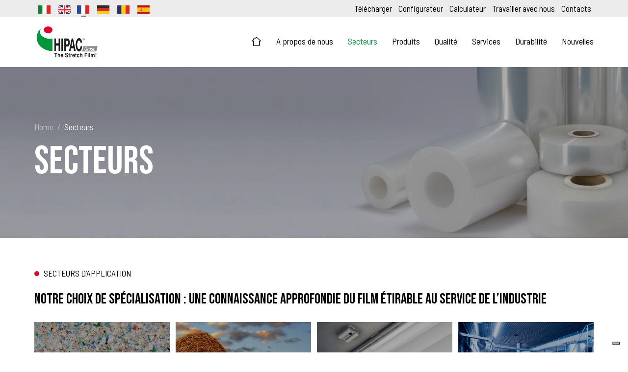

--- FILE ---
content_type: text/html; charset=UTF-8
request_url: https://www.hipac.com/fr/secteurs/
body_size: 14680
content:
<!DOCTYPE html>
<html lang="fr">
  <head>

	
  	<meta charset="UTF-8" />
	<meta http-equiv="X-UA-Compatible" content="IE=edge">
	<meta name="viewport" content="width=device-width, initial-scale=1">
	<meta name="format-detection" content="telephone=no">

	
	<!-- Favicon -->
	<link rel="apple-touch-icon" sizes="180x180" href="https://www.hipac.com/wp-content/themes/ocean/assets/favicon/apple-touch-icon.png">
	<link rel="icon" type="image/png" sizes="32x32" href="https://www.hipac.com/wp-content/themes/ocean/assets/favicon/favicon-32x32.png">
	<link rel="icon" type="image/png" sizes="16x16" href="https://www.hipac.com/wp-content/themes/ocean/assets/favicon/favicon-16x16.png">
	<link rel="manifest" href="https://www.hipac.com/wp-content/themes/ocean/assets/favicon/site.webmanifest">
	<meta name="msapplication-TileColor" content="#da532c">
	<meta name="theme-color" content="#ffffff">

	<!-- CSS -->
	<link rel="preconnect" href="https://fonts.googleapis.com">
	<link rel="preconnect" href="https://fonts.gstatic.com" crossorigin>
	<link href="https://fonts.googleapis.com/css2?family=Barlow+Semi+Condensed:wght@400;700&family=Bebas+Neue&display=swap" rel="stylesheet">
	
				<script data-optimized="1" type="text/javascript" class="_iub_cs_skip">var _iub=_iub||{};_iub.csConfiguration=_iub.csConfiguration||{};_iub.csConfiguration.siteId="3887756";_iub.csConfiguration.cookiePolicyId="15668232"</script>
			<script data-optimized="1" class="_iub_cs_skip" src="https://www.hipac.com/wp-content/litespeed/js/12328d5574882085ef362c4c80fa7f89.js?ver=a7f89" fetchpriority="low"></script>
			<meta name='robots' content='index, follow, max-image-preview:large, max-snippet:-1, max-video-preview:-1' />

	<!-- This site is optimized with the Yoast SEO plugin v26.6 - https://yoast.com/wordpress/plugins/seo/ -->
	<title>Secteurs - Hipac Group</title>
	<meta name="description" content="Nous fabriquons des films étirables spécifiques pour chaque secteur industriel. Découvrez le film convient à votre activité!" />
	<link rel="canonical" href="https://www.hipac.com/fr/secteurs/" />
	<meta property="og:locale" content="fr_FR" />
	<meta property="og:type" content="article" />
	<meta property="og:title" content="Secteurs - Hipac Group" />
	<meta property="og:description" content="Nous fabriquons des films étirables spécifiques pour chaque secteur industriel. Découvrez le film convient à votre activité!" />
	<meta property="og:url" content="https://www.hipac.com/fr/secteurs/" />
	<meta property="og:site_name" content="Hipac Group" />
	<meta property="article:modified_time" content="2025-10-07T15:30:16+00:00" />
	<meta property="og:image" content="https://www.hipac.com/wp-content/uploads/2022/04/settori-bg-scaled.jpg" />
	<meta property="og:image:width" content="2560" />
	<meta property="og:image:height" content="533" />
	<meta property="og:image:type" content="image/jpeg" />
	<meta name="twitter:card" content="summary_large_image" />
	<meta name="twitter:label1" content="Durée de lecture estimée" />
	<meta name="twitter:data1" content="1 minute" />
	<script type="application/ld+json" class="yoast-schema-graph">{"@context":"https://schema.org","@graph":[{"@type":"WebPage","@id":"https://www.hipac.com/fr/secteurs/","url":"https://www.hipac.com/fr/secteurs/","name":"Secteurs - Hipac Group","isPartOf":{"@id":"https://www.hipac.com/fr/#website"},"primaryImageOfPage":{"@id":"https://www.hipac.com/fr/secteurs/#primaryimage"},"image":{"@id":"https://www.hipac.com/fr/secteurs/#primaryimage"},"thumbnailUrl":"https://www.hipac.com/wp-content/uploads/2022/04/settori-bg-scaled.jpg","datePublished":"2022-04-07T10:49:34+00:00","dateModified":"2025-10-07T15:30:16+00:00","description":"Nous fabriquons des films étirables spécifiques pour chaque secteur industriel. Découvrez le film convient à votre activité!","inLanguage":"fr-FR","potentialAction":[{"@type":"ReadAction","target":["https://www.hipac.com/fr/secteurs/"]}]},{"@type":"ImageObject","inLanguage":"fr-FR","@id":"https://www.hipac.com/fr/secteurs/#primaryimage","url":"https://www.hipac.com/wp-content/uploads/2022/04/settori-bg-scaled.jpg","contentUrl":"https://www.hipac.com/wp-content/uploads/2022/04/settori-bg-scaled.jpg","width":2560,"height":533},{"@type":"WebSite","@id":"https://www.hipac.com/fr/#website","url":"https://www.hipac.com/fr/","name":"Hipac Group","description":"","potentialAction":[{"@type":"SearchAction","target":{"@type":"EntryPoint","urlTemplate":"https://www.hipac.com/fr/?s={search_term_string}"},"query-input":{"@type":"PropertyValueSpecification","valueRequired":true,"valueName":"search_term_string"}}],"inLanguage":"fr-FR"}]}</script>
	<!-- / Yoast SEO plugin. -->


<link rel='dns-prefetch' href='//cdn.iubenda.com' />
<link rel="alternate" title="oEmbed (JSON)" type="application/json+oembed" href="https://www.hipac.com/fr/wp-json/oembed/1.0/embed?url=https%3A%2F%2Fwww.hipac.com%2Ffr%2Fsecteurs%2F" />
<link rel="alternate" title="oEmbed (XML)" type="text/xml+oembed" href="https://www.hipac.com/fr/wp-json/oembed/1.0/embed?url=https%3A%2F%2Fwww.hipac.com%2Ffr%2Fsecteurs%2F&#038;format=xml" />
<style id='wp-img-auto-sizes-contain-inline-css' type='text/css'>
img:is([sizes=auto i],[sizes^="auto," i]){contain-intrinsic-size:3000px 1500px}
/*# sourceURL=wp-img-auto-sizes-contain-inline-css */
</style>

<link rel='stylesheet' id='wp-block-library-css' href='https://www.hipac.com/wp-includes/css/dist/block-library/style.min.css?ver=d77031d1c0be8183111c11c43246fb3b' type='text/css' media='all' />
<style id='wp-block-columns-inline-css' type='text/css'>
.wp-block-columns{box-sizing:border-box;display:flex;flex-wrap:wrap!important}@media (min-width:782px){.wp-block-columns{flex-wrap:nowrap!important}}.wp-block-columns{align-items:normal!important}.wp-block-columns.are-vertically-aligned-top{align-items:flex-start}.wp-block-columns.are-vertically-aligned-center{align-items:center}.wp-block-columns.are-vertically-aligned-bottom{align-items:flex-end}@media (max-width:781px){.wp-block-columns:not(.is-not-stacked-on-mobile)>.wp-block-column{flex-basis:100%!important}}@media (min-width:782px){.wp-block-columns:not(.is-not-stacked-on-mobile)>.wp-block-column{flex-basis:0;flex-grow:1}.wp-block-columns:not(.is-not-stacked-on-mobile)>.wp-block-column[style*=flex-basis]{flex-grow:0}}.wp-block-columns.is-not-stacked-on-mobile{flex-wrap:nowrap!important}.wp-block-columns.is-not-stacked-on-mobile>.wp-block-column{flex-basis:0;flex-grow:1}.wp-block-columns.is-not-stacked-on-mobile>.wp-block-column[style*=flex-basis]{flex-grow:0}:where(.wp-block-columns){margin-bottom:1.75em}:where(.wp-block-columns.has-background){padding:1.25em 2.375em}.wp-block-column{flex-grow:1;min-width:0;overflow-wrap:break-word;word-break:break-word}.wp-block-column.is-vertically-aligned-top{align-self:flex-start}.wp-block-column.is-vertically-aligned-center{align-self:center}.wp-block-column.is-vertically-aligned-bottom{align-self:flex-end}.wp-block-column.is-vertically-aligned-stretch{align-self:stretch}.wp-block-column.is-vertically-aligned-bottom,.wp-block-column.is-vertically-aligned-center,.wp-block-column.is-vertically-aligned-top{width:100%}
/*# sourceURL=https://www.hipac.com/wp-includes/blocks/columns/style.min.css */
</style>
<style id='wp-block-paragraph-inline-css' type='text/css'>
.is-small-text{font-size:.875em}.is-regular-text{font-size:1em}.is-large-text{font-size:2.25em}.is-larger-text{font-size:3em}.has-drop-cap:not(:focus):first-letter{float:left;font-size:8.4em;font-style:normal;font-weight:100;line-height:.68;margin:.05em .1em 0 0;text-transform:uppercase}body.rtl .has-drop-cap:not(:focus):first-letter{float:none;margin-left:.1em}p.has-drop-cap.has-background{overflow:hidden}:root :where(p.has-background){padding:1.25em 2.375em}:where(p.has-text-color:not(.has-link-color)) a{color:inherit}p.has-text-align-left[style*="writing-mode:vertical-lr"],p.has-text-align-right[style*="writing-mode:vertical-rl"]{rotate:180deg}
/*# sourceURL=https://www.hipac.com/wp-includes/blocks/paragraph/style.min.css */
</style>
<style id='global-styles-inline-css' type='text/css'>
:root{--wp--preset--aspect-ratio--square: 1;--wp--preset--aspect-ratio--4-3: 4/3;--wp--preset--aspect-ratio--3-4: 3/4;--wp--preset--aspect-ratio--3-2: 3/2;--wp--preset--aspect-ratio--2-3: 2/3;--wp--preset--aspect-ratio--16-9: 16/9;--wp--preset--aspect-ratio--9-16: 9/16;--wp--preset--color--black: #000000;--wp--preset--color--cyan-bluish-gray: #abb8c3;--wp--preset--color--white: #ffffff;--wp--preset--color--pale-pink: #f78da7;--wp--preset--color--vivid-red: #cf2e2e;--wp--preset--color--luminous-vivid-orange: #ff6900;--wp--preset--color--luminous-vivid-amber: #fcb900;--wp--preset--color--light-green-cyan: #7bdcb5;--wp--preset--color--vivid-green-cyan: #00d084;--wp--preset--color--pale-cyan-blue: #8ed1fc;--wp--preset--color--vivid-cyan-blue: #0693e3;--wp--preset--color--vivid-purple: #9b51e0;--wp--preset--color--primary: #F29200;--wp--preset--color--secondary: #F15F1D;--wp--preset--color--terziary: #2F9999;--wp--preset--color--quaternary: #DD3433;--wp--preset--color--dark-grey: #333333;--wp--preset--color--grey: #f0f0f0;--wp--preset--color--danger: #dc3545;--wp--preset--color--warning: #c39749;--wp--preset--color--muted: #6b6b6b;--wp--preset--gradient--vivid-cyan-blue-to-vivid-purple: linear-gradient(135deg,rgb(6,147,227) 0%,rgb(155,81,224) 100%);--wp--preset--gradient--light-green-cyan-to-vivid-green-cyan: linear-gradient(135deg,rgb(122,220,180) 0%,rgb(0,208,130) 100%);--wp--preset--gradient--luminous-vivid-amber-to-luminous-vivid-orange: linear-gradient(135deg,rgb(252,185,0) 0%,rgb(255,105,0) 100%);--wp--preset--gradient--luminous-vivid-orange-to-vivid-red: linear-gradient(135deg,rgb(255,105,0) 0%,rgb(207,46,46) 100%);--wp--preset--gradient--very-light-gray-to-cyan-bluish-gray: linear-gradient(135deg,rgb(238,238,238) 0%,rgb(169,184,195) 100%);--wp--preset--gradient--cool-to-warm-spectrum: linear-gradient(135deg,rgb(74,234,220) 0%,rgb(151,120,209) 20%,rgb(207,42,186) 40%,rgb(238,44,130) 60%,rgb(251,105,98) 80%,rgb(254,248,76) 100%);--wp--preset--gradient--blush-light-purple: linear-gradient(135deg,rgb(255,206,236) 0%,rgb(152,150,240) 100%);--wp--preset--gradient--blush-bordeaux: linear-gradient(135deg,rgb(254,205,165) 0%,rgb(254,45,45) 50%,rgb(107,0,62) 100%);--wp--preset--gradient--luminous-dusk: linear-gradient(135deg,rgb(255,203,112) 0%,rgb(199,81,192) 50%,rgb(65,88,208) 100%);--wp--preset--gradient--pale-ocean: linear-gradient(135deg,rgb(255,245,203) 0%,rgb(182,227,212) 50%,rgb(51,167,181) 100%);--wp--preset--gradient--electric-grass: linear-gradient(135deg,rgb(202,248,128) 0%,rgb(113,206,126) 100%);--wp--preset--gradient--midnight: linear-gradient(135deg,rgb(2,3,129) 0%,rgb(40,116,252) 100%);--wp--preset--font-size--small: 13px;--wp--preset--font-size--medium: 20px;--wp--preset--font-size--large: 36px;--wp--preset--font-size--x-large: 42px;--wp--preset--spacing--20: 0.44rem;--wp--preset--spacing--30: 0.67rem;--wp--preset--spacing--40: 1rem;--wp--preset--spacing--50: 1.5rem;--wp--preset--spacing--60: 2.25rem;--wp--preset--spacing--70: 3.38rem;--wp--preset--spacing--80: 5.06rem;--wp--preset--shadow--natural: 6px 6px 9px rgba(0, 0, 0, 0.2);--wp--preset--shadow--deep: 12px 12px 50px rgba(0, 0, 0, 0.4);--wp--preset--shadow--sharp: 6px 6px 0px rgba(0, 0, 0, 0.2);--wp--preset--shadow--outlined: 6px 6px 0px -3px rgb(255, 255, 255), 6px 6px rgb(0, 0, 0);--wp--preset--shadow--crisp: 6px 6px 0px rgb(0, 0, 0);}:where(.is-layout-flex){gap: 0.5em;}:where(.is-layout-grid){gap: 0.5em;}body .is-layout-flex{display: flex;}.is-layout-flex{flex-wrap: wrap;align-items: center;}.is-layout-flex > :is(*, div){margin: 0;}body .is-layout-grid{display: grid;}.is-layout-grid > :is(*, div){margin: 0;}:where(.wp-block-columns.is-layout-flex){gap: 2em;}:where(.wp-block-columns.is-layout-grid){gap: 2em;}:where(.wp-block-post-template.is-layout-flex){gap: 1.25em;}:where(.wp-block-post-template.is-layout-grid){gap: 1.25em;}.has-black-color{color: var(--wp--preset--color--black) !important;}.has-cyan-bluish-gray-color{color: var(--wp--preset--color--cyan-bluish-gray) !important;}.has-white-color{color: var(--wp--preset--color--white) !important;}.has-pale-pink-color{color: var(--wp--preset--color--pale-pink) !important;}.has-vivid-red-color{color: var(--wp--preset--color--vivid-red) !important;}.has-luminous-vivid-orange-color{color: var(--wp--preset--color--luminous-vivid-orange) !important;}.has-luminous-vivid-amber-color{color: var(--wp--preset--color--luminous-vivid-amber) !important;}.has-light-green-cyan-color{color: var(--wp--preset--color--light-green-cyan) !important;}.has-vivid-green-cyan-color{color: var(--wp--preset--color--vivid-green-cyan) !important;}.has-pale-cyan-blue-color{color: var(--wp--preset--color--pale-cyan-blue) !important;}.has-vivid-cyan-blue-color{color: var(--wp--preset--color--vivid-cyan-blue) !important;}.has-vivid-purple-color{color: var(--wp--preset--color--vivid-purple) !important;}.has-black-background-color{background-color: var(--wp--preset--color--black) !important;}.has-cyan-bluish-gray-background-color{background-color: var(--wp--preset--color--cyan-bluish-gray) !important;}.has-white-background-color{background-color: var(--wp--preset--color--white) !important;}.has-pale-pink-background-color{background-color: var(--wp--preset--color--pale-pink) !important;}.has-vivid-red-background-color{background-color: var(--wp--preset--color--vivid-red) !important;}.has-luminous-vivid-orange-background-color{background-color: var(--wp--preset--color--luminous-vivid-orange) !important;}.has-luminous-vivid-amber-background-color{background-color: var(--wp--preset--color--luminous-vivid-amber) !important;}.has-light-green-cyan-background-color{background-color: var(--wp--preset--color--light-green-cyan) !important;}.has-vivid-green-cyan-background-color{background-color: var(--wp--preset--color--vivid-green-cyan) !important;}.has-pale-cyan-blue-background-color{background-color: var(--wp--preset--color--pale-cyan-blue) !important;}.has-vivid-cyan-blue-background-color{background-color: var(--wp--preset--color--vivid-cyan-blue) !important;}.has-vivid-purple-background-color{background-color: var(--wp--preset--color--vivid-purple) !important;}.has-black-border-color{border-color: var(--wp--preset--color--black) !important;}.has-cyan-bluish-gray-border-color{border-color: var(--wp--preset--color--cyan-bluish-gray) !important;}.has-white-border-color{border-color: var(--wp--preset--color--white) !important;}.has-pale-pink-border-color{border-color: var(--wp--preset--color--pale-pink) !important;}.has-vivid-red-border-color{border-color: var(--wp--preset--color--vivid-red) !important;}.has-luminous-vivid-orange-border-color{border-color: var(--wp--preset--color--luminous-vivid-orange) !important;}.has-luminous-vivid-amber-border-color{border-color: var(--wp--preset--color--luminous-vivid-amber) !important;}.has-light-green-cyan-border-color{border-color: var(--wp--preset--color--light-green-cyan) !important;}.has-vivid-green-cyan-border-color{border-color: var(--wp--preset--color--vivid-green-cyan) !important;}.has-pale-cyan-blue-border-color{border-color: var(--wp--preset--color--pale-cyan-blue) !important;}.has-vivid-cyan-blue-border-color{border-color: var(--wp--preset--color--vivid-cyan-blue) !important;}.has-vivid-purple-border-color{border-color: var(--wp--preset--color--vivid-purple) !important;}.has-vivid-cyan-blue-to-vivid-purple-gradient-background{background: var(--wp--preset--gradient--vivid-cyan-blue-to-vivid-purple) !important;}.has-light-green-cyan-to-vivid-green-cyan-gradient-background{background: var(--wp--preset--gradient--light-green-cyan-to-vivid-green-cyan) !important;}.has-luminous-vivid-amber-to-luminous-vivid-orange-gradient-background{background: var(--wp--preset--gradient--luminous-vivid-amber-to-luminous-vivid-orange) !important;}.has-luminous-vivid-orange-to-vivid-red-gradient-background{background: var(--wp--preset--gradient--luminous-vivid-orange-to-vivid-red) !important;}.has-very-light-gray-to-cyan-bluish-gray-gradient-background{background: var(--wp--preset--gradient--very-light-gray-to-cyan-bluish-gray) !important;}.has-cool-to-warm-spectrum-gradient-background{background: var(--wp--preset--gradient--cool-to-warm-spectrum) !important;}.has-blush-light-purple-gradient-background{background: var(--wp--preset--gradient--blush-light-purple) !important;}.has-blush-bordeaux-gradient-background{background: var(--wp--preset--gradient--blush-bordeaux) !important;}.has-luminous-dusk-gradient-background{background: var(--wp--preset--gradient--luminous-dusk) !important;}.has-pale-ocean-gradient-background{background: var(--wp--preset--gradient--pale-ocean) !important;}.has-electric-grass-gradient-background{background: var(--wp--preset--gradient--electric-grass) !important;}.has-midnight-gradient-background{background: var(--wp--preset--gradient--midnight) !important;}.has-small-font-size{font-size: var(--wp--preset--font-size--small) !important;}.has-medium-font-size{font-size: var(--wp--preset--font-size--medium) !important;}.has-large-font-size{font-size: var(--wp--preset--font-size--large) !important;}.has-x-large-font-size{font-size: var(--wp--preset--font-size--x-large) !important;}
:where(.wp-block-columns.is-layout-flex){gap: 2em;}:where(.wp-block-columns.is-layout-grid){gap: 2em;}
/*# sourceURL=global-styles-inline-css */
</style>
<style id='core-block-supports-inline-css' type='text/css'>
.wp-container-core-columns-is-layout-9d6595d7{flex-wrap:nowrap;}
/*# sourceURL=core-block-supports-inline-css */
</style>

<style id='classic-theme-styles-inline-css' type='text/css'>
/*! This file is auto-generated */
.wp-block-button__link{color:#fff;background-color:#32373c;border-radius:9999px;box-shadow:none;text-decoration:none;padding:calc(.667em + 2px) calc(1.333em + 2px);font-size:1.125em}.wp-block-file__button{background:#32373c;color:#fff;text-decoration:none}
/*# sourceURL=/wp-includes/css/classic-themes.min.css */
</style>
<link rel='stylesheet' id='contact-form-7-css' href='https://www.hipac.com/wp-content/plugins/contact-form-7/includes/css/styles.css?ver=6.1.4' type='text/css' media='all' />
<link rel='stylesheet' id='wpcf7-redirect-script-frontend-css' href='https://www.hipac.com/wp-content/plugins/wpcf7-redirect/build/assets/frontend-script.css?ver=2c532d7e2be36f6af233' type='text/css' media='all' />
<link rel='stylesheet' id='ocean-bootstrap-css' href='https://www.hipac.com/wp-content/themes/ocean/assets/vendors/bootstrap/bootstrap.min.css?ver=1764062902' type='text/css' media='' />
<link rel='stylesheet' id='ocean-font-awesome-css' href='https://www.hipac.com/wp-content/themes/ocean/assets/vendors/font-awesome/css/all.min.css?ver=1764062898' type='text/css' media='' />
<link rel='stylesheet' id='ocean-animate-css' href='https://www.hipac.com/wp-content/themes/ocean/assets/vendors/animate/animate.min.css?ver=1764062902' type='text/css' media='' />
<link rel='stylesheet' id='ocean-tiny-slider-css' href='https://www.hipac.com/wp-content/themes/ocean/assets/vendors/tiny-slider/tiny-slider.css?ver=1764062900' type='text/css' media='' />
<link rel='stylesheet' id='ocean-fancybox-css' href='https://www.hipac.com/wp-content/themes/ocean/assets/vendors/fancybox/jquery.fancybox.min.css?ver=1764062902' type='text/css' media='' />
<link rel='stylesheet' id='ocean-bootstrap-datetimepicker-css' href='https://www.hipac.com/wp-content/themes/ocean/assets/vendors/bootstrap-datetimepicker/css/bootstrap-datetimepicker.min.css?ver=1764062902' type='text/css' media='' />
<link rel='stylesheet' id='ocean-style-css' href='https://www.hipac.com/wp-content/themes/ocean/assets/css/style.css?ver=1764062882' type='text/css' media='' />

<script data-optimized="1"  type="text/javascript" class=" _iub_cs_skip" type="text/javascript" id="iubenda-head-inline-scripts-0">var _iub=_iub||[];_iub.csConfiguration={"siteId":3887756,"cookiePolicyId":15668232,"lang":"fr","storage":{"useSiteId":!0}}</script>
<script data-optimized="1"  type="text/javascript" class=" _iub_cs_skip" type="text/javascript" src="https://www.hipac.com/wp-content/litespeed/js/d9234282715e739b38d29dc47d038f7d.js?ver=38f7d" id="iubenda-head-scripts-1-js"></script>
<script data-optimized="1"  type="text/javascript" class=" _iub_cs_skip" type="text/javascript" src="https://www.hipac.com/wp-content/litespeed/js/c0856a912c7e7676e1c3a3fa92874b80.js?ver=74b80" id="iubenda-head-scripts-2-js"></script>
<script data-optimized="1"  type="text/javascript" class=" _iub_cs_skip" type="text/javascript" src="https://www.hipac.com/wp-content/litespeed/js/3fae25ea40c00b62371b7d1fce80ab6b.js?ver=0ab6b" id="iubenda-head-scripts-3-js"></script>
<script data-optimized="1"  type="text/javascript" charset="UTF-8" async="" class=" _iub_cs_skip" type="text/javascript" src="https://www.hipac.com/wp-content/litespeed/js/b68f0ab3f79ee322eca237d88108bb03.js?ver=8bb03" id="iubenda-head-scripts-4-js"></script>
<script data-optimized="1" type="text/javascript" id="wpml-cookie-js-extra">var wpml_cookies={"wp-wpml_current_language":{"value":"fr","expires":1,"path":"/"}};var wpml_cookies={"wp-wpml_current_language":{"value":"fr","expires":1,"path":"/"}}</script>
<script data-optimized="1" type="text/javascript" src="https://www.hipac.com/wp-content/litespeed/js/e926df96c84a42164d5a44c41196de95.js?ver=df9af" id="wpml-cookie-js" defer="defer" data-wp-strategy="defer"></script>
<script type="text/javascript" src="https://www.hipac.com/wp-includes/js/jquery/jquery.min.js?ver=3.7.1" id="jquery-core-js"></script>
<script data-optimized="1" type="text/javascript" src="https://www.hipac.com/wp-content/litespeed/js/7ea31aa786ee60b229e82224acb59f99.js?ver=79b39" id="jquery-migrate-js"></script>
<link rel="https://api.w.org/" href="https://www.hipac.com/fr/wp-json/" /><link rel="alternate" title="JSON" type="application/json" href="https://www.hipac.com/fr/wp-json/wp/v2/pages/8214" /><link rel="EditURI" type="application/rsd+xml" title="RSD" href="https://www.hipac.com/xmlrpc.php?rsd" />

<link rel='shortlink' href='https://www.hipac.com/fr/?p=8214' />
<meta name="generator" content="WPML ver:4.8.6 stt:1,4,3,27,44,2;" />
<link rel="icon" href="https://www.hipac.com/wp-content/uploads/2022/06/cropped-favicon-32x32.png" sizes="32x32" />
<link rel="icon" href="https://www.hipac.com/wp-content/uploads/2022/06/cropped-favicon-192x192.png" sizes="192x192" />
<link rel="apple-touch-icon" href="https://www.hipac.com/wp-content/uploads/2022/06/cropped-favicon-180x180.png" />
<meta name="msapplication-TileImage" content="https://www.hipac.com/wp-content/uploads/2022/06/cropped-favicon-270x270.png" />
	
	<!-- Global site tag (gtag.js) - Google Analytics -->
<script async src="https://www.googletagmanager.com/gtag/js?id=UA-116087789-1"></script>
<script>
  window.dataLayer = window.dataLayer || [];
  function gtag(){dataLayer.push(arguments);}
  gtag('js', new Date());
  gtag('config', 'UA-116087789-1');
</script>

<!-- Google tag (gtag.js) -->
<script async src="https://www.googletagmanager.com/gtag/js?id=G-JY66DMZKQV"></script>
<script>
  window.dataLayer = window.dataLayer || [];
  function gtag(){dataLayer.push(arguments);}
  gtag('js', new Date());
  gtag('config', 'G-JY66DMZKQV');
</script>
  </head>
  <body class="wp-singular page-template-default page page-id-8214 wp-theme-ocean">

  <!-- Google Tag Manager (noscript) -->
<noscript><iframe src="https://www.googletagmanager.com/ns.html?id=GTM-5Q8ZJR4"
height="0" width="0" style="display:none;visibility:hidden"></iframe></noscript>
<!-- End Google Tag Manager (noscript) -->
  <header>
	<nav id="main-nav" class="navbar navbar-default navbar-fixed-top" role="navigation">
		<div class="topbar hidden-xs hidden-sm">
			<div class="container">
				<div class="row">
					<div class="col-xs-12 col-md-6">						
						<div class="list-languages">

							<ul id="menu-menu-top-left-french" class="list-inline list-languages"><li itemscope="itemscope" itemtype="https://www.schema.org/SiteNavigationElement" id="menu-item-wpml-ls-331-it" class="menu-item wpml-ls-slot-331 wpml-ls-item wpml-ls-item-it wpml-ls-menu-item wpml-ls-first-item menu-item-type-wpml_ls_menu_item menu-item-object-wpml_ls_menu_item menu-item-wpml-ls-331-it"><a href="https://www.hipac.com/it/settori/" aria-label="Passer à Italien" role="menuitem" title="
            &lt;img
            class=&quot;wpml-ls-flag&quot;
            src=&quot;https://www.hipac.com/wp-content/uploads/flags/flag-it.svg&quot;
            alt=&quot;Italien&quot;
            
            
    /&gt;"><i class="fa Passer à Italien" aria-hidden="true"></i>&nbsp;<img
            class="wpml-ls-flag"
            src="https://www.hipac.com/wp-content/uploads/flags/flag-it.svg"
            alt="Italien"
            
            
    /></a></li>
<li itemscope="itemscope" itemtype="https://www.schema.org/SiteNavigationElement" id="menu-item-wpml-ls-331-en" class="menu-item wpml-ls-slot-331 wpml-ls-item wpml-ls-item-en wpml-ls-menu-item menu-item-type-wpml_ls_menu_item menu-item-object-wpml_ls_menu_item menu-item-wpml-ls-331-en"><a href="https://www.hipac.com/en/sectors/" aria-label="Passer à Anglais" role="menuitem" title="
            &lt;img
            class=&quot;wpml-ls-flag&quot;
            src=&quot;https://www.hipac.com/wp-content/uploads/flags/flag-uk.svg&quot;
            alt=&quot;Anglais&quot;
            
            
    /&gt;"><i class="fa Passer à Anglais" aria-hidden="true"></i>&nbsp;<img
            class="wpml-ls-flag"
            src="https://www.hipac.com/wp-content/uploads/flags/flag-uk.svg"
            alt="Anglais"
            
            
    /></a></li>
<li itemscope="itemscope" itemtype="https://www.schema.org/SiteNavigationElement" id="menu-item-wpml-ls-331-fr" class="menu-item wpml-ls-slot-331 wpml-ls-item wpml-ls-item-fr wpml-ls-current-language wpml-ls-menu-item menu-item-type-wpml_ls_menu_item menu-item-object-wpml_ls_menu_item menu-item-wpml-ls-331-fr"><a title="
            " href="https://www.hipac.com/fr/secteurs/" role="menuitem"><img
            class="wpml-ls-flag"
            src="https://www.hipac.com/wp-content/uploads/flags/flag-fr.svg"
            alt="Français"
            
            
    /></a></li>
<li itemscope="itemscope" itemtype="https://www.schema.org/SiteNavigationElement" id="menu-item-wpml-ls-331-de" class="menu-item wpml-ls-slot-331 wpml-ls-item wpml-ls-item-de wpml-ls-menu-item menu-item-type-wpml_ls_menu_item menu-item-object-wpml_ls_menu_item menu-item-wpml-ls-331-de"><a href="https://www.hipac.com/de/sektoren/" aria-label="Passer à Allemand" role="menuitem" title="
            &lt;img
            class=&quot;wpml-ls-flag&quot;
            src=&quot;https://www.hipac.com/wp-content/uploads/flags/flag-de.svg&quot;
            alt=&quot;Allemand&quot;
            
            
    /&gt;"><i class="fa Passer à Allemand" aria-hidden="true"></i>&nbsp;<img
            class="wpml-ls-flag"
            src="https://www.hipac.com/wp-content/uploads/flags/flag-de.svg"
            alt="Allemand"
            
            
    /></a></li>
<li itemscope="itemscope" itemtype="https://www.schema.org/SiteNavigationElement" id="menu-item-wpml-ls-331-ro" class="menu-item wpml-ls-slot-331 wpml-ls-item wpml-ls-item-ro wpml-ls-menu-item menu-item-type-wpml_ls_menu_item menu-item-object-wpml_ls_menu_item menu-item-wpml-ls-331-ro"><a href="https://www.hipac.com/ro/sectoare/" aria-label="Passer à Roumain" role="menuitem" title="
            &lt;img
            class=&quot;wpml-ls-flag&quot;
            src=&quot;https://www.hipac.com/wp-content/uploads/flags/flag-be.svg&quot;
            alt=&quot;Roumain&quot;
            
            
    /&gt;"><i class="fa Passer à Roumain" aria-hidden="true"></i>&nbsp;<img
            class="wpml-ls-flag"
            src="https://www.hipac.com/wp-content/uploads/flags/flag-be.svg"
            alt="Roumain"
            
            
    /></a></li>
<li itemscope="itemscope" itemtype="https://www.schema.org/SiteNavigationElement" id="menu-item-wpml-ls-331-es" class="menu-item wpml-ls-slot-331 wpml-ls-item wpml-ls-item-es wpml-ls-menu-item wpml-ls-last-item menu-item-type-wpml_ls_menu_item menu-item-object-wpml_ls_menu_item menu-item-wpml-ls-331-es"><a href="https://www.hipac.com/es/film-estirable-para-cada-sector-industrial/" aria-label="Passer à Espagnol" role="menuitem" title="
            &lt;img
            class=&quot;wpml-ls-flag&quot;
            src=&quot;https://www.hipac.com/wp-content/uploads/flags/flag-es.svg&quot;
            alt=&quot;Espagnol&quot;
            
            
    /&gt;"><i class="fa Passer à Espagnol" aria-hidden="true"></i>&nbsp;<img
            class="wpml-ls-flag"
            src="https://www.hipac.com/wp-content/uploads/flags/flag-es.svg"
            alt="Espagnol"
            
            
    /></a></li>
</ul>
						</div>
					</div>
					<div class="hidden-xs hidden-sm col-md-6">
						<div class="list-menu">

							<ul class="list-inline"><li itemscope="itemscope" itemtype="https://www.schema.org/SiteNavigationElement" id="menu-item-8202" class="menu-item menu-item-type-post_type menu-item-object-page menu-item-8202"><a title="Télécharger" href="https://www.hipac.com/fr/telecharger/">Télécharger</a></li>
<li itemscope="itemscope" itemtype="https://www.schema.org/SiteNavigationElement" id="menu-item-8203" class="menu-item menu-item-type-post_type menu-item-object-page menu-item-8203"><a title="Configurateur" href="https://www.hipac.com/fr/configurateur/">Configurateur</a></li>
<li itemscope="itemscope" itemtype="https://www.schema.org/SiteNavigationElement" id="menu-item-8204" class="menu-item menu-item-type-post_type menu-item-object-page menu-item-8204"><a title="Calculateur" href="https://www.hipac.com/fr/calculateur/">Calculateur</a></li>
<li itemscope="itemscope" itemtype="https://www.schema.org/SiteNavigationElement" id="menu-item-8205" class="menu-item menu-item-type-post_type menu-item-object-page menu-item-8205"><a title="Travailler avec nous" href="https://www.hipac.com/fr/travailler-avec-nous/">Travailler avec nous</a></li>
<li itemscope="itemscope" itemtype="https://www.schema.org/SiteNavigationElement" id="menu-item-8206" class="menu-item menu-item-type-post_type menu-item-object-page menu-item-8206"><a title="Contacts" href="https://www.hipac.com/fr/contacts/">Contacts</a></li>
</ul>
						</div>
					</div>
				</div>
			</div>
		</div>
		<div class="nav-main">
			<div class="container">
				<div class="navbar-header">

				<button type="button" class="navbar-toggle" data-toggle="collapse" data-target="#NavMain">
					<span class="sr-only">Toggle navigation</span>
					<span class="icon-bar"></span>
					<span class="icon-bar"></span>
					<span class="icon-bar"></span>
				</button>
				<a class="navbar-brand" href="https://www.hipac.com/fr/"><img src="https://www.hipac.com/wp-content/uploads/2024/05/Logo-HIPAC-Group_RGB.jpg" alt="Hipac Group">
				</a>
				</div>
				<div class="collapse navbar-collapse" id="NavMain">

					<ul id="menu-menu-main-french" class="nav navbar-nav navbar-right">
                <li><a href="https://www.hipac.com/fr/" title="Home"><div class="icon-home icon20"></div></a></li><li itemscope="itemscope" itemtype="https://www.schema.org/SiteNavigationElement" id="menu-item-9157" class="menu-item menu-item-type-post_type menu-item-object-page menu-item-9157"><a title="A propos de nous" href="https://www.hipac.com/fr/a-propos-de-nous/">A propos de nous</a></li>
<li itemscope="itemscope" itemtype="https://www.schema.org/SiteNavigationElement" id="menu-item-8216" class="menu-item menu-item-type-post_type menu-item-object-page current-menu-item page_item page-item-8214 current_page_item menu-item-8216 active"><a title="Secteurs" href="https://www.hipac.com/fr/secteurs/">Secteurs</a></li>
<li itemscope="itemscope" itemtype="https://www.schema.org/SiteNavigationElement" id="menu-item-12841" class="menu-item menu-item-type-post_type menu-item-object-page menu-item-12841"><a title="Produits" href="https://www.hipac.com/fr/films-etirables-haute-performance/">Produits</a></li>
<li itemscope="itemscope" itemtype="https://www.schema.org/SiteNavigationElement" id="menu-item-8170" class="menu-item menu-item-type-post_type menu-item-object-page menu-item-8170"><a title="Qualité" href="https://www.hipac.com/fr/qualite/">Qualité</a></li>
<li itemscope="itemscope" itemtype="https://www.schema.org/SiteNavigationElement" id="menu-item-8171" class="menu-item menu-item-type-post_type menu-item-object-page menu-item-8171"><a title="Services" href="https://www.hipac.com/fr/services/">Services</a></li>
<li itemscope="itemscope" itemtype="https://www.schema.org/SiteNavigationElement" id="menu-item-8172" class="menu-item menu-item-type-post_type menu-item-object-page menu-item-8172"><a title="Durabilité" href="https://www.hipac.com/fr/durabilite/">Durabilité</a></li>
<li itemscope="itemscope" itemtype="https://www.schema.org/SiteNavigationElement" id="menu-item-8173" class="menu-item menu-item-type-post_type menu-item-object-page menu-item-8173"><a title="Nouvelles" href="https://www.hipac.com/fr/nouvelles/">Nouvelles</a></li>
<li itemscope="itemscope" itemtype="https://www.schema.org/SiteNavigationElement" id="menu-item-8197" class="visible-xs visible-sm menu-item menu-item-type-post_type menu-item-object-page menu-item-8197"><a title="Télécharger" href="https://www.hipac.com/fr/telecharger/">Télécharger</a></li>
<li itemscope="itemscope" itemtype="https://www.schema.org/SiteNavigationElement" id="menu-item-8198" class="visible-xs visible-sm menu-item menu-item-type-post_type menu-item-object-page menu-item-8198"><a title="Configurateur" href="https://www.hipac.com/fr/configurateur/">Configurateur</a></li>
<li itemscope="itemscope" itemtype="https://www.schema.org/SiteNavigationElement" id="menu-item-8199" class="visible-xs visible-sm menu-item menu-item-type-post_type menu-item-object-page menu-item-8199"><a title="Calculateur" href="https://www.hipac.com/fr/calculateur/">Calculateur</a></li>
<li itemscope="itemscope" itemtype="https://www.schema.org/SiteNavigationElement" id="menu-item-8200" class="visible-xs visible-sm menu-item menu-item-type-post_type menu-item-object-page menu-item-8200"><a title="Travailler avec nous" href="https://www.hipac.com/fr/travailler-avec-nous/">Travailler avec nous</a></li>
<li itemscope="itemscope" itemtype="https://www.schema.org/SiteNavigationElement" id="menu-item-8201" class="visible-xs visible-sm menu-item menu-item-type-post_type menu-item-object-page menu-item-8201"><a title="Contacts" href="https://www.hipac.com/fr/contacts/">Contacts</a></li>
</ul>			

					<ul id="menu-menu-top-left-french-1" class="list-inline list-languages text-center visible-xs visible-sm"><li itemscope="itemscope" itemtype="https://www.schema.org/SiteNavigationElement" class="menu-item wpml-ls-slot-331 wpml-ls-item wpml-ls-item-it wpml-ls-menu-item wpml-ls-first-item menu-item-type-wpml_ls_menu_item menu-item-object-wpml_ls_menu_item menu-item-wpml-ls-331-it"><a href="https://www.hipac.com/it/settori/" aria-label="Passer à Italien" role="menuitem" title="
            &lt;img
            class=&quot;wpml-ls-flag&quot;
            src=&quot;https://www.hipac.com/wp-content/uploads/flags/flag-it.svg&quot;
            alt=&quot;Italien&quot;
            
            
    /&gt;"><i class="fa Passer à Italien" aria-hidden="true"></i>&nbsp;<img
            class="wpml-ls-flag"
            src="https://www.hipac.com/wp-content/uploads/flags/flag-it.svg"
            alt="Italien"
            
            
    /></a></li>
<li itemscope="itemscope" itemtype="https://www.schema.org/SiteNavigationElement" class="menu-item wpml-ls-slot-331 wpml-ls-item wpml-ls-item-en wpml-ls-menu-item menu-item-type-wpml_ls_menu_item menu-item-object-wpml_ls_menu_item menu-item-wpml-ls-331-en"><a href="https://www.hipac.com/en/sectors/" aria-label="Passer à Anglais" role="menuitem" title="
            &lt;img
            class=&quot;wpml-ls-flag&quot;
            src=&quot;https://www.hipac.com/wp-content/uploads/flags/flag-uk.svg&quot;
            alt=&quot;Anglais&quot;
            
            
    /&gt;"><i class="fa Passer à Anglais" aria-hidden="true"></i>&nbsp;<img
            class="wpml-ls-flag"
            src="https://www.hipac.com/wp-content/uploads/flags/flag-uk.svg"
            alt="Anglais"
            
            
    /></a></li>
<li itemscope="itemscope" itemtype="https://www.schema.org/SiteNavigationElement" class="menu-item wpml-ls-slot-331 wpml-ls-item wpml-ls-item-fr wpml-ls-current-language wpml-ls-menu-item menu-item-type-wpml_ls_menu_item menu-item-object-wpml_ls_menu_item menu-item-wpml-ls-331-fr"><a title="
            " href="https://www.hipac.com/fr/secteurs/" role="menuitem"><img
            class="wpml-ls-flag"
            src="https://www.hipac.com/wp-content/uploads/flags/flag-fr.svg"
            alt="Français"
            
            
    /></a></li>
<li itemscope="itemscope" itemtype="https://www.schema.org/SiteNavigationElement" class="menu-item wpml-ls-slot-331 wpml-ls-item wpml-ls-item-de wpml-ls-menu-item menu-item-type-wpml_ls_menu_item menu-item-object-wpml_ls_menu_item menu-item-wpml-ls-331-de"><a href="https://www.hipac.com/de/sektoren/" aria-label="Passer à Allemand" role="menuitem" title="
            &lt;img
            class=&quot;wpml-ls-flag&quot;
            src=&quot;https://www.hipac.com/wp-content/uploads/flags/flag-de.svg&quot;
            alt=&quot;Allemand&quot;
            
            
    /&gt;"><i class="fa Passer à Allemand" aria-hidden="true"></i>&nbsp;<img
            class="wpml-ls-flag"
            src="https://www.hipac.com/wp-content/uploads/flags/flag-de.svg"
            alt="Allemand"
            
            
    /></a></li>
<li itemscope="itemscope" itemtype="https://www.schema.org/SiteNavigationElement" class="menu-item wpml-ls-slot-331 wpml-ls-item wpml-ls-item-ro wpml-ls-menu-item menu-item-type-wpml_ls_menu_item menu-item-object-wpml_ls_menu_item menu-item-wpml-ls-331-ro"><a href="https://www.hipac.com/ro/sectoare/" aria-label="Passer à Roumain" role="menuitem" title="
            &lt;img
            class=&quot;wpml-ls-flag&quot;
            src=&quot;https://www.hipac.com/wp-content/uploads/flags/flag-be.svg&quot;
            alt=&quot;Roumain&quot;
            
            
    /&gt;"><i class="fa Passer à Roumain" aria-hidden="true"></i>&nbsp;<img
            class="wpml-ls-flag"
            src="https://www.hipac.com/wp-content/uploads/flags/flag-be.svg"
            alt="Roumain"
            
            
    /></a></li>
<li itemscope="itemscope" itemtype="https://www.schema.org/SiteNavigationElement" class="menu-item wpml-ls-slot-331 wpml-ls-item wpml-ls-item-es wpml-ls-menu-item wpml-ls-last-item menu-item-type-wpml_ls_menu_item menu-item-object-wpml_ls_menu_item menu-item-wpml-ls-331-es"><a href="https://www.hipac.com/es/film-estirable-para-cada-sector-industrial/" aria-label="Passer à Espagnol" role="menuitem" title="
            &lt;img
            class=&quot;wpml-ls-flag&quot;
            src=&quot;https://www.hipac.com/wp-content/uploads/flags/flag-es.svg&quot;
            alt=&quot;Espagnol&quot;
            
            
    /&gt;"><i class="fa Passer à Espagnol" aria-hidden="true"></i>&nbsp;<img
            class="wpml-ls-flag"
            src="https://www.hipac.com/wp-content/uploads/flags/flag-es.svg"
            alt="Espagnol"
            
            
    /></a></li>
</ul>
				</div>
			</div>
		</div>
	</nav>
  </header>
  <main>
    <div class="section section-header" style="background-image:url(https://www.hipac.com/wp-content/uploads/2022/04/settori-bg-scaled.jpg);">
    <div class="container">
        <div class="row">
        <div class="col-xs-12">
            <div class="breadcrumbs">
            <ol class="breadcrumb mb-0">
                <li><a href="https://www.hipac.com/fr/"><span>Home</span></a></li>
                <li class="active"><span>Secteurs</span></li>
            </ol>
            </div>
            <h1 class="text-white m-0">Secteurs</h1>
        </div>
        </div>
    </div>
</div>


<div class="section section-sectors " style="">
  <div class="container">
    <div class="row">
      <div class="col-xs-12">
        <div class="section-title">
                      <div class="title-over">
              <div class="circle circle-red circle--inline"></div>
              SECTEURS D&rsquo;APPLICATION            </div>
                                <h3>NOTRE CHOIX DE SPÉCIALISATION : UNE CONNAISSANCE APPROFONDIE DU FILM ÉTIRABLE AU SERVICE DE L&rsquo;INDUSTRIE</h3>
                  </div>
      </div>
    </div>

      

      <div class="row row-narrow">
         
        <div class="col-xs-12 col-sm-4 col-lg-3">
          <a href="https://www.hipac.com/fr/applications/categorie/dechets/" title="Déchets">
            <div class="card card-sector">
              <div class="card-bg" style="background-image: url(https://www.hipac.com/wp-content/uploads/2025/11/img-loop-rifiuti.jpg);"></div>
              <div class="card-content"><h3>Déchets</h3></div>
            </div>
          </a>
        </div>
         
        <div class="col-xs-12 col-sm-4 col-lg-3">
          <a href="https://www.hipac.com/fr/applications/categorie/agricole/" title="Agricole">
            <div class="card card-sector">
              <div class="card-bg" style="background-image: url(https://www.hipac.com/wp-content/uploads/2025/09/settore-agricolo-sm.webp);"></div>
              <div class="card-content"><h3>Agricole</h3></div>
            </div>
          </a>
        </div>
         
        <div class="col-xs-12 col-sm-4 col-lg-3">
          <a href="https://www.hipac.com/fr/applications/categorie/tissu/" title="Tissu">
            <div class="card card-sector">
              <div class="card-bg" style="background-image: url(https://www.hipac.com/wp-content/uploads/2022/04/bg-tissue-2.jpg);"></div>
              <div class="card-content"><h3>Tissu</h3></div>
            </div>
          </a>
        </div>
         
        <div class="col-xs-12 col-sm-4 col-lg-3">
          <a href="https://www.hipac.com/fr/applications/categorie/boissons/" title="Boissons">
            <div class="card card-sector">
              <div class="card-bg" style="background-image: url(https://www.hipac.com/wp-content/uploads/2022/04/bg-beverage-2.jpg);"></div>
              <div class="card-content"><h3>Boissons</h3></div>
            </div>
          </a>
        </div>
         
        <div class="col-xs-12 col-sm-4 col-lg-3">
          <a href="https://www.hipac.com/fr/applications/categorie/construction-fr/" title="Construction">
            <div class="card card-sector">
              <div class="card-bg" style="background-image: url(https://www.hipac.com/wp-content/uploads/2022/04/bg-edilizia-2.jpg);"></div>
              <div class="card-content"><h3>Construction</h3></div>
            </div>
          </a>
        </div>
         
        <div class="col-xs-12 col-sm-4 col-lg-3">
          <a href="https://www.hipac.com/fr/applications/categorie/logistique/" title="Logistique">
            <div class="card card-sector">
              <div class="card-bg" style="background-image: url(https://www.hipac.com/wp-content/uploads/2022/04/bg-logistica-1.jpg);"></div>
              <div class="card-content"><h3>Logistique</h3></div>
            </div>
          </a>
        </div>
         
        <div class="col-xs-12 col-sm-4 col-lg-3">
          <a href="https://www.hipac.com/fr/applications/categorie/alimentaire/" title="Alimentaire">
            <div class="card card-sector">
              <div class="card-bg" style="background-image: url(https://www.hipac.com/wp-content/uploads/2022/04/bg-alimentare-2.jpg);"></div>
              <div class="card-content"><h3>Alimentaire</h3></div>
            </div>
          </a>
        </div>
         
        <div class="col-xs-12 col-sm-4 col-lg-3">
          <a href="https://www.hipac.com/fr/applications/categorie/industrie-manufacturiere/" title="Industrie manufacturière">
            <div class="card card-sector">
              <div class="card-bg" style="background-image: url(https://www.hipac.com/wp-content/uploads/2022/04/bg-industria-manufatturiera.jpg);"></div>
              <div class="card-content"><h3>Industrie manufacturière</h3></div>
            </div>
          </a>
        </div>
         
        <div class="col-xs-12 col-sm-4 col-lg-3">
          <a href="https://www.hipac.com/fr/applications/categorie/panneaux-profiles/" title="Panneaux profilés">
            <div class="card card-sector">
              <div class="card-bg" style="background-image: url(https://www.hipac.com/wp-content/uploads/2022/04/bg-pannelli-profilati-1.jpg);"></div>
              <div class="card-content"><h3>Panneaux profilés</h3></div>
            </div>
          </a>
        </div>
         
        <div class="col-xs-12 col-sm-4 col-lg-3">
          <a href="https://www.hipac.com/fr/applications/categorie/metallurgie-et-siderurgie/" title="Métallurgie et sidérurgie">
            <div class="card card-sector">
              <div class="card-bg" style="background-image: url(https://www.hipac.com/wp-content/uploads/2022/04/bg-industria-metallurgica-siderurgica-1.jpg);"></div>
              <div class="card-content"><h3>Métallurgie et sidérurgie</h3></div>
            </div>
          </a>
        </div>
         
        <div class="col-xs-12 col-sm-4 col-lg-3">
          <a href="https://www.hipac.com/fr/applications/categorie/distributeurs/" title="Distributeurs">
            <div class="card card-sector">
              <div class="card-bg" style="background-image: url(https://www.hipac.com/wp-content/uploads/2022/04/bg-distributori-1.jpg);"></div>
              <div class="card-content"><h3>Distributeurs</h3></div>
            </div>
          </a>
        </div>
         
                            <!-- last -->
          <div class="col-xs-12 col-sm-12 col-lg-3">
            <a href="#" data-toggle="modal" data-target="#modalRequestInfoblock_625e6f048cd0a">
              <div class="card card-sector is-custom">
                <div class="card-bg"></div>
                <div class="card-content">
                                      <h3>Sur Mesure</h3>
                                                        <p>Vous ne savez pas quel film vous convient le mieux ? Trouvez le produit qui convient à votre application.</p>
                                    
                </div>
              </div>
            </a>
          </div>
              </div>

    
  </div>
</div>

  <div class="modal modal-request fade" id="modalRequestInfoblock_625e6f048cd0a" tabindex="-1" role="dialog"
    aria-labelledby="modalRequestInfoLabel">
    <div class="modal-dialog modal-lg" role="document">
      <div class="modal-content">
        <div class="modal-header">
          <button type="button" class="close" data-dismiss="modal" aria-label="Close">
            <div class="icon icon-close"></div>
          </button>
          <h4 class="modal-title" id="modalRequestInfoLabel">
            <div class="circle circle-red circle--inline"></div>
            Contacts          </h4>
        </div>
        <div class="modal-body">
          <div class="row">
            <div class="col-xs-12">
              <div class="section-title">
                <h3>Contactez-nous pour obtenir un conseil ou plus d’informations</h3>
              </div>
              <p class="mb-2">Nos experts sont à votre disposition pour vous fournir toutes les informations dont vous avez besoin.</p>
            </div>
          </div>
          <div class="row">
            <div class="col-xs-12">
              
<div class="wpcf7 no-js" id="wpcf7-f8212-o1" lang="fr-FR" dir="ltr" data-wpcf7-id="8212">
<div class="screen-reader-response"><p role="status" aria-live="polite" aria-atomic="true"></p> <ul></ul></div>
<form action="/fr/secteurs/#wpcf7-f8212-o1" method="post" class="wpcf7-form init" aria-label="Formulaire de contact" novalidate="novalidate" data-status="init">
<fieldset class="hidden-fields-container"><input type="hidden" name="_wpcf7" value="8212" /><input type="hidden" name="_wpcf7_version" value="6.1.4" /><input type="hidden" name="_wpcf7_locale" value="fr_FR" /><input type="hidden" name="_wpcf7_unit_tag" value="wpcf7-f8212-o1" /><input type="hidden" name="_wpcf7_container_post" value="0" /><input type="hidden" name="_wpcf7_posted_data_hash" value="" /><input type="hidden" name="_wpcf7_recaptcha_response" value="" />
</fieldset>
<p><input type="hidden" name="formPageUrl" value="https://www.hipac.com/fr/secteurs/" />
</p>
<div class="form-contact">
	<div class="row">
		<div class="col-xs-12 col-sm-6">
			<p><label>Nom*</label><br />
<span class="wpcf7-form-control-wrap" data-name="formName"><input size="40" maxlength="400" class="wpcf7-form-control wpcf7-text wpcf7-validates-as-required form-control" aria-required="true" aria-invalid="false" value="" type="text" name="formName" /></span>
			</p>
		</div>
		<div class="col-xs-12 col-sm-6">
			<p><label>Nom de famille*</label><br />
<span class="wpcf7-form-control-wrap" data-name="formSurname"><input size="40" maxlength="400" class="wpcf7-form-control wpcf7-text wpcf7-validates-as-required form-control" aria-required="true" aria-invalid="false" value="" type="text" name="formSurname" /></span>
			</p>
		</div>
	</div>
	<div class="row">
		<div class="col-xs-12 col-sm-6">
			<p><label>Titre</label><br />
<span class="wpcf7-form-control-wrap" data-name="formQualification"><input size="40" maxlength="400" class="wpcf7-form-control wpcf7-text form-control" aria-invalid="false" value="" type="text" name="formQualification" /></span>
			</p>
		</div>
		<div class="col-xs-12 col-sm-6">
			<p><label>Entreprise*</label><br />
<span class="wpcf7-form-control-wrap" data-name="formCompany"><input size="40" maxlength="400" class="wpcf7-form-control wpcf7-text wpcf7-validates-as-required form-control" aria-required="true" aria-invalid="false" value="" type="text" name="formCompany" /></span>
			</p>
		</div>
	</div>
	<div class="row">
		<div class="col-xs-12 col-sm-6">
			<p><label>Pays*</label><br />
<div class="select"><span class="wpcf7-form-control-wrap formCountry"><select class="wpcf7-form-control wpcf7-select_country_list wpcf7-validates-as-required form-control" aria-required="true" aria-invalid="false" name="formCountry"><option value="">Sélectionnez&#8230;</option><option value="1 | Usa">United states of america</option><option value="2 | Regno unito">United kingdom</option><option value="3 | Germania">Germany</option><option value="4 | Francia">France</option><option value="5 | Giappone">Japan</option><option value="6 | Afghanistan">Afghanistan</option><option value="7 | Albania">Albania</option><option value="8 | Algeria">Algeria</option><option value="9 | Andorra">Andorra</option><option value="10 | Angola">Angola</option><option value="11 | Anguilla">Anguilla</option><option value="12 | Antigua &#038; barbuda">Antigua &#038; barbuda</option><option value="13 | Argentina">Argentina</option><option value="14 | Armenia">Armenia</option><option value="15 | Aruba">Aruba</option><option value="16 | Australia">Australia</option><option value="17 | Austria">Austria</option><option value="18 | Azerbaijan">Azerbaijan</option><option value="19 | Bahamas">Bahamas</option><option value="20 | Baherain">Bahrain</option><option value="21 | Bangladesh">Bangladesh</option><option value="22 | Barbados">Barbados</option><option value="23 | Bielorussia">Belarus</option><option value="24 | Belgio">Belgium</option><option value="25 | Belize">Belize</option><option value="26 | Benin">Benin</option><option value="27 | Bermuda">Bermuda</option><option value="28 | Bhutan">Bhutan</option><option value="29 | Bolivia">Bolivia</option><option value="30 | Bosnia-herzegovina">Bosnia-hercegovina</option><option value="31 | Botswana">Botswana</option><option value="32 | Brasile">Brazil</option><option value="33 | British indian ocean territory">British indian ocean territory</option><option value="34 | British virgin islands">British virgin islands</option><option value="35 | Brunei">Brunei</option><option value="36 | Bulgaria">Bulgaria</option><option value="37 | Burkina faso">Burkina faso</option><option value="38 | Burundi">Burundi</option><option value="39 | Cambodia">Cambodia</option><option value="40 | Cameroon">Cameroon</option><option value="41 | Canada">Canada</option><option value="42 | Cape verde">Cape verde</option><option value="43 | Cayman islands">Cayman islands</option><option value="44 | Central african republic">Central african republic</option><option value="45 | Chad">Chad</option><option value="46 | Chile">Chile</option><option value="47 | China (mainland)">China (mainland)</option><option value="48 | Christmas island (indian ocean)">Christmas island (indian ocean)</option><option value="49 | Cocos (keeling) islands">Cocos (keeling) islands</option><option value="50 | Colombia">Colombia</option><option value="51 | Comoros">Comoros</option><option value="52 | Congo">Congo</option><option value="53 | Cook islands">Cook islands</option><option value="54 | Costa rica">Costa rica</option><option value="55 | Croatia">Croatia</option><option value="56 | Cipro">Cyprus</option><option value="57 | Repubblica ceca">Czech republic</option><option value="58 | Danimarca">Denmark</option><option value="59 | Djibouti">Djibouti</option><option value="60 | Dominica">Dominica</option><option value="61 | Repubblica dominicana">Dominican republic</option><option value="62 | Ecuador">Ecuador</option><option value="63 | Egitto">Egypt</option><option value="64 | El salvador">El salvador</option><option value="65 | Guinea Equatoriale">Equatorial guinea</option><option value="66 | Eritrea">Eritrea</option><option value="67 | Estonia">Estonia</option><option value="68 | Ethiopia">Ethiopia</option><option value="69 | Isole falkland">Falkland islands</option><option value="70 | Isole faroe">Faroe islands</option><option value="71 | Fiji">Fiji</option><option value="72 | Finlandia">Finland</option><option value="73 | Fr southern &#038; antartic lands">Fr southern &#038; antartic lands</option><option value="74 | French guiana">French guiana</option><option value="75 | French polynesia">French polynesia</option><option value="76 | Gabon">Gabon</option><option value="78 | Georgia">Georgia</option><option value="79 | Ghana">Ghana</option><option value="80 | Gibraltar">Gibraltar</option><option value="81 | Grecia">Greece</option><option value="82 | Groenlandia">Greenland</option><option value="83 | Grenada">Grenada</option><option value="84 | Guadeloupe">Guadeloupe</option><option value="85 | Guatemala">Guatemala</option><option value="86 | Guinea">Guinea</option><option value="87 | Guinea-bissau">Guinea-bissau</option><option value="88 | Guyana">Guyana</option><option value="89 | Haiti">Haiti</option><option value="90 | Heard and mcdonald islands">Heard and mcdonald islands</option><option value="91 | Honduras">Honduras</option><option value="92 | Hong kong">Hong kong</option><option value="93 | Ungheria">Hungary</option><option value="94 | Islanda">Iceland</option><option value="95 | India">India</option><option value="96 | Indonesia">Indonesia</option><option value="97 | Israele">Israel</option><option value="98 | Italia">Italy</option><option value="99 | Costa d'avorio">Ivory coast</option><option value="100 | Jamaica">Jamaica</option><option value="101 | Giordania">Jordan</option><option value="102 | Kazakhstan">Kazakhstan</option><option value="103 | Kenya">Kenya</option><option value="104 | Kiribati">Kiribati</option><option value="105 | Kuwait">Kuwait</option><option value="106 | Kyrgyzstan">Kyrgyzstan</option><option value="107 | Laos">Laos</option><option value="108 | Lettonia">Latvia</option><option value="109 | Lebanon">Lebanon</option><option value="110 | Lesotho">Lesotho</option><option value="111 | Liberia">Liberia</option><option value="112 | Liechtenstein">Liechtenstein</option><option value="113 | Lithuania">Lithuania</option><option value="114 | Lussemburgo">Luxembourg</option><option value="115 | Macao (macau)">Macao (macau)</option><option value="117 | Madagascar">Madagascar (malagasy)</option><option value="118 | Malawi">Malawi</option><option value="119 | Malaysia">Malaysia</option><option value="120 | Maldive">Maldives</option><option value="121 | Mali">Mali</option><option value="122 | Malta e gozo">Malta and gozo</option><option value="123 | Isole Marshall">Marshall islands</option><option value="124 | Martinique">Martinique</option><option value="125 | Mauritania">Mauritania</option><option value="126 | Mauritius">Mauritius</option><option value="127 | Messico">Mexico</option><option value="128 | Micronesia, federated states">Micronesia, federated states</option><option value="129 | Moldavia">Moldova</option><option value="130 | Monaco">Monaco</option><option value="131 | Mongolia">Mongolia</option><option value="132 | Montenegro">Montenegro</option><option value="133 | Montserrat">Montserrat</option><option value="134 | Marocco">Morocco</option><option value="135 | Mozambique">Mozambique</option><option value="136 | Myanmar (burma)">Myanmar (burma)</option><option value="137 | Namibia">Namibia</option><option value="138 | Nauru">Nauru</option><option value="139 | Nepal">Nepal</option><option value="140 | Olanda">Netherlands</option><option value="142 | Nuova caledonia">New caledonia</option><option value="143 | Nuova zelanda">New zealand</option><option value="144 | Nicaragua">Nicaragua</option><option value="145 | Niger">Niger</option><option value="146 | Nigeria">Nigeria</option><option value="147 | Niue">Niue</option><option value="148 | Isola di Norfolk">Norfolk island</option><option value="150 | Norvegia">Norway</option><option value="151 | Oman">Oman</option><option value="152 | Pakistan">Pakistan</option><option value="153 | Palau">Palau</option><option value="154 | Panama">Panama</option><option value="155 | Papua new guinea">Papua new guinea</option><option value="156 | Paraguay">Paraguay</option><option value="157 | Peru">Peru</option><option value="158 | Filippine">Philippines</option><option value="159 | Pitcairn">Pitcairn island</option><option value="160 | Polonia">Poland</option><option value="161 | Portogallo">Portugal</option><option value="162 | Puerto rico">Puerto rico</option><option value="163 | Qatar">Qatar</option><option value="164 | Irlanda">Republic of ireland</option><option value="165 | Reunion (island, french)">Reunion (island, french)</option><option value="166 | Romania">Romania</option><option value="167 | Russia">Russia</option><option value="168 | Rwanda">Rwanda</option><option value="169 | San marino">San marino</option><option value="170 | Sao Tome e Principe">Sao tome and principe</option><option value="171 | Saudi arabia">Saudi arabia</option><option value="172 | Senegal">Senegal</option><option value="173 | Serbia">Serbia</option><option value="174 | Seychelles">Seychelles</option><option value="175 | Sierra leone">Sierra leone</option><option value="176 | Singapore">Singapore</option><option value="177 | Slovakia">Slovakia</option><option value="178 | Slovenia">Slovenia</option><option value="179 | Isole Salomone">Solomon islands</option><option value="180 | Somalia">Somalia</option><option value="181 | Sud Africa">South africa, republic of</option><option value="182 | Corea del Sud">South korea</option><option value="183 | Spagna">Spain</option><option value="184 | Sri lanka">Sri lanka</option><option value="185 | St christopher-nevis">St christopher-nevis</option><option value="186 | St helena">St helena</option><option value="187 | Santa Lucia">St lucia</option><option value="188 | St pierre and miquelon">St pierre and miquelon</option><option value="189 | Saint Vincent e Grenadine">St vincent and the grenadine</option><option value="190 | Suriname">Suriname</option><option value="191 | Svalbard e Jan Mayen">Svalbard and jan mayen island</option><option value="192 | Swaziland">Swaziland</option><option value="193 | Svezia">Sweden</option><option value="194 | Svizzera">Switzerland</option><option value="195 | Taiwan">Taiwan</option><option value="196 | Tagikistan">Tajikistan</option><option value="197 | Tanzania">Tanzania</option><option value="198 | Tailandia">Thailand</option><option value="199 | Gambia">The gambia</option><option value="200 | Togo">Togo</option><option value="202 | Tonga">Tonga</option><option value="203 | Trinidad e Tobago">Trinidad and tobago</option><option value="204 | Tunisia">Tunisia</option><option value="205 | Turchia">Turkey</option><option value="206 | Turkmenistan">Turkmenistan</option><option value="207 | Turchi e Isole Caicos">Turks and caicos islands</option><option value="208 | Tuvalu">Tuvalu</option><option value="209 | Uganda">Uganda</option><option value="210 | Ucraina">Ukraine</option><option value="211 | Emirati Arabi Uniti">United arab emirates</option><option value="212 | Uruguay">Uruguay</option><option value="213 | Uzbekistan">Uzbekistan</option><option value="214 | Vanuatu">Vanuatu</option><option value="215 | Stato della Città del Vaticano">Vatican city</option><option value="216 | Venezuela">Venezuela</option><option value="217 | Vietnam">Vietnam</option><option value="218 | Isole Vergini (USA)">Virgin island (usa)</option><option value="219 | Wallis and futuna">Wallis and futuna</option><option value="221 | Sahara occidentale">Western sahara</option><option value="222 | Western samoa">Western samoa</option><option value="223 | Yemen (sana)">Yemen (sana)</option><option value="226 | Zambia">Zambia</option><option value="227 | Zimbabwe">Zimbabwe</option></select><div class="select__arrow"></div></span></div>
			</p>
		</div>
		<div class="col-xs-12 col-sm-6">
			<div class="form-group">
				<p><label>Ville*</label><br />
<span class="wpcf7-form-control-wrap" data-name="formCity"><input size="40" maxlength="400" class="wpcf7-form-control wpcf7-text wpcf7-validates-as-required form-control" aria-required="true" aria-invalid="false" value="" type="text" name="formCity" /></span>
				</p>
			</div>
		</div>
	</div>
	<div class="row">
		<div class="col-xs-12 col-sm-6">
			<div class="form-group">
				<p><label>Téléphone</label><br />
<span class="wpcf7-form-control-wrap" data-name="formPhone"><input size="40" maxlength="400" class="wpcf7-form-control wpcf7-text form-control" aria-invalid="false" value="" type="text" name="formPhone" /></span>
				</p>
			</div>
		</div>
		<div class="col-xs-12 col-sm-6">
			<div class="form-group">
				<p><label>Courriel*</label><br />
<span class="wpcf7-form-control-wrap" data-name="formEmail"><input size="40" maxlength="400" class="wpcf7-form-control wpcf7-email wpcf7-validates-as-required wpcf7-text wpcf7-validates-as-email form-control" aria-required="true" aria-invalid="false" value="" type="email" name="formEmail" /></span>
				</p>
			</div>
		</div>
		<div class="col-xs-12">
			<p><label>Message*</label><br />
<span class="wpcf7-form-control-wrap" data-name="formDescription"><textarea cols="40" rows="10" maxlength="2000" class="wpcf7-form-control wpcf7-textarea wpcf7-validates-as-required form-control" aria-required="true" aria-invalid="false" name="formDescription"></textarea></span>
			</p>
		</div>
		<div class="col-xs-12 col-sm-8 mt-2">
			<p><span class="wpcf7-form-control-wrap" data-name="formPrivacy"><span class="wpcf7-form-control wpcf7-acceptance"><span class="wpcf7-list-item"><label><input type="checkbox" name="formPrivacy" value="1" class="form-check-input" aria-invalid="false" /><span class="wpcf7-list-item-label">* Je consens à ce que mes données personnelles soient utilisées conformément à la <a href="https://www.iubenda.com/privacy-policy/16833087" target="_blank">politique de confidentialité</a>.</span></label></span></span></span><span class="wpcf7-form-control-wrap" data-name="formMarketing"><span class="wpcf7-form-control wpcf7-acceptance optional"><span class="wpcf7-list-item"><label><input type="checkbox" name="formMarketing" value="1" class="form-check-input" aria-invalid="false" /><span class="wpcf7-list-item-label">J&rsquo;autorise le traitement de mes données personnelles afin d&rsquo;être informé des nouveautés et à des fins de marketing direct liées aux services proposés.</span></label></span></span></span>
			</p>
		</div>
		<div class="col-sm-4 mt-2 hidden-xs text-right">
			<p><input class="wpcf7-form-control wpcf7-submit has-spinner btn btn-secondary" type="submit" value="Envoyer la demande" />
			</p>
		</div>
		<div class="col-xs-12 mt-2 visible-xs">
			<p><input class="wpcf7-form-control wpcf7-submit has-spinner btn btn-secondary" type="submit" value="Envoyer la demande" />
			</p>
		</div>
	</div>
</div><div class="wpcf7-response-output" aria-hidden="true"></div>
</form>
</div>
            </div>
          </div>
        </div>
      </div>
    </div>
  </div>


</main>
<footer>
    <div class="section section-footer" style="">
        <div class="container">
            <div class="row">
                <div class="col-xs-12 col-md-12">
                    <div class="row">
                        <div class="col-xs-12 col-sm-3">
                            <div>

    <div class="taber" data-parent="#accordion" href="#collapse_footer_block_6270de8e91f42" aria-expanded="true" aria-controls="collapse_footer_block_6270de8e91f42" aria-label="Footer_block_6270de8e91f42">
        <h4>HIPAC</h4>
    </div>
    <div id="collapse_footer_block_6270de8e91f42" class="panel-collapse collapse in" role="tabpanel" aria-label="footer_block_6270de8e91f42" aria-expanded="true">
        <div class="taber-body">
            <div class="menu-footer-hipac-french-container"><ul id="menu-footer-hipac-french" class="list-group"><li itemscope="itemscope" itemtype="https://www.schema.org/SiteNavigationElement" id="menu-item-9161" class="menu-item menu-item-type-post_type menu-item-object-page menu-item-9161"><a title="A propos de nous" href="https://www.hipac.com/fr/a-propos-de-nous/">A propos de nous</a></li>
<li itemscope="itemscope" itemtype="https://www.schema.org/SiteNavigationElement" id="menu-item-8217" class="menu-item menu-item-type-post_type menu-item-object-page current-menu-item page_item page-item-8214 current_page_item menu-item-8217 active"><a title="Secteurs" href="https://www.hipac.com/fr/secteurs/">Secteurs</a></li>
<li itemscope="itemscope" itemtype="https://www.schema.org/SiteNavigationElement" id="menu-item-8175" class="menu-item menu-item-type-post_type menu-item-object-page menu-item-8175"><a title="Qualité" href="https://www.hipac.com/fr/qualite/">Qualité</a></li>
<li itemscope="itemscope" itemtype="https://www.schema.org/SiteNavigationElement" id="menu-item-8176" class="menu-item menu-item-type-post_type menu-item-object-page menu-item-8176"><a title="Services" href="https://www.hipac.com/fr/services/">Services</a></li>
<li itemscope="itemscope" itemtype="https://www.schema.org/SiteNavigationElement" id="menu-item-8177" class="menu-item menu-item-type-post_type menu-item-object-page menu-item-8177"><a title="Durabilité" href="https://www.hipac.com/fr/durabilite/">Durabilité</a></li>
<li itemscope="itemscope" itemtype="https://www.schema.org/SiteNavigationElement" id="menu-item-8178" class="menu-item menu-item-type-post_type menu-item-object-page menu-item-8178"><a title="Nouvelles" href="https://www.hipac.com/fr/nouvelles/">Nouvelles</a></li>
</ul></div>        </div>
    </div>

</div> 
                        </div>
                        <div class="col-xs-12 col-sm-3">
                            <div>

    <div class="taber" data-parent="#accordion" href="#collapse_footer_block_6270de9d91f43" aria-expanded="true" aria-controls="collapse_footer_block_6270de9d91f43" aria-label="Footer_block_6270de9d91f43">
        <h4>LIENS UTILES</h4>
    </div>
    <div id="collapse_footer_block_6270de9d91f43" class="panel-collapse collapse in" role="tabpanel" aria-label="footer_block_6270de9d91f43" aria-expanded="true">
        <div class="taber-body">
            <div class="menu-footer-link-utili-french-container"><ul id="menu-footer-link-utili-french" class="list-group"><li itemscope="itemscope" itemtype="https://www.schema.org/SiteNavigationElement" id="menu-item-8207" class="menu-item menu-item-type-post_type menu-item-object-page menu-item-8207"><a title="Télécharger" href="https://www.hipac.com/fr/telecharger/">Télécharger</a></li>
<li itemscope="itemscope" itemtype="https://www.schema.org/SiteNavigationElement" id="menu-item-8208" class="menu-item menu-item-type-post_type menu-item-object-page menu-item-8208"><a title="Configurateur" href="https://www.hipac.com/fr/configurateur/">Configurateur</a></li>
<li itemscope="itemscope" itemtype="https://www.schema.org/SiteNavigationElement" id="menu-item-8209" class="menu-item menu-item-type-post_type menu-item-object-page menu-item-8209"><a title="Travailler avec nous" href="https://www.hipac.com/fr/travailler-avec-nous/">Travailler avec nous</a></li>
<li itemscope="itemscope" itemtype="https://www.schema.org/SiteNavigationElement" id="menu-item-8210" class="menu-item menu-item-type-post_type menu-item-object-page menu-item-8210"><a title="Contacts" href="https://www.hipac.com/fr/contacts/">Contacts</a></li>
<li itemscope="itemscope" itemtype="https://www.schema.org/SiteNavigationElement" id="menu-item-7982" class="icon-yt menu-item menu-item-type-custom menu-item-object-custom menu-item-7982"><a title=" &nbsp;" target="_blank" href="https://www.youtube.com/channel/UCDPTg9OEmtMZugXSRicnxJA"> &nbsp;</a></li>
</ul></div>        </div>
    </div>

</div> 
                        </div>
                        <div class="col-xs-12 col-sm-3">
                            <div></div><div></div><div></div><div></div><div>

    <h4>Contacts</h4>
    <p>Via per Rovato, 10<br />
25046 Cazzago S. Martino Brescia ITALIE</p>
<p>Tel. <a href="tel:+39 030 7750610" target="_blank" rel="noopener">+39 030 7750610</a><br />
Fax. <a href="tel:+39 030 7750847" target="_blank" rel="noopener">+39 030 7750847</a></p>
<p><a class="btn btn-secondary" href="https://www.hipac.com/fr/contacts/#form-contatti">Nous contacter</a></p>

</div><div></div> 
                        </div>
                        <div class="col-xs-12 col-sm-3">
                            <div class="footer-group-img">
                                <div>
<div class="wp-block-columns is-layout-flex wp-container-core-columns-is-layout-9d6595d7 wp-block-columns-is-layout-flex">
<div class="wp-block-column is-layout-flow wp-block-column-is-layout-flow"></div>
</div>
</div><div><div class="row">
<div class="col-xs-12">
<img decoding="async" src="https://www.hipac.com/wp-content/uploads/2024/05/footer-hipac-01.png" alt="" class="wp-image-6436">
</div>
</div>
<div class="row text-center mt-1">
<div class="col-xs-4">
<a class="mr-1" href="https://www.linkedin.com/company/hipac-spa/" target="_blank" rel="noopener"><img decoding="async" src="https://www.hipac.com/wp-content/uploads/2022/06/icon-in.svg" alt="" width="20" height="auto"></a>
</div>
<div class="col-xs-4">
<a href="https://www.linkedin.com/company/iberhipac/" target="_blank"><img decoding="async" src="https://www.hipac.com/wp-content/uploads/2022/06/icon-in.svg" alt="" width="20" height="auto"></a>
</div>
<div class="col-xs-4">
<a href="https://www.linkedin.com/company/hipac-romania/" target="_blank" rel="noopener"><img decoding="async" src="https://www.hipac.com/wp-content/uploads/2022/06/icon-in.svg" alt="" width="20" height="auto"></a>
</div>
</div>
</div> 
                            </div>
                        </div>
                    </div>
                </div>
            </div>
            <div class="section-copy">
                <div class="row">
                    <div class="col-xs-12 col-sm-8">
                        <div></div><div></div><div></div><div>
<p>© 2026 HIPAC Spa | VAT: IT01845360344 | <a href="https://www.iubenda.com/privacy-policy/15668232" target="_blank" rel="noreferrer noopener">Privacy Policy</a> | <a href="https://www.iubenda.com/privacy-policy/15668232/cookie-policy" target="_blank" rel="noreferrer noopener">Cookie Policy</a></p>
</div><div></div><div></div>                    </div>
                    <div class="col-xs-12 col-sm-4 text-right">
                        <div></div><div></div> 
                    </div>
                </div>
            </div>
        </div>
    </div>
</footer>


<script type="speculationrules">
{"prefetch":[{"source":"document","where":{"and":[{"href_matches":"/fr/*"},{"not":{"href_matches":["/wp-*.php","/wp-admin/*","/wp-content/uploads/*","/wp-content/*","/wp-content/plugins/*","/wp-content/themes/ocean/*","/fr/*\\?(.+)"]}},{"not":{"selector_matches":"a[rel~=\"nofollow\"]"}},{"not":{"selector_matches":".no-prefetch, .no-prefetch a"}}]},"eagerness":"conservative"}]}
</script>
		<script>
			
			function event_convertion( event, label ) {
				
				if ( event == 'configurator-click' ) {
					
					gtag( 'event', 'conversion', { 'event_category': 'Clic_Configuratore', 'event_label': label } );
					gtag( 'event_name', 'conversion', { 'parameter_1': 'Clic_Configuratore', 'parameter_2': label } );  									
				
				} else if ( event == 'download-brochure' ) {
					
					gtag( 'event', 'conversion', { 'event_category': 'Download_Brochure', 'event_label': label } );
					gtag( 'event_name', 'conversion', { 'parameter_1': 'Download_Brochure', 'parameter_2': label } );						
					
				} else if ( event == 'download-technicalsheet' ) {
					
					gtag( 'event', 'conversion', { 'event_category': 'Download_Scheda_Tecnica', 'event_label': label } );
					gtag( 'event_name', 'conversion', { 'parameter_1': 'Download_Scheda_Tecnica', 'parameter_2': label } );					
					
				}
			
			}
			
		</script>
		<script data-optimized="1" type="text/javascript" src="https://www.hipac.com/wp-content/litespeed/js/a9d5c9411c9fc6b417dd084edc8324c3.js?ver=3fe6e" id="wp-hooks-js"></script>
<script data-optimized="1" type="text/javascript" src="https://www.hipac.com/wp-content/litespeed/js/c3e53607f0ed14bcbd3171395836368f.js?ver=dfcf9" id="wp-i18n-js"></script>
<script data-optimized="1" type="text/javascript" id="wp-i18n-js-after">wp.i18n.setLocaleData({'text direction\u0004ltr':['ltr']})</script>
<script data-optimized="1" type="text/javascript" src="https://www.hipac.com/wp-content/litespeed/js/81d0d4217b1afee9f65abbfdb1a9630d.js?ver=bd36b" id="swv-js"></script>
<script data-optimized="1" type="text/javascript" id="contact-form-7-js-translations">(function(domain,translations){var localeData=translations.locale_data[domain]||translations.locale_data.messages;localeData[""].domain=domain;wp.i18n.setLocaleData(localeData,domain)})("contact-form-7",{"translation-revision-date":"2025-02-06 12:02:14+0000","generator":"GlotPress\/4.0.1","domain":"messages","locale_data":{"messages":{"":{"domain":"messages","plural-forms":"nplurals=2; plural=n > 1;","lang":"fr"},"This contact form is placed in the wrong place.":["Ce formulaire de contact est plac\u00e9 dans un mauvais endroit."],"Error:":["Erreur\u00a0:"]}},"comment":{"reference":"includes\/js\/index.js"}})</script>
<script data-optimized="1" type="text/javascript" id="contact-form-7-js-before">var wpcf7={"api":{"root":"https:\/\/www.hipac.com\/fr\/wp-json\/","namespace":"contact-form-7\/v1"},"cached":1}</script>
<script data-optimized="1" type="text/javascript" src="https://www.hipac.com/wp-content/litespeed/js/27b3a5dd98162d69ed8187effd367f26.js?ver=170dd" id="contact-form-7-js"></script>
<script data-optimized="1" type="text/javascript" id="iubenda-forms-js-extra">var iubFormParams=[]</script>
<script data-optimized="1" type="text/javascript" src="https://www.hipac.com/wp-content/litespeed/js/bb3315ad638d0b86616fa7f39dc44829.js?ver=98287" id="iubenda-forms-js"></script>
<script data-optimized="1" type="text/javascript" id="wpcf7-redirect-script-js-extra">var wpcf7r={"ajax_url":"https://www.hipac.com/wp-admin/admin-ajax.php"}</script>
<script data-optimized="1" type="text/javascript" src="https://www.hipac.com/wp-content/litespeed/js/69b8ad5906b827ea10605671868a8ef3.js?ver=017c2" id="wpcf7-redirect-script-js"></script>
<script data-optimized="1" type="text/javascript" src="https://www.hipac.com/wp-content/litespeed/js/66214d61b8b180c94178f441bc44ac7a.js?ver=0d967" id="ocean-bootstrap-js"></script>
<script data-optimized="1" type="text/javascript" src="https://www.hipac.com/wp-content/litespeed/js/4bc3ce9c3c4af7144ae86b465e75ef78.js?ver=a165a" id="ocean-wow-js"></script>
<script data-optimized="1" type="text/javascript" src="https://www.hipac.com/wp-content/litespeed/js/ac93d1028bae00f49fe8d5f54c6947f9.js?ver=f6e6e" id="ocean-fancybox-js"></script>
<script data-optimized="1" type="text/javascript" src="https://www.hipac.com/wp-content/litespeed/js/6ef0a927c6c61ce6c114cab6c4190008.js?ver=bf149" id="ocean-tiny-slider-js"></script>
<script data-optimized="1" type="text/javascript" src="https://www.hipac.com/wp-content/litespeed/js/d9f2e90c4eda61e78d50928a25e9f03f.js?ver=e135d" id="ocean-moment-js"></script>
<script data-optimized="1" type="text/javascript" src="https://www.hipac.com/wp-content/litespeed/js/518dfe8f7da12aba825f9be91f56bc61.js?ver=66782" id="ocean-bootstrap-datetimepicker-js"></script>
<script data-optimized="1" type="text/javascript" src="https://www.hipac.com/wp-content/litespeed/js/ef01ec16a2a29930e5a410df51f3b4da.js?ver=79919" id="ocean-parallax-js"></script>
<script data-optimized="1" type="text/javascript" src="https://www.hipac.com/wp-content/litespeed/js/98edd9f74084431959e3d75728636ff5.js?ver=912e6" id="ocean-jquery-match-height-js"></script>
<script data-optimized="1" type="text/javascript" src="https://www.hipac.com/wp-content/litespeed/js/80002b1ccfaa72248da785ef1cd8e917.js?ver=5e581" id="ocean-jquery-validate-js"></script>
<script data-optimized="1" type="text/javascript" src="https://www.hipac.com/wp-content/litespeed/js/f40c5371bcb7b29211d6e01ee5203ad7.js?ver=19462" id="ocean-custom-js"></script>
<script type="text/javascript" src="https://www.google.com/recaptcha/api.js?render=6LcOwsEfAAAAAC5Kak5mJU9L508G_rnsXXsITcft&amp;ver=3.0" id="google-recaptcha-js"></script>
<script data-optimized="1" type="text/javascript" src="https://www.hipac.com/wp-content/litespeed/js/ad2df22eba5b6fceb4ef862280aaee0e.js?ver=6bd30" id="wp-polyfill-js"></script>
<script data-optimized="1" type="text/javascript" id="wpcf7-recaptcha-js-before">var wpcf7_recaptcha={"sitekey":"6LcOwsEfAAAAAC5Kak5mJU9L508G_rnsXXsITcft","actions":{"homepage":"homepage","contactform":"contactform"}}</script>
<script data-optimized="1" type="text/javascript" src="https://www.hipac.com/wp-content/litespeed/js/b1643124d0e088f1b0ff2e6b9177d4d7.js?ver=7d4d7" id="wpcf7-recaptcha-js"></script>
<script data-optimized="1" type="text/javascript" src="https://www.hipac.com/wp-content/litespeed/js/4fe7f907e3e8a14510c0c52ba4b6827d.js?ver=6827d" id="iubenda-cons-cdn-js"></script>
<script data-optimized="1" type="text/javascript" id="iubenda-cons-js-extra">var iubConsParams={"api_key":"qOQFkzSFWaZxyVdDqKWUIV4iAiuPR2X2","log_level":"error","logger":"console","send_from_local_storage_at_load":"true"}</script>
<script data-optimized="1" type="text/javascript" src="https://www.hipac.com/wp-content/litespeed/js/093816ccac0c6b31a4bf812884c76d33.js?ver=c9a68" id="iubenda-cons-js"></script>
		<script>
			document.addEventListener( 'wpcf7mailsent', function( event ) {

				jQuery.ajax({
					url : '/wp-json/ocean/v1/cf7GoogleConversion/' + event.detail.contactFormId + '/' + 8214,
					type : 'GET',
					dataType:'json',
					success : function( response ) {       
						if ( response.status == 'true' ) {
							gtag( 'event', 'conversion', { 'event_category': 'Form', 'event_label': response.event_label } );
							gtag( 'event_name', 'conversion', { 'parameter_1': 'Form', 'parameter_2': response.event_label } );
						}	
					},
					error : function(request,error) {
						console.log(JSON.stringify(request));
					}
				});		

			}, false );
		</script>
		

</body>

</html>		

<!-- Page supported by LiteSpeed Cache 7.7 on 2026-01-22 05:08:27 -->

--- FILE ---
content_type: text/html; charset=utf-8
request_url: https://www.google.com/recaptcha/api2/anchor?ar=1&k=6LcOwsEfAAAAAC5Kak5mJU9L508G_rnsXXsITcft&co=aHR0cHM6Ly93d3cuaGlwYWMuY29tOjQ0Mw..&hl=en&v=PoyoqOPhxBO7pBk68S4YbpHZ&size=invisible&anchor-ms=20000&execute-ms=30000&cb=dt0qsab2epdc
body_size: 48943
content:
<!DOCTYPE HTML><html dir="ltr" lang="en"><head><meta http-equiv="Content-Type" content="text/html; charset=UTF-8">
<meta http-equiv="X-UA-Compatible" content="IE=edge">
<title>reCAPTCHA</title>
<style type="text/css">
/* cyrillic-ext */
@font-face {
  font-family: 'Roboto';
  font-style: normal;
  font-weight: 400;
  font-stretch: 100%;
  src: url(//fonts.gstatic.com/s/roboto/v48/KFO7CnqEu92Fr1ME7kSn66aGLdTylUAMa3GUBHMdazTgWw.woff2) format('woff2');
  unicode-range: U+0460-052F, U+1C80-1C8A, U+20B4, U+2DE0-2DFF, U+A640-A69F, U+FE2E-FE2F;
}
/* cyrillic */
@font-face {
  font-family: 'Roboto';
  font-style: normal;
  font-weight: 400;
  font-stretch: 100%;
  src: url(//fonts.gstatic.com/s/roboto/v48/KFO7CnqEu92Fr1ME7kSn66aGLdTylUAMa3iUBHMdazTgWw.woff2) format('woff2');
  unicode-range: U+0301, U+0400-045F, U+0490-0491, U+04B0-04B1, U+2116;
}
/* greek-ext */
@font-face {
  font-family: 'Roboto';
  font-style: normal;
  font-weight: 400;
  font-stretch: 100%;
  src: url(//fonts.gstatic.com/s/roboto/v48/KFO7CnqEu92Fr1ME7kSn66aGLdTylUAMa3CUBHMdazTgWw.woff2) format('woff2');
  unicode-range: U+1F00-1FFF;
}
/* greek */
@font-face {
  font-family: 'Roboto';
  font-style: normal;
  font-weight: 400;
  font-stretch: 100%;
  src: url(//fonts.gstatic.com/s/roboto/v48/KFO7CnqEu92Fr1ME7kSn66aGLdTylUAMa3-UBHMdazTgWw.woff2) format('woff2');
  unicode-range: U+0370-0377, U+037A-037F, U+0384-038A, U+038C, U+038E-03A1, U+03A3-03FF;
}
/* math */
@font-face {
  font-family: 'Roboto';
  font-style: normal;
  font-weight: 400;
  font-stretch: 100%;
  src: url(//fonts.gstatic.com/s/roboto/v48/KFO7CnqEu92Fr1ME7kSn66aGLdTylUAMawCUBHMdazTgWw.woff2) format('woff2');
  unicode-range: U+0302-0303, U+0305, U+0307-0308, U+0310, U+0312, U+0315, U+031A, U+0326-0327, U+032C, U+032F-0330, U+0332-0333, U+0338, U+033A, U+0346, U+034D, U+0391-03A1, U+03A3-03A9, U+03B1-03C9, U+03D1, U+03D5-03D6, U+03F0-03F1, U+03F4-03F5, U+2016-2017, U+2034-2038, U+203C, U+2040, U+2043, U+2047, U+2050, U+2057, U+205F, U+2070-2071, U+2074-208E, U+2090-209C, U+20D0-20DC, U+20E1, U+20E5-20EF, U+2100-2112, U+2114-2115, U+2117-2121, U+2123-214F, U+2190, U+2192, U+2194-21AE, U+21B0-21E5, U+21F1-21F2, U+21F4-2211, U+2213-2214, U+2216-22FF, U+2308-230B, U+2310, U+2319, U+231C-2321, U+2336-237A, U+237C, U+2395, U+239B-23B7, U+23D0, U+23DC-23E1, U+2474-2475, U+25AF, U+25B3, U+25B7, U+25BD, U+25C1, U+25CA, U+25CC, U+25FB, U+266D-266F, U+27C0-27FF, U+2900-2AFF, U+2B0E-2B11, U+2B30-2B4C, U+2BFE, U+3030, U+FF5B, U+FF5D, U+1D400-1D7FF, U+1EE00-1EEFF;
}
/* symbols */
@font-face {
  font-family: 'Roboto';
  font-style: normal;
  font-weight: 400;
  font-stretch: 100%;
  src: url(//fonts.gstatic.com/s/roboto/v48/KFO7CnqEu92Fr1ME7kSn66aGLdTylUAMaxKUBHMdazTgWw.woff2) format('woff2');
  unicode-range: U+0001-000C, U+000E-001F, U+007F-009F, U+20DD-20E0, U+20E2-20E4, U+2150-218F, U+2190, U+2192, U+2194-2199, U+21AF, U+21E6-21F0, U+21F3, U+2218-2219, U+2299, U+22C4-22C6, U+2300-243F, U+2440-244A, U+2460-24FF, U+25A0-27BF, U+2800-28FF, U+2921-2922, U+2981, U+29BF, U+29EB, U+2B00-2BFF, U+4DC0-4DFF, U+FFF9-FFFB, U+10140-1018E, U+10190-1019C, U+101A0, U+101D0-101FD, U+102E0-102FB, U+10E60-10E7E, U+1D2C0-1D2D3, U+1D2E0-1D37F, U+1F000-1F0FF, U+1F100-1F1AD, U+1F1E6-1F1FF, U+1F30D-1F30F, U+1F315, U+1F31C, U+1F31E, U+1F320-1F32C, U+1F336, U+1F378, U+1F37D, U+1F382, U+1F393-1F39F, U+1F3A7-1F3A8, U+1F3AC-1F3AF, U+1F3C2, U+1F3C4-1F3C6, U+1F3CA-1F3CE, U+1F3D4-1F3E0, U+1F3ED, U+1F3F1-1F3F3, U+1F3F5-1F3F7, U+1F408, U+1F415, U+1F41F, U+1F426, U+1F43F, U+1F441-1F442, U+1F444, U+1F446-1F449, U+1F44C-1F44E, U+1F453, U+1F46A, U+1F47D, U+1F4A3, U+1F4B0, U+1F4B3, U+1F4B9, U+1F4BB, U+1F4BF, U+1F4C8-1F4CB, U+1F4D6, U+1F4DA, U+1F4DF, U+1F4E3-1F4E6, U+1F4EA-1F4ED, U+1F4F7, U+1F4F9-1F4FB, U+1F4FD-1F4FE, U+1F503, U+1F507-1F50B, U+1F50D, U+1F512-1F513, U+1F53E-1F54A, U+1F54F-1F5FA, U+1F610, U+1F650-1F67F, U+1F687, U+1F68D, U+1F691, U+1F694, U+1F698, U+1F6AD, U+1F6B2, U+1F6B9-1F6BA, U+1F6BC, U+1F6C6-1F6CF, U+1F6D3-1F6D7, U+1F6E0-1F6EA, U+1F6F0-1F6F3, U+1F6F7-1F6FC, U+1F700-1F7FF, U+1F800-1F80B, U+1F810-1F847, U+1F850-1F859, U+1F860-1F887, U+1F890-1F8AD, U+1F8B0-1F8BB, U+1F8C0-1F8C1, U+1F900-1F90B, U+1F93B, U+1F946, U+1F984, U+1F996, U+1F9E9, U+1FA00-1FA6F, U+1FA70-1FA7C, U+1FA80-1FA89, U+1FA8F-1FAC6, U+1FACE-1FADC, U+1FADF-1FAE9, U+1FAF0-1FAF8, U+1FB00-1FBFF;
}
/* vietnamese */
@font-face {
  font-family: 'Roboto';
  font-style: normal;
  font-weight: 400;
  font-stretch: 100%;
  src: url(//fonts.gstatic.com/s/roboto/v48/KFO7CnqEu92Fr1ME7kSn66aGLdTylUAMa3OUBHMdazTgWw.woff2) format('woff2');
  unicode-range: U+0102-0103, U+0110-0111, U+0128-0129, U+0168-0169, U+01A0-01A1, U+01AF-01B0, U+0300-0301, U+0303-0304, U+0308-0309, U+0323, U+0329, U+1EA0-1EF9, U+20AB;
}
/* latin-ext */
@font-face {
  font-family: 'Roboto';
  font-style: normal;
  font-weight: 400;
  font-stretch: 100%;
  src: url(//fonts.gstatic.com/s/roboto/v48/KFO7CnqEu92Fr1ME7kSn66aGLdTylUAMa3KUBHMdazTgWw.woff2) format('woff2');
  unicode-range: U+0100-02BA, U+02BD-02C5, U+02C7-02CC, U+02CE-02D7, U+02DD-02FF, U+0304, U+0308, U+0329, U+1D00-1DBF, U+1E00-1E9F, U+1EF2-1EFF, U+2020, U+20A0-20AB, U+20AD-20C0, U+2113, U+2C60-2C7F, U+A720-A7FF;
}
/* latin */
@font-face {
  font-family: 'Roboto';
  font-style: normal;
  font-weight: 400;
  font-stretch: 100%;
  src: url(//fonts.gstatic.com/s/roboto/v48/KFO7CnqEu92Fr1ME7kSn66aGLdTylUAMa3yUBHMdazQ.woff2) format('woff2');
  unicode-range: U+0000-00FF, U+0131, U+0152-0153, U+02BB-02BC, U+02C6, U+02DA, U+02DC, U+0304, U+0308, U+0329, U+2000-206F, U+20AC, U+2122, U+2191, U+2193, U+2212, U+2215, U+FEFF, U+FFFD;
}
/* cyrillic-ext */
@font-face {
  font-family: 'Roboto';
  font-style: normal;
  font-weight: 500;
  font-stretch: 100%;
  src: url(//fonts.gstatic.com/s/roboto/v48/KFO7CnqEu92Fr1ME7kSn66aGLdTylUAMa3GUBHMdazTgWw.woff2) format('woff2');
  unicode-range: U+0460-052F, U+1C80-1C8A, U+20B4, U+2DE0-2DFF, U+A640-A69F, U+FE2E-FE2F;
}
/* cyrillic */
@font-face {
  font-family: 'Roboto';
  font-style: normal;
  font-weight: 500;
  font-stretch: 100%;
  src: url(//fonts.gstatic.com/s/roboto/v48/KFO7CnqEu92Fr1ME7kSn66aGLdTylUAMa3iUBHMdazTgWw.woff2) format('woff2');
  unicode-range: U+0301, U+0400-045F, U+0490-0491, U+04B0-04B1, U+2116;
}
/* greek-ext */
@font-face {
  font-family: 'Roboto';
  font-style: normal;
  font-weight: 500;
  font-stretch: 100%;
  src: url(//fonts.gstatic.com/s/roboto/v48/KFO7CnqEu92Fr1ME7kSn66aGLdTylUAMa3CUBHMdazTgWw.woff2) format('woff2');
  unicode-range: U+1F00-1FFF;
}
/* greek */
@font-face {
  font-family: 'Roboto';
  font-style: normal;
  font-weight: 500;
  font-stretch: 100%;
  src: url(//fonts.gstatic.com/s/roboto/v48/KFO7CnqEu92Fr1ME7kSn66aGLdTylUAMa3-UBHMdazTgWw.woff2) format('woff2');
  unicode-range: U+0370-0377, U+037A-037F, U+0384-038A, U+038C, U+038E-03A1, U+03A3-03FF;
}
/* math */
@font-face {
  font-family: 'Roboto';
  font-style: normal;
  font-weight: 500;
  font-stretch: 100%;
  src: url(//fonts.gstatic.com/s/roboto/v48/KFO7CnqEu92Fr1ME7kSn66aGLdTylUAMawCUBHMdazTgWw.woff2) format('woff2');
  unicode-range: U+0302-0303, U+0305, U+0307-0308, U+0310, U+0312, U+0315, U+031A, U+0326-0327, U+032C, U+032F-0330, U+0332-0333, U+0338, U+033A, U+0346, U+034D, U+0391-03A1, U+03A3-03A9, U+03B1-03C9, U+03D1, U+03D5-03D6, U+03F0-03F1, U+03F4-03F5, U+2016-2017, U+2034-2038, U+203C, U+2040, U+2043, U+2047, U+2050, U+2057, U+205F, U+2070-2071, U+2074-208E, U+2090-209C, U+20D0-20DC, U+20E1, U+20E5-20EF, U+2100-2112, U+2114-2115, U+2117-2121, U+2123-214F, U+2190, U+2192, U+2194-21AE, U+21B0-21E5, U+21F1-21F2, U+21F4-2211, U+2213-2214, U+2216-22FF, U+2308-230B, U+2310, U+2319, U+231C-2321, U+2336-237A, U+237C, U+2395, U+239B-23B7, U+23D0, U+23DC-23E1, U+2474-2475, U+25AF, U+25B3, U+25B7, U+25BD, U+25C1, U+25CA, U+25CC, U+25FB, U+266D-266F, U+27C0-27FF, U+2900-2AFF, U+2B0E-2B11, U+2B30-2B4C, U+2BFE, U+3030, U+FF5B, U+FF5D, U+1D400-1D7FF, U+1EE00-1EEFF;
}
/* symbols */
@font-face {
  font-family: 'Roboto';
  font-style: normal;
  font-weight: 500;
  font-stretch: 100%;
  src: url(//fonts.gstatic.com/s/roboto/v48/KFO7CnqEu92Fr1ME7kSn66aGLdTylUAMaxKUBHMdazTgWw.woff2) format('woff2');
  unicode-range: U+0001-000C, U+000E-001F, U+007F-009F, U+20DD-20E0, U+20E2-20E4, U+2150-218F, U+2190, U+2192, U+2194-2199, U+21AF, U+21E6-21F0, U+21F3, U+2218-2219, U+2299, U+22C4-22C6, U+2300-243F, U+2440-244A, U+2460-24FF, U+25A0-27BF, U+2800-28FF, U+2921-2922, U+2981, U+29BF, U+29EB, U+2B00-2BFF, U+4DC0-4DFF, U+FFF9-FFFB, U+10140-1018E, U+10190-1019C, U+101A0, U+101D0-101FD, U+102E0-102FB, U+10E60-10E7E, U+1D2C0-1D2D3, U+1D2E0-1D37F, U+1F000-1F0FF, U+1F100-1F1AD, U+1F1E6-1F1FF, U+1F30D-1F30F, U+1F315, U+1F31C, U+1F31E, U+1F320-1F32C, U+1F336, U+1F378, U+1F37D, U+1F382, U+1F393-1F39F, U+1F3A7-1F3A8, U+1F3AC-1F3AF, U+1F3C2, U+1F3C4-1F3C6, U+1F3CA-1F3CE, U+1F3D4-1F3E0, U+1F3ED, U+1F3F1-1F3F3, U+1F3F5-1F3F7, U+1F408, U+1F415, U+1F41F, U+1F426, U+1F43F, U+1F441-1F442, U+1F444, U+1F446-1F449, U+1F44C-1F44E, U+1F453, U+1F46A, U+1F47D, U+1F4A3, U+1F4B0, U+1F4B3, U+1F4B9, U+1F4BB, U+1F4BF, U+1F4C8-1F4CB, U+1F4D6, U+1F4DA, U+1F4DF, U+1F4E3-1F4E6, U+1F4EA-1F4ED, U+1F4F7, U+1F4F9-1F4FB, U+1F4FD-1F4FE, U+1F503, U+1F507-1F50B, U+1F50D, U+1F512-1F513, U+1F53E-1F54A, U+1F54F-1F5FA, U+1F610, U+1F650-1F67F, U+1F687, U+1F68D, U+1F691, U+1F694, U+1F698, U+1F6AD, U+1F6B2, U+1F6B9-1F6BA, U+1F6BC, U+1F6C6-1F6CF, U+1F6D3-1F6D7, U+1F6E0-1F6EA, U+1F6F0-1F6F3, U+1F6F7-1F6FC, U+1F700-1F7FF, U+1F800-1F80B, U+1F810-1F847, U+1F850-1F859, U+1F860-1F887, U+1F890-1F8AD, U+1F8B0-1F8BB, U+1F8C0-1F8C1, U+1F900-1F90B, U+1F93B, U+1F946, U+1F984, U+1F996, U+1F9E9, U+1FA00-1FA6F, U+1FA70-1FA7C, U+1FA80-1FA89, U+1FA8F-1FAC6, U+1FACE-1FADC, U+1FADF-1FAE9, U+1FAF0-1FAF8, U+1FB00-1FBFF;
}
/* vietnamese */
@font-face {
  font-family: 'Roboto';
  font-style: normal;
  font-weight: 500;
  font-stretch: 100%;
  src: url(//fonts.gstatic.com/s/roboto/v48/KFO7CnqEu92Fr1ME7kSn66aGLdTylUAMa3OUBHMdazTgWw.woff2) format('woff2');
  unicode-range: U+0102-0103, U+0110-0111, U+0128-0129, U+0168-0169, U+01A0-01A1, U+01AF-01B0, U+0300-0301, U+0303-0304, U+0308-0309, U+0323, U+0329, U+1EA0-1EF9, U+20AB;
}
/* latin-ext */
@font-face {
  font-family: 'Roboto';
  font-style: normal;
  font-weight: 500;
  font-stretch: 100%;
  src: url(//fonts.gstatic.com/s/roboto/v48/KFO7CnqEu92Fr1ME7kSn66aGLdTylUAMa3KUBHMdazTgWw.woff2) format('woff2');
  unicode-range: U+0100-02BA, U+02BD-02C5, U+02C7-02CC, U+02CE-02D7, U+02DD-02FF, U+0304, U+0308, U+0329, U+1D00-1DBF, U+1E00-1E9F, U+1EF2-1EFF, U+2020, U+20A0-20AB, U+20AD-20C0, U+2113, U+2C60-2C7F, U+A720-A7FF;
}
/* latin */
@font-face {
  font-family: 'Roboto';
  font-style: normal;
  font-weight: 500;
  font-stretch: 100%;
  src: url(//fonts.gstatic.com/s/roboto/v48/KFO7CnqEu92Fr1ME7kSn66aGLdTylUAMa3yUBHMdazQ.woff2) format('woff2');
  unicode-range: U+0000-00FF, U+0131, U+0152-0153, U+02BB-02BC, U+02C6, U+02DA, U+02DC, U+0304, U+0308, U+0329, U+2000-206F, U+20AC, U+2122, U+2191, U+2193, U+2212, U+2215, U+FEFF, U+FFFD;
}
/* cyrillic-ext */
@font-face {
  font-family: 'Roboto';
  font-style: normal;
  font-weight: 900;
  font-stretch: 100%;
  src: url(//fonts.gstatic.com/s/roboto/v48/KFO7CnqEu92Fr1ME7kSn66aGLdTylUAMa3GUBHMdazTgWw.woff2) format('woff2');
  unicode-range: U+0460-052F, U+1C80-1C8A, U+20B4, U+2DE0-2DFF, U+A640-A69F, U+FE2E-FE2F;
}
/* cyrillic */
@font-face {
  font-family: 'Roboto';
  font-style: normal;
  font-weight: 900;
  font-stretch: 100%;
  src: url(//fonts.gstatic.com/s/roboto/v48/KFO7CnqEu92Fr1ME7kSn66aGLdTylUAMa3iUBHMdazTgWw.woff2) format('woff2');
  unicode-range: U+0301, U+0400-045F, U+0490-0491, U+04B0-04B1, U+2116;
}
/* greek-ext */
@font-face {
  font-family: 'Roboto';
  font-style: normal;
  font-weight: 900;
  font-stretch: 100%;
  src: url(//fonts.gstatic.com/s/roboto/v48/KFO7CnqEu92Fr1ME7kSn66aGLdTylUAMa3CUBHMdazTgWw.woff2) format('woff2');
  unicode-range: U+1F00-1FFF;
}
/* greek */
@font-face {
  font-family: 'Roboto';
  font-style: normal;
  font-weight: 900;
  font-stretch: 100%;
  src: url(//fonts.gstatic.com/s/roboto/v48/KFO7CnqEu92Fr1ME7kSn66aGLdTylUAMa3-UBHMdazTgWw.woff2) format('woff2');
  unicode-range: U+0370-0377, U+037A-037F, U+0384-038A, U+038C, U+038E-03A1, U+03A3-03FF;
}
/* math */
@font-face {
  font-family: 'Roboto';
  font-style: normal;
  font-weight: 900;
  font-stretch: 100%;
  src: url(//fonts.gstatic.com/s/roboto/v48/KFO7CnqEu92Fr1ME7kSn66aGLdTylUAMawCUBHMdazTgWw.woff2) format('woff2');
  unicode-range: U+0302-0303, U+0305, U+0307-0308, U+0310, U+0312, U+0315, U+031A, U+0326-0327, U+032C, U+032F-0330, U+0332-0333, U+0338, U+033A, U+0346, U+034D, U+0391-03A1, U+03A3-03A9, U+03B1-03C9, U+03D1, U+03D5-03D6, U+03F0-03F1, U+03F4-03F5, U+2016-2017, U+2034-2038, U+203C, U+2040, U+2043, U+2047, U+2050, U+2057, U+205F, U+2070-2071, U+2074-208E, U+2090-209C, U+20D0-20DC, U+20E1, U+20E5-20EF, U+2100-2112, U+2114-2115, U+2117-2121, U+2123-214F, U+2190, U+2192, U+2194-21AE, U+21B0-21E5, U+21F1-21F2, U+21F4-2211, U+2213-2214, U+2216-22FF, U+2308-230B, U+2310, U+2319, U+231C-2321, U+2336-237A, U+237C, U+2395, U+239B-23B7, U+23D0, U+23DC-23E1, U+2474-2475, U+25AF, U+25B3, U+25B7, U+25BD, U+25C1, U+25CA, U+25CC, U+25FB, U+266D-266F, U+27C0-27FF, U+2900-2AFF, U+2B0E-2B11, U+2B30-2B4C, U+2BFE, U+3030, U+FF5B, U+FF5D, U+1D400-1D7FF, U+1EE00-1EEFF;
}
/* symbols */
@font-face {
  font-family: 'Roboto';
  font-style: normal;
  font-weight: 900;
  font-stretch: 100%;
  src: url(//fonts.gstatic.com/s/roboto/v48/KFO7CnqEu92Fr1ME7kSn66aGLdTylUAMaxKUBHMdazTgWw.woff2) format('woff2');
  unicode-range: U+0001-000C, U+000E-001F, U+007F-009F, U+20DD-20E0, U+20E2-20E4, U+2150-218F, U+2190, U+2192, U+2194-2199, U+21AF, U+21E6-21F0, U+21F3, U+2218-2219, U+2299, U+22C4-22C6, U+2300-243F, U+2440-244A, U+2460-24FF, U+25A0-27BF, U+2800-28FF, U+2921-2922, U+2981, U+29BF, U+29EB, U+2B00-2BFF, U+4DC0-4DFF, U+FFF9-FFFB, U+10140-1018E, U+10190-1019C, U+101A0, U+101D0-101FD, U+102E0-102FB, U+10E60-10E7E, U+1D2C0-1D2D3, U+1D2E0-1D37F, U+1F000-1F0FF, U+1F100-1F1AD, U+1F1E6-1F1FF, U+1F30D-1F30F, U+1F315, U+1F31C, U+1F31E, U+1F320-1F32C, U+1F336, U+1F378, U+1F37D, U+1F382, U+1F393-1F39F, U+1F3A7-1F3A8, U+1F3AC-1F3AF, U+1F3C2, U+1F3C4-1F3C6, U+1F3CA-1F3CE, U+1F3D4-1F3E0, U+1F3ED, U+1F3F1-1F3F3, U+1F3F5-1F3F7, U+1F408, U+1F415, U+1F41F, U+1F426, U+1F43F, U+1F441-1F442, U+1F444, U+1F446-1F449, U+1F44C-1F44E, U+1F453, U+1F46A, U+1F47D, U+1F4A3, U+1F4B0, U+1F4B3, U+1F4B9, U+1F4BB, U+1F4BF, U+1F4C8-1F4CB, U+1F4D6, U+1F4DA, U+1F4DF, U+1F4E3-1F4E6, U+1F4EA-1F4ED, U+1F4F7, U+1F4F9-1F4FB, U+1F4FD-1F4FE, U+1F503, U+1F507-1F50B, U+1F50D, U+1F512-1F513, U+1F53E-1F54A, U+1F54F-1F5FA, U+1F610, U+1F650-1F67F, U+1F687, U+1F68D, U+1F691, U+1F694, U+1F698, U+1F6AD, U+1F6B2, U+1F6B9-1F6BA, U+1F6BC, U+1F6C6-1F6CF, U+1F6D3-1F6D7, U+1F6E0-1F6EA, U+1F6F0-1F6F3, U+1F6F7-1F6FC, U+1F700-1F7FF, U+1F800-1F80B, U+1F810-1F847, U+1F850-1F859, U+1F860-1F887, U+1F890-1F8AD, U+1F8B0-1F8BB, U+1F8C0-1F8C1, U+1F900-1F90B, U+1F93B, U+1F946, U+1F984, U+1F996, U+1F9E9, U+1FA00-1FA6F, U+1FA70-1FA7C, U+1FA80-1FA89, U+1FA8F-1FAC6, U+1FACE-1FADC, U+1FADF-1FAE9, U+1FAF0-1FAF8, U+1FB00-1FBFF;
}
/* vietnamese */
@font-face {
  font-family: 'Roboto';
  font-style: normal;
  font-weight: 900;
  font-stretch: 100%;
  src: url(//fonts.gstatic.com/s/roboto/v48/KFO7CnqEu92Fr1ME7kSn66aGLdTylUAMa3OUBHMdazTgWw.woff2) format('woff2');
  unicode-range: U+0102-0103, U+0110-0111, U+0128-0129, U+0168-0169, U+01A0-01A1, U+01AF-01B0, U+0300-0301, U+0303-0304, U+0308-0309, U+0323, U+0329, U+1EA0-1EF9, U+20AB;
}
/* latin-ext */
@font-face {
  font-family: 'Roboto';
  font-style: normal;
  font-weight: 900;
  font-stretch: 100%;
  src: url(//fonts.gstatic.com/s/roboto/v48/KFO7CnqEu92Fr1ME7kSn66aGLdTylUAMa3KUBHMdazTgWw.woff2) format('woff2');
  unicode-range: U+0100-02BA, U+02BD-02C5, U+02C7-02CC, U+02CE-02D7, U+02DD-02FF, U+0304, U+0308, U+0329, U+1D00-1DBF, U+1E00-1E9F, U+1EF2-1EFF, U+2020, U+20A0-20AB, U+20AD-20C0, U+2113, U+2C60-2C7F, U+A720-A7FF;
}
/* latin */
@font-face {
  font-family: 'Roboto';
  font-style: normal;
  font-weight: 900;
  font-stretch: 100%;
  src: url(//fonts.gstatic.com/s/roboto/v48/KFO7CnqEu92Fr1ME7kSn66aGLdTylUAMa3yUBHMdazQ.woff2) format('woff2');
  unicode-range: U+0000-00FF, U+0131, U+0152-0153, U+02BB-02BC, U+02C6, U+02DA, U+02DC, U+0304, U+0308, U+0329, U+2000-206F, U+20AC, U+2122, U+2191, U+2193, U+2212, U+2215, U+FEFF, U+FFFD;
}

</style>
<link rel="stylesheet" type="text/css" href="https://www.gstatic.com/recaptcha/releases/PoyoqOPhxBO7pBk68S4YbpHZ/styles__ltr.css">
<script nonce="k5Ky8Cvj6LJSBW4ziYP3Vw" type="text/javascript">window['__recaptcha_api'] = 'https://www.google.com/recaptcha/api2/';</script>
<script type="text/javascript" src="https://www.gstatic.com/recaptcha/releases/PoyoqOPhxBO7pBk68S4YbpHZ/recaptcha__en.js" nonce="k5Ky8Cvj6LJSBW4ziYP3Vw">
      
    </script></head>
<body><div id="rc-anchor-alert" class="rc-anchor-alert"></div>
<input type="hidden" id="recaptcha-token" value="[base64]">
<script type="text/javascript" nonce="k5Ky8Cvj6LJSBW4ziYP3Vw">
      recaptcha.anchor.Main.init("[\x22ainput\x22,[\x22bgdata\x22,\x22\x22,\[base64]/[base64]/[base64]/bmV3IHJbeF0oY1swXSk6RT09Mj9uZXcgclt4XShjWzBdLGNbMV0pOkU9PTM/bmV3IHJbeF0oY1swXSxjWzFdLGNbMl0pOkU9PTQ/[base64]/[base64]/[base64]/[base64]/[base64]/[base64]/[base64]/[base64]\x22,\[base64]\\u003d\x22,\[base64]/DjMOXwp7CtcORcgg3w7vCtMOhw4XDjSIPNCdUw4/DjcOyMG/DpF/DhMOoRXTCo8ODbMKgwrXDp8Ofw7vCjMKJwo1Yw509wqdnw6jDpl3CtG7DsnrDkMKHw4PDhx9BwrZNTsKXOsKcFsOkwoPCl8KUXcKgwqF5NW50FMKtL8OCw4sFwqZPW8KBwqALTTtCw555SMK0wrkKw5vDtU9rWAPDtcOjwq/Co8OyPiDCmsOmwrE1wqErw4dOJ8O2ZkNCKsO9UcKwC8O6BwrCvlIFw5PDkXo1w5BjwoYEw6DCtHQcLcO3wrrDnkg0w6HCklzCncKwFm3Dl8OTDVhxQVkRDMKswpPDtXPCqsOow43DslnDl8OyRCLDmRBCwq5hw65lwr3CqsKMwog1MMKVSRrCti/CqhzCsgDDiWwfw5/DmcKAKjIew5wXfMO9wq0AY8O5dFxnQMOLPcOFSMOAwp7CnGzCoXwuB8OLEQjCqsKlwrLDv2Vpwo59HsODF8Ofw7HDpg5sw4HDn1pGw6DCmcKGwrDDrcObwonCnVzDsjhHw5/CtyXCo8KAMHwBw5nDjMKvPnbCh8KXw4UWKkTDvnTCs8KVwrLCmxsbwrPCuiLCjsOxw54wwo4Hw7/DtDkeFsKYw7bDj2gfP8OfZcKgDQ7DisKQSCzCgcK4w60rwok9FwHCisOqwpc/R8OCwoo/[base64]/[base64]/CpgPDq8O/[base64]/bsO8GyPDnsOowodSw4c5w6/Di1TDuUttw4AKJjzDsggPAsOewrPDv0oGw5LCr8OEXGAGw7TDt8OQw7nDocKAdBBMwrcvwozCsngRRAjCmTPCp8OOw6zClDhXc8KbHsKRwrXCllDDqVTCjcOofQovwqw/HlfCn8KSXMOdw5rCsFfChsKJwrEAGn45w4nCrcO9w6phwp/DojjDnSHChB4Sw5bDqsOdw4jDksKqwrPClwAJwrIBXMKgd0/CpwLCuRYBwp13FSQaIsKKwrtxXX0+aVbCviPCqcKCAcKwR0zCjhIew79Kw47CnWdww7A7TyLCr8KZwoZdw73CjMOEbXYMwqDDlMKow4hYEMO+w7x2w47DhsO5wpIew7Z/w7DCoMOpUy/DgjrCt8OIXGt7wrdyAm/DmcKfK8KKw6l1w7lSw4nDqcKxw60WwqfCncOKw4HCn21TaTPCr8K/wpnDjERKw7Z5wp3Cl3FHwpnClHzDn8KRw7dTw53DkMOuwpUxUsOvKcOAwqPDhMKewrpteF46w7pJw43CkAjCsj4VczIiJFLCmcKtbcKXwoxTJcOTXcKyXRJhX8OCAjApwrw/w74wbcKTVcOWwpvCiVDClTYpC8KVwqLDjDAidMKKHcOeTFUCw7PDhcOnHGnDqcKnw6UeZhvDrsKew5xBfMKMYi/DgXZIwqBZwrXDt8O1A8Oawr3CosKIwp/Csl5hw6bCqMKaLzHDicOLw5FUOcK9PREmDsK5csOSwpPDlEQhHMOIRsOLw6/CsTPCu8O/SsOmIwXCuMKELsK3w503ZAogZcKlAcORw5nCg8KNwrgwKcKrKMKZwrltw6zCmsKvEhDCkgoCwpMyVWoowr3Cix7Cs8KSeHpCw5YzT23CmMKvwqLCmMOdwpLCtcKbwq/DixAawp/Cp1PCvMO1woJHBVLDu8KAwofDuMKHwp5ew5TDsgJwQzvDuxvCvHI/[base64]/[base64]/wqjDh8KTBmfDi3ohw4fDjBYySsKnUHptw4bCpcOLw5zDjcKwXHXCuRguKsO/[base64]/w5XDgzl4wqRGfHpdIhUpw7PCicOKw6TDh8K1wrRxw6YVZWAUwoZkVjLClMOdwo/[base64]/CvcKawr0lwoILZMKoVMOPwr/[base64]/wonDlcK7B8O/wqcmw5TDn8O9wpzDmApdKMK2UcO/Oj/Dq1XCtsKTwqvDoMKiwpXDqsONLktowqxUYSxWZMOpJCbChsKnRsKuT8OYw63CqnbDnjsxwplYw7ltwrrDj0tpPMOywrDDp3tCw7hZFsKSwpDChsOmwqxxI8KgaiZ/w7jDv8K3d8O8asOfBMOxwqYXw6XCiEhiw5krFyQUwpTDrcO7wqjDhTVJc8KHwrDDv8KxPcOWQsOzBGYfw7wWw57CrMK1w5bDgsO9LcO1w4NawqcMYMOawprCjGRkbMOYFcOZwpJlOGnDg1LDhEjDjU7Cs8KKw7VkwrfDpsO9w7AKHTnCu3nDghpvw6QEf3jCmGfCvMK/wpJbBkE0w57Cs8Ktw6LCocKBFHhcw4UTw5xUPDoSS8KhUxXDq8OWwqzDpMKewpLDpMOjwpjCgy7CqMOUHAHCowIzRXl5w73ClsO4GMKZW8KcCT/Cs8KEw7tXbsKYCF1vb8KoR8KUTiDCozPDpcOTw5fCnsKuW8KCw53DqcKaw6PChBEvw74rw4A8BVQnegBnwrvDtn3Cnk/CjwLDuRPDgmTDtwjCrcOew4UjGUjCg19aBsO2woBDwozDssK5wo0/[base64]/DscOQw5LDrRBVXMOMRGrCkMKCO8KhcmvCmcOJwoIQGsODaMKuw6czQMOea8KDw4IWw4tZwpLDksO+wpTCrxHCqsKxw5N6ecKvJsOdOsKgTUTChsKGXhATdCtcwpJvw6zDmcKhw5gYw4LCuSAGw4zCocOQwrDDgcOxwr7CucKKYsKJFMKaFHgiXMKCBcKCNsO/[base64]/[base64]/[base64]/DsKUWjQBwpUaw4DCilrDkMKDw4M+wp/DgMKKacKSPsKSYSN7wox6BSDDt8KbIk5ew5jDpsKIe8OqORLCtCrCoDwIb8KzQMO8E8ONCsObR8KVP8K1w6nCkxLDpnzDm8KMeF3CsFbCpMOwXcKjwp/DnMO6w4dkw77CjWAKE1LCp8KVw6DDsxzDvsKVwqE/BMOuCMOtYsKiw7dEwp7DkVXDkgfCp0nDhS3DvTnDgMKhwrJ9w7LCvMOCwpp1w6lPw7ozw4UuwqbCl8OUQi7DoyDCv37CgcOXY8OXQ8KfE8KcZ8OFXMKKHy5GaQfCtMK8H8O1wo0QDDdzC8OrwqkfAcOJNsKHGMKjwqTCl8Osw5UDOMOSDR/DsB7Cp3XDsXnCjGQew5MmVislXsK1wrTDjHrDmDQrw4LCqkfCpsO/dcKZw7FSwoHDusK6wpkQwqbCpMK3w5NfwolZwojDlMOGw4bCnD/DqkrCi8OjeynCksKaAsO1wq7CugrDnMKIw5FxbsKZw6obK8OIe8OhwqpJKcKSw4vDuMO+RhzCsn/Ds3opwqsqRQk9LTjDlCDCpMOMKnxWw4cyw45Gw73DjsOnwog+AsObw6xdwpdEwq/CvxnCuGjCjMK2wqbDt1nCs8KZwqPCjwPCiMOISsK5NDPChDXCgQbDtcONN0NGwpXDqsO8wrJCTAsewozDtGLDjcKHfQnCl8OWw7PCmMKjwojChcOhwp9Swr7CvmfCtTzCr3DDucK5OjbDksKiGMOWQ8OjM3FYw5jDggfDv1BQw4rClcKlwoJJMcO/OS5wX8KBw5Mbw6TCqMKTR8OUdAxCw7zDvXPDkQlqCBnCj8OjwrJkwoNUwpPDmSrCrMK8QMKRw7wcOsKkJ8Kmw6/CpnQ1A8KAVULCoFLCthdwH8Oqw7jDnDw1XMKlw7wTDsKYHw/CkMKLYcO1QsK0SBbCisO7SMOAQGdTQ3bDr8OJBMKfwpNvPndpw4gwBsKnw6PDmMOyHcKrwpNwYXzDh07CpXVSDcKlL8OIw67DribDisKzEsOeNmbCvsOFIlgVexzDmi/[base64]/DtsOTOHvCvcO0Th7Cp8OyVWskw7/CvHLDlMOqdsKxHBnCmMOUw4nDiMK3wrrCpkQFe1RmY8KVS2dPw6I+ZMOKwrM8GWY+wpjCrBNSemNRwq7DqMOJNMOEw6Nzw5tTw78xwrvDnGtEGjRIARh1GzfDusOGbRYhOnnDiWjDiDvDgMKLM0FtC04rRsK4wo/Dn1BiOAcqw5PCvsO9J8O4w74OScOqPFYLGFLCpcO+ETbCkWVKdMKjwr3Ct8KuFcKdJcOtcl7DjsOrw4TDkT/[base64]/[base64]/CvUDCrifDuV4nwo4qLQ/[base64]/DlHxgFsKhbAvDrBZ9BVjCsCPDpMOaw6DCuMOUwofDlAnCggMBUcOgwofCuMOZYcOew5NSwo/CocKxwp9Vwpsyw69PNsOVwqpFUsO7w7ATwp9OZsKqwr5Pw4HDlRFxwrXDvsKlXVTCuTZOPh7CgsOITsOMw5vCmcKfwpdAAU7Cp8KJw6fChsO/WcKmLQLCkE5Lw6BJw7/CicKKwp/DpMKJR8Olw7NwwqEsw5LCrsOYbXJuRFBmwoZrwqMcwq/Co8Oewo3DjAfDhU/DrsKZElvClMKIYMO6dcKYWcKdZyTDnsOfwowiwqnCmGdrXQ/Ci8KNw7YPAsKAKmHDnQTDj10/wodSYAVhwpc2SsOmFHXCsCbCkcOMwqp0wocSwqvCoHnDmcKFwpdCwq59woBNw740ZmDCusKCwoMNK8OjT8K5woRZRiBtNAAjCsKCw78jwp/Dl1IJwpzDgVlGc8K/IMKPY8KAZsKWw5FcDcOMw7URwpzDqjtFwq9/MsK3wpYUADpDw79iBUbDsUJQwrZELcOzw5TCpMKHHHNrwoJdDxjCnRTDrcK6w6EBwrpmw7nDjXbCscOUwrDDi8O6eRsvw5DCjkLCp8KufTPDnsOJEsOswp/[base64]/Co8OERMKHw4gaWx3CuSNQO1/CuMOUw7/DuzzCkx7DnkrCncOrUT1OTcKqZS1rw5c/wp/CoMKkH8KmLsKoNBoNwrDCnVBVNsK2woLDgcKibMK2wo3DusOLWi4LYsOiQcKAwpfCpSnCksK/KTLCgsOCWnrCmcOFWW01woJKw7gFwpjDiAjDscOyw5BvSMORTsOAbcKsQsOqH8OrZ8K5KcKTwqgewr8zwpsQw5wAVsKPX0jCsMKDcjc7REIXDMOVRsKzHMKqwqFVQXXCsk/[base64]/w5wKw6LDqWXDqQ8hw6Fgw7p9wqsvwoTDqigFccKqfcO5w6HDo8OIwrJ5woHDncOVwpXDmFt1wqEgw4/DjyXCtl/Dt1jCjlTClcOuw7rDl8OeGHpHwpR4woPDn3zDkcKEwq7Di0ZcL37Cv8O/[base64]/CmsKswrXDvxQQWxLCv8OqWMKFwonCvwRowo5owpHClsOUcsOMw6HChmPClycZw4HDhxBWwozDv8K3wrfCr8K4Q8OHwr7CmE3DqWDCgW1mw63Ci3LCvcK4N1QnbMORw7DDmAZjGxPDtcKkDcKGwovDnzbDosOFCcObJ0BHUMOFccOAfW0cHsOJCsK+wp/[base64]/CgmrCkMKSwoDDm8KMXzPCji3CuzxjZnXCok/CnRjCpMOgSRDDuMKzw5LDuHtsw4hfw7fDkg/CkMKWAsOEw73DkMOBwqHCmyVgw5zDpi9sw7DCsMOEw47CvEhiwqHCg3nCuMOxD8O1woTComkcwqV3WkLCncKowowpwpVFAExSw6/[base64]/DmRXDpcOFw5kqwql5UMObEMKiwpYuw4ADwpjDqAPDsMKJKCdEwpHCsTfCrETCs3LDv3rDjxfCmsODwqVGdsOUY3FLJMK+aMK4BCh1ewLCkwHDg8O+w77CqAd6wrA8SUUzw7Y6w61MwqTChj/CjnFtwoBceTXDhsOLwpzCpsKhE3pzPsKwMlZ5wrdobcOMBcO7c8O7w69Vw67CjMKmw41GwrsoacKJw5HCsWTDrRN9w5rChMOhZ8OpwqRpLFzChQXDt8K3McOsKsKXLQbCoWw6FsK/w4XCmcOvwoxtw47CoMKeAsO9P29NNcKuGwZAaFrDgsK0w7QrwrDDti3Du8Kgc8Kuw4MyQMKyw67CrMOCXCXDvEHCtsKaR8KUw5DCiiXCuSsuJsOAL8KLwrXDgBLDvsOIwqTCjsKLwocIJXzCssKdAGMKNMK8wr81w5I4wqPCl1tawrYKwr/CvU4ZbWYSI2fCnMOwUcKDeSQnw6VwY8OpwrE4CsKMwpgzw4jDo0UHXcKqOnB4FMOpQk3Cu1vCt8OgTAzDphYCwpFSFBAfw43DlinCvU5OTl5bw7fDtwgbwqsjwoBTw45KG8Ogw73Dg3LDk8OAw7/DosK0w5gReMKCwq4Rw543wo0tcMOaBcOQw6PDn8KVw5fDoH3DpMOYw7XDusKbwqVqa1tNwrXCmWnDqsKAe19ATMObdiRCw4jDvcOww7zDsjlBwqE4wphMwrzDpMKGIGsvw4HCj8OaccOlw6F4fBbCn8OnNi89w6ohWcKXwobCmGfDk0PDhsOOG1fCs8Oaw6XDlcOtcH/[base64]/DgMOfccO4wrZNZ8KbE8OTwpnDmVXCozYcYMKGwptHGndkH1MAYsKYHUDDiMKSw4BmwooKw6VBPXLDoD3CksK6w5rDs3lNw6rCiAEmw6HDkSzClAV/dWTDo8Kew6LDrsKJw7tUwqzDjDnDkMK5w6jCmVnCqiPChMOTDg1BEMOiwqB/wpzCmEV2w44Jwr18PcKZw7MRVn3CoMOWwrc6w7wydMOpKcKBwrEawpEww4N2w6zCsDjCrsOXU0vCo2VKw6DCgcOew7pzVR7ClcK6wrh0w48oHTHDnUkpw6LCrWpdwp0+w6jClinDiMKSLxEPwr0ZwrQUQMKXw5R1w7rCvcKkFiFtekRaGy4YAm/DlMORFiJuw6vDt8KIw5DDkcOLwotjw7rCksK1w4/DgcOzCT8tw7hqHsOYw6nDjijDjMKkw7YgwqpMN8OkBcKzRGzDn8KJwrHCrm0YMj0swptrd8Oow6DDu8OdelYkw45kAMKBeGPDjMODw4RDNcONS3bCksK/PsKcEnctEcKIEgg0MBQ/wqjDk8Oec8OzwrVZQiTCuHzCssKVYCwnwp0fLMO0dhvDhMKWdQlaw5TDucK6I2tSE8K1wpB4PxJiK8KVSGnDvnLDvDZyW33DvAk6w5s3woMbLVgkA0nCiMOWw7FLdMOIfwYNDMKNeERjwr0Pwr/DrFpERkLClALDjcKhMsKywrXCjFJzQ8Okw4YPe8KLBXvCh3YMY00yJgLCncOZw7PCpMKfwq7DhMKUQsK4Bhcrw4DDgzYWwokGHMKmaVXDmMKWwrTCi8OHw5fDl8ONKMKdG8Ocw67CoATDpsKzw45UaWpvwp/DgMOTQsOINsKOFcK6wrYmMlsbQiVdTUfDjxTDh03CrMKowrHCiTfDqsOVRsKDRMOyNS4bwp86JXxBwqMpwrXCtsOYwpZFSl7DmsK+w4nDj07Dk8Oyw7lXXMOHw5h3IcOodB3CiyBswpZWfmrDgybCliTCscOFMsKEKFXDocOlwpfDqUlDw6bCtsOmwp/CtMOfdsKxY3FeE8O0w6ZfWgbDoHDDjAPDu8K6VEQgwpoVSQNldcKewqfCiMOEdXLCmRQXZhRdIkPDmg8qFBbCq03DthkkF2PCrcKBwpLDtMKHw4TCgHcxw7DCvMOEwpcpP8OCWcKFwpQEw4t4wpXCssOvwr5EIwFsTcK/DztWw4ZOwoN1Ti9JLz7DpW/CucKvwoV4aS0sw4bCosOOwpx1w5jDhsO4w5A/asO0GkrDojspaEDDvnHDlMOnwqsiwoJyAnNzworCkxtGRllde8Oqw4bDjzLDlMOlLsO6ITZYeHjCuWbCr8OVw5DCny/CpcKQFcKyw5cKw6fCsMOww7JHRMO1NMK/w6LCsgAxUDPDogjCmF3Dp8KQdsO3Jwg3w756ew3CqMKAKcKWw58qwqQEwqkZwrnDjMKKwpHDo0QoOXfDvcK0w6/DrsOhwoDDpChCwqZXw5nDgWvCjcOEXMKXwrbDqcK7dMOOe3g1A8OXwpPDiwPDlMObY8KCw45ywr8VwqHDlsK1w6DDnCfDhsK/MMK9wqbDvcKOZcKyw4krwqYww4ZtCsKEw5F3wrwUR3rCjULDkcOwUsORw5jDgR7CmlkCUTDCuMK5w4bDg8ORwqrDgMOYwpXCsR7DmVdiwr0Vw6HCrsKpwpPCosKJwpHCmTXDlsO7BWhnVxtWw4vDuRfDjMOvasOwVcK4w6/CnMODScKBw73ClgvCmMOWfsK3NUrCoA4twrlZw4Z5DcOEw73CsTh9w5ZzMRQxw4bCskbCiMKPRsOBwr/DgyQueBvDqwBIRGjDqnRsw5wvMMOKwpMtMcK8wrYEw6wlPcKmXMKgwr/Ds8OQw4kBFijDiEPCqTYoS0Fmw4sAwpfDsMKowqFve8OUwpDCmSvCuh3DsXPCnMKxwr9Aw5fDucOBbcKdSMKWwqp4wpkZMwnDiMOywrHClMKlDWDDgcKEworDsXM7w7UYw40Ow7R9LHxvw6vDncKzeAJ4w6F4KDJGLsOQc8OtwrZLKHHCvcK/SnrChzsaF8Oif3PDiMONXcOufBU5WFzDqcOkSWZuw6rCpS/ClcOnATPDo8KHU01rw4hWwpoYw6sTwoNZWMOwCWnDlsOdFMO0Mi9nwpbDiS/[base64]/wpfDhsOrw6xCw64dMMODYsK5w7DDqCnCoVjDm1vDqsK2VMKud8OeHMKobsKfw4hFw6/DusKiw47CrMKHwoLDrMKNERQBw6EkacO0MWrDqMOteQrDolxjC8OlBcK/KcK8w5tkwpk4w4tdw7RwQF0DUBjCt3sIwpLDpcKlTBfDlQDDrsOBwrF7wofDvmnDtsORPcK4JAEnA8OUD8KBYz/Du0rDglhWQ8KPw6DDisKgwovDiEvDnMOnw4zDuWTCr19Ww7IDwqEkwrMzwq3DkMKqw6LCiMKUwo8dHSQEKiPDocOgwq1WX8K1UDg5w4BlwqTDpMKlwr9Bw41GwpDDlcOnw77CksKMw7g9BQzDrUDCmkAww4Yrwr9Hw6LDoxsswoklFMKpX8KDw7/ClAYCA8KXOsOTw4VCwp9ywqcWw4TDuAAlwpdCbQpdKsK3fcOAwprCtCJLW8KdPmVXeUF5MEcLw6/Cr8KwwqdAw5URUW0QQcKOw5xrw7YgwrTCuRt6w63CiXgBwrDDhms1OwklVB90YGV+w74uT8KyQcKhLi3DoV/CvMKzw7IQRCjDm0NAwq7CpcKUw4bDpsKPw53CqMOMw5cOw5XCgQnCnMOsbMOGwoIpw7hMw6dMIsOvV2nDmQhpw57CjcO7UUHChyFAw7ohOMO/[base64]/DtsK5wpDCh1PDncKpOHgyw4tPIcOXwoxnw4bDvT3CmBIeZcK+wosiIsOybkbCtyhgw6nCu8O7LMKOwq7Cv2jDlsOZIR7CngrDsMO/NMOgUsOgwqHDp8O6MsOqwqfCn8O1w43CnALDocOBJXR7T2PCpk5cwoBswr4zw4/CniFQKcK8ZsO7FsO1wokBacOQwpDCpMKDIh7DosKRw6suK8KHWEdCwo1/N8OcSR5HV1wyw6IHXTVqQMOHb8OBEsOmwpHDk8OJw6VAw65rbcOJwo9SRlwcwqrDvk80I8OuQmIEwp7DqcKow7s4w47CqsKBJcOYw6nDlw7DmcO/F8KQw4fDjnPDqBbCo8Ocw644w5HDmiDCsMKNXMKzBGLClcKAMMKUA8K9w5kww5kxw5E4VjnCpxPDm3XCpMOMHFJJDgzCnlAAwrEIYQLCr8KbYVwdL8Krw6Ftw7TCjEbDtsKDwrdyw5zDkcKuwrlhC8KGwp9hw67CpsKqc1PCtj/Dk8Orwrt1VRTCnMK5OAnDvsO3ZcKrWQ1QXsKhworDjMKRNnbDl8OYwqQlRkXDtcOSLyrCucKgVR3CoMKawo5zwrzDq0/DmRl3w54WLMOYwrhrw7NiLsOffW0PblclUcODUT4fccONw5ANTjfDoUrCo08nXDwQw4nCtMKkQcK1wqJnAsKHwqMyMTjCr03CmUhww6tmw6/DrDfCvcKbw5vDginCoELCnQ87G8KwL8KkwpB5Em/DjsOzbcKKw4DDjxomwpTCl8K8OxFSwqINb8Kyw5Fzw5jDkDTDmVTDkS/DrAliw4dvMUrCmTHDqMKcw7tmTyjDncKeYDcCwp/[base64]/[base64]/[base64]/[base64]/LA7CrsKRR1HCvl/DjlY9w4VEBMKOwpBaw53Crlduw7zDlMKxwqtaJ8KLwoTCmVnDgcKjw75GASIPwrLCpcO7wrzDsBoSS3syMG7CkcKawoTCisOYwpd2w5Ilw57CmsOtw7d8MF3CrkvDgmldd1vDvcK4EMK3OWh5w53Drkk2VAXCtMKcwpsZbcOZNhJjFxlRw7ZMw5XCvcOuw4/DmQZNw6LCiMOOwoDCnjIrSgNswpnDr2FzwoILTMK5cMOKdVNqw57DosOlXj9Lbx7Cq8OwHQDCiMOoXB9MfS0Cw54IKmrDp8KFe8KMw6VfwojDgMKTSVzCvUdaZi0UDMKCw7/ClXbCusOXw44bWElywqNxHcOVSMO5woklYmwOKcKvwpQ5Ol8mOgPDkx/Dv8OLGcOlw5kgw5hISsK1w6U/MsOtwqQDGXfDucOkXsOSw63DosOew6jCpjTDtMOvw7dXAMO5eMO4Z0TCo23CmcK4GX/Dg8KYG8K6HWDDqsObPhUfw4/Dl8KNDsKCOE7CkjvDkMKSwrbDpFoPX34kwo8uwowEw7bCp3LDjcKRwrfDnzQqIxcVwo0mLhQkUD/CkMOJGMKvOFdHTz3DkMKvHlzDocK7bVjDqMO8C8OywoMNwpUodAvCiMKiwqHCgsOlw4fDvsOAw4fDh8OWwoXCsMKVUMKTfVPDiEbCqcKTZcO+wr9bdyJPEw7Dnwwybz3CjTAmw5I2eAkLFsKAwpPDisO6wqzDoUrDqGTCnllQWsOHVsOuwoNOHn/[base64]/[base64]/[base64]/[base64]/aMK/wokZS2Nyw7R2wqtywrxfFWTCrsOkHVDDkWUbKMKRwrjDpjJxaCzDn2LDmcORwq5lwq5fcBpRIMOAwoNQw5NUw69ILS0dRsOGwoFvw4rCh8OWN8O4bkRcdMOrJSVgcCnCnsO4EcOwMsOhc8KFw6TCpMO2w6spw70twqHCrWReeV98woLDsMKYwrRUw413XGExw7TDtl/DkMOzY0XDnMOzw4XCkhXCmHHDssKxLsOIYsO4WcKjwqAWw5JUCxHCtsORe8O+OTtSAcKsIMKzwqbCjsOQw4EFTnvCmMObwpFqUsKyw5/[base64]/IMKLQG50LT7CksOZw6hUEVbDo8OjwpJoOzhCwp1tEkzDoCfCkmUnwpvDmF3CtsKeMsK5wohuwpQ2ZmMNaXMgw4jDvxBJw77CqwLClwlqSTLDjcOkYh3CksOXQMKgw4MnwozDgjRNwplBw6lEw5jDtcKESz/DlMKDw5/CgmjCg8Otw6/Ck8KyZMOUw6fCtD0PLMOsw7xgG2otwqnDh3/DlwsBTmrDkA7CmmZ8MsOjKyUlwo83wrFXw4PCrxjDiyrCt8KGZGpgd8O1fRnDtC5QBGxtwpjDhsK9dCdOUcO6ScKYw6dnwrXDk8OYw7t/[base64]/[base64]/[base64]/[base64]/CpcKDc8KqdsKgwql3dRFWTsO4UlcbwqwYBxQEwoIPwq9kVAwVCgAMwpbDuyHDiU/DpcOHw681w4bCnwXCnsOsTj/DkVlLwqDChjxmbRnDhBFxw4rDk3EFwovClcOfw4rDpwHCjz7CryNRQDQ8w4/Cph4sw53DgsOfw5rCrX8FwqIeSFHCjjsfwrLDt8OwcA7CksOtPwPCqjDCicObwqTClcKvwqrDg8OmV0vCiMK0DAYrP8K/wqHDmCIienUJScKMAMK/[base64]/[base64]/CvMKcw53DrcOowpY3DMKacRPCmMKFwqPDh08jYsOaJHfDn3zDosKvIHkTwoVbD8O4w4rCn1NkJ0hHwqvClgXCgMKBw7XCgxnCkMKaIS3DticGw61nwq/CsE7CtsKAworChsKtNXEJIcK7S3NrwpHDrMOjeQ4lw4gOwrXCvsOFTQEsDsO7wqcPCMKqEgULw6PDpcOLwqZtZ8O+e8KmwooPw587ecOEw485w6fCmMOcFBXCqMKvw7k5wpV5w4bDvcK1DGsYQsOfAsO0CE/Du1rDjMKAwrVZwr86wr3DnFEONyjCpMO1wq7CpcKbw6nCgHw6BG0ow7ADw6jClVJpXVXClVvCosO0w4jDvjTCmMOlAVDDj8O8RS/ClMKkwpJYJcOhw4rDhhDDtMO/DMOTYcO5w4fCkhXCucOdHcOIw7LDjVQMw6RrL8OBwq/[base64]/DqcOHPcOqw51cDMOpw7/Cu2zDrU1EAXFIMcKsw7UMw75aaUxMw5zDpUvCmMOnJMOGRRfDi8Klw5wcw5dMS8OwNC/DgxjCrMKfw5JsfMK0J1gKw57CtsKqw5pBwq7DjMKnV8OITBRLwqpQD3dBwrZdwrzCnCvDmynCpcKwwozDkMK4eAvDrMKcWGFpw6rCihMRwoQZay5cw6bChcORw4zDvcKcfsKSwpLCp8O9eMODb8OzT8O3wr9/Q8OtPcOMB8KvETzCqnbDkXbDo8OZPQbChcKSelHDs8O9P8KlcsKwHMOSwo3DhDbDhsOswqgUDcK4UcOcHUwxQcOhwpvCkMKSw7s+w5zDkGTCq8OpEnTDhMOlcgBHwqbDu8Obw7gawr3DgSvCrMOIwrwaw5/CnsKyKcKTw7oXQ2oSIWLDhsKuO8KMwonCvnbDs8KZwq/CpcKcwq3DijA9fj7ClwPCo0oBVRpZw7EeXsOHSnJyw7HDuyTDtn3DmMKJPMOtw6FhU8O4wp3CpmnDnS8ew5rCjMKTWmkqwrzCqBxsccOuIm7Dm8K9E8KUwpwLwqdTwoY/[base64]/[base64]/DqhFKHiAKw4oBwo0TbsOuWEPDtxZEfnfDvsKZwrJuecKCacOkwpY/dsKnw4B0PSEFwoTDs8OfGHPDl8Kdw5jDnMK6DHR3w448GyNuXiLDlncwek1Uw7HDmEgTZz93SMOBwrjDgMKEwqXDlUt9FyvCr8KdKsK/OcOgwojCgCE8wqYvVnrDkwE5wozCgCYLw6DDkybCjsODScKBw7otwoFhwoEjw5Fawp1LwqHCqiwVUcOVaMOVWwfCukHDkQknSWcJwoUXwpIyw4Jnwr9bw4zCmsOCSsKfwpPDriJSw6dpwp7ClhN3wp5Iw4/DrsKoNz3DgkFPJMOOw5JGw5kIwr3Cn1jDv8O3w5Y+Hhxqwpgtw6Bzwo81F2kwwobDisK3EcOLw7rDq34WwqYgXzE0w4/[base64]/[base64]/w4XDjcK6w43DiwwHQ8KtN3nChGR4DSUfwpE1Z09VW8KCFDp0X0gTZ10GFQw5MsOkFzZ/[base64]/DmMKSwqvClxnCngbCt8OJVcOMZMKowqt6woITCsKEwrw0RMKqwp8Lw4bCrBnDgX9qREDCuTp9K8OcwrfDtsK/AF7CjkFEwqoRw6gmwoDCtR0kaFPDhMKQwr8bwqTCosOww5VNEGNHwqDCpMOIwq/DnMOHwr8/esKhw6/DncKVXcODDcOIMhtxcsKZw77ChgBdwqPDgkZuw70bw7fCsGZOMsOaIcK6bsKQRMKLw5sFEcOHByrDqcOxNMKgwosmc0bDkMOiw4bDuADDhV5XcmVPRGo2wpXCvEbDswrCqcOldHbCsx/[base64]/CqnbCp3vCnC7CocOJwpBmwoFpw5xeMQHCqm7DlxXDg8OLdBUSe8OrAmg8U0nDpGc+MA/CiWdZEMO+wpgKXRE/[base64]/w4rCg30FGsK7woIzPMKgw7FYCGtEwq7DgsKET8OIwr3CjMKkesKGPATCisOQwpxyw4fDmcO7wrDDpsKjXsOMFiYww58QV8KvYMOPThwFwpw3MgLDslIxNE8Hw6bCisK/wrF8wrXDjcOkWTfCtT7CiMOVC8K3w6bCiG3ClcOLTMODFsO6bF5dw7oAasKRCMORH8KXw57CvTTDhMKxw6QzP8OAZ1rDmmRtwpwfasOvNABnRsOOwoxzY1DCu0bDl2TCtyPCoEZnw7Evw6zDgQPCigoXwo1sw5nDph3DpcKkUmHChA7CtsOZw6TCo8OPEX7Ck8K/w4Eiw4HDrcKBw5PCtQpSCG4yw7dsw4kQITXDkCAHw6LCnsOxMj5aBcKFwprCn3cWwrh/GcOJw4QRSlLCk3bDmsOsUsKUE2gFGsKFwo4mwp/[base64]/Cs8OqZcO9w5hbRsOBM13DslIrQMKCwprDt1TDvcKAIikIJ0nCnT93w5AeYcKew7XDuStYw48HwrfDuSvCmHDCj23DhsKGwq9QGMOhNMKzw6M0wr7DnB/DtcKSw7HCqMOEEMOCAcOfPWtqwp7DqxjDnQrDjVEjw5pnw7/DjMOqw70DTMK1W8OFwr7Dq8KmU8KHwoHCr1rChk7CpwfCpUAtw55bScK5w7liQ30kwr7DpHpCXCLDrwLCq8OhQ2hZw7XClBzDt3IXw497wq/CvcORwrhqVcKiO8K4YMOBwrsewrrCp0AjNMKiR8K5w5nCgMO1w5LDvsKGLcKdw4TDnsKQwpHCuMKTwrtCwrN8ExYQbcKDw6XDqcOLQHYLGnAYw6IbRxnCl8OaZcOCw73ChsOzw7/CpsOhAMOCBgTDvsKpOsOiRAvDhsK5wqhfwp3DvcO5w7PDizvCq2nDqcK+GjjDhUXDuGBowo/CpcObwrgMwrDCtsKrGcKxwq/Cs8KJwr8wWsKFw5jDizTCgF7DrQnDvBPDmMOJb8KcwqLDoMO/wr7DjMO9w63DrU/ChcOAPsOaVhLCk8OnBcKDw5NUPxkJAsOUa8O5QiY3KlrDgsKIw5DCqMOewrtzw5hZCnfChX3DohPCqMOVwp3CgA4Xw4UwZitlwqDDnDHDqnxmHSrCrERww5DCgxzCgMK7w7XDjzbChsOzw5R/w4w3wpVCwqbDl8KVwojCvTNZFQNpSgYRwp7Di8Oowq/Ci8KGw4PDlEfDqSoGbiVVF8KPK1/DiTQBw4vCscKBJ8OjwrVaOcKtw7XCtcKbwqAhw5fDg8ODw6LDr8KwYMKhe3LCr8Krw5bCnRPDkirDksKfwr/DuyZ5w7kww5Blwp3DiMOBU1lcXSvDuMO/[base64]/Dp8K1PnszVjUNw7TDiydRwqjCi8KhZR3DvMKuw6HDqxDClz7CrsOXw6fCi8KOwpomVsKiwrzCs2jChQbCtmXCpw1LwrdRwrHDrhfDokEgPcKnPMOuwotOwqN2O1/[base64]/w5QcS8ONw5NEKiPDsFLClEPCikvDtyU0cR/DrcOSw5LDhcKxw4/CgW1YY17CqABYf8K/w6bCr8KDwp7CgDzDjAsJahdVD1k4R33DgxPCjsK9wofDlcO7IsO0w6vDpcOxdT7CjWjDly3CjsOKAMOpwrLDiMKEwrDDrMK1CxtnwoRaw4bDuk9Jw6TCnsO3w4Erw4NrwpzCu8KgXCnDrA/DjsOYwp4KwrUeY8KNw7XCrUrDr8O4w7DDmsK+XjDDssOJw5TDigHCkMK0aDvCplQJw6zCnsOtwpBkB8O/[base64]/[base64]/DkMKNw7UyBSDCpMKlwqzDjMKHw4cgKMOpwrhGVsKQbsOdQsOEw43Du8KpD0LCszlhNlcdw4QMa8OMehtfcMOgwqvCjMOQw6BcO8OXw7zCkCshwoLDo8O6w7/DvsKEwrdzw5/CjFTDtzbChsKXwq/CpcK4wrPCtcOLwqDCk8KGY0IqHcKDw7h1wq04a0rClXHDu8Kyw4rDjcKNbsOBwr/Cn8OpWBB0RVIuTsKSEMObw5DDtT/Cgg8nw4jDlsKkw5DDnQLDglzDh0TCt3TCuX4uw7Abw7ggw5BOw4PDgjUSw7hDw5bCu8OqJ8Kqw40BUsKBw6rDlUnDn2BTZ2FTNcOkVkzCpcKNw45/QQ3DkMKfacOSABQ2wqlEXGlIYAUTwoxUUWgQw7ovw4BST8Kcw7YyScKLwqrDi1gmbsKHwqTDq8KDccOOPsOJVHzCocO9wpsvw4Fpwr1/RcOyw6dhw4/CgcKPFcKjbGnCvcKzwrLDqMK/Y8ObLcOCw5hRwr4HSxcRwrDClsOEwpbCh2rDtsOhw6Qlw4zDinfDnx4uLMKWwpvCkj4MNjLCnAEEAMKmfcKsJcODSnbDqgoNwrTCs8OESRXCn3NqZcO3LsOEw70BVSDDuCdaw7LCs2tVw4LDhjxBDsOjQsOKQ3bDqMKyw7zDjCnDl24ZM8O8w4fCgsOODC/CqMKfIcOEw6gveEfCgEgiw5HDn3QEw5dMwqRZwqLCrsKPwqnCrxUHwoDDrj0sGsKXOSw7ccKiAEhkwqIBw604DBTDlV/Cq8OPw5xAw67DkcOSw41Aw4pyw7FoworCtMOUM8ObGBkYKCzCicKSwocrwrnDscKkwqohDQBLQW4xw7VKEsO6w5YzRsK/YjB+wpbCt8K7w53DqHwmwoMRwrfDlhjDlDU4dsO7w6LCjcKKwq5/bQvCry/Cg8OHw4Fvw7kgw5Fww5g6w5EJcCjCkTVVPB8tMcKYYFrDlMOlBWjCp0szA3Vww6Y+woTCmgk/wqgHMWDDqBhjw6PCnhhGw5DDhm3CmykBE8OYw6DDo0gQwrvDtmgZw5lcGMKOSsKidsKBBcKHJsKWJnwuw7Zyw6LCkjopDDZEwrrCrcOqDwpAwr7Dn0RewocnwoTCgQ/DpwDCsSDDqcOtSMKpw5NXwoIOw5QCO8O4woXCm0okTsOBakLDrxXDi8KsVwTCsWQeVx0wR8Kacw0nwrZ3wqfDpFkQw63DlcKhwpvCny0AVcKuwqjDpMKOwodZwrxYCEIKMBDChFrCpCTDtSPDr8OGNcKzw4zDtXfCgCdfw60/[base64]/wrkpGAVWw4U9Yw9swp5jd8O/[base64]/RBbChVILBQ\\u003d\\u003d\x22],null,[\x22conf\x22,null,\x226LcOwsEfAAAAAC5Kak5mJU9L508G_rnsXXsITcft\x22,0,null,null,null,1,[21,125,63,73,95,87,41,43,42,83,102,105,109,121],[1017145,971],0,null,null,null,null,0,null,0,null,700,1,null,0,\[base64]/76lBhnEnQkZnOKMAhmv8xEZ\x22,0,0,null,null,1,null,0,0,null,null,null,0],\x22https://www.hipac.com:443\x22,null,[3,1,1],null,null,null,1,3600,[\x22https://www.google.com/intl/en/policies/privacy/\x22,\x22https://www.google.com/intl/en/policies/terms/\x22],\x22DwQsGdZblwd6H/yxvxCWRAk/1L8eIaYCAamn9Ll3gxA\\u003d\x22,1,0,null,1,1769058511343,0,0,[52,182,72,66],null,[218],\x22RC-JTzIhnzRq0Vp9w\x22,null,null,null,null,null,\x220dAFcWeA6PUNx6jL9nTbYv5fp9UcCqC-HMIKdKwECIiXj_tI3T2PWfO9h3pAbSUblU5M8RMVfXfnONOtHROzrv6ttmhls3NDrrvQ\x22,1769141311209]");
    </script></body></html>

--- FILE ---
content_type: text/css
request_url: https://www.hipac.com/wp-content/themes/ocean/assets/css/style.css?ver=1764062882
body_size: 13599
content:
html {scroll-behavior:smooth;}
body {font-family: 'Barlow Semi Condensed', sans-serif;color:#000000;padding-top:135px;font-size: 17px;}
a {word-wrap:break-word;text-decoration:none;color:currentColor;}
a:hover {text-decoration:none;color:currentColor;}
a:focus {outline:0;color:currentColor;text-decoration:none;}
a:active:focus {outline:0;color:currentColor;text-decoration: none;}
label {font-weight:normal;}
h1 , h2 , h3 , h4 , h5 , h6 {margin-top:0;font-family: 'Bebas Neue', cursive;}

/*p {white-space:pre-wrap;white-space:-moz-pre-wrap;white-space:-pre-wrap;white-space:-o-pre-wrap;word-wrap:break-word;}*/

/* Placeholders */
::-webkit-input-placeholder {color:#BFBCBC;}
:-moz-placeholder {color:#BFBCBC;}
::-moz-placeholder {color:#BFBCBC;}
:-ms-input-placeholder {color:#BFBCBC;}

/* Utilities */
.p-auto {padding:auto!important;}
.p-0 {padding:0!important;}
.pt-0 {padding-top:0!important;}
.pr-0 {padding-right:0!important;}
.pb-0 {padding-bottom:0!important;}
.pl-0 {padding-left:0!important;}
.p-1 {padding:1rem!important;}
.pt-1 {padding-top:1rem!important;}
.pr-1 {padding-right:1rem!important;}
.pb-1 {padding-bottom:1rem!important;}
.pl-1 {padding-left:1rem!important;}
.p-2 {padding:2rem!important;}
.pt-2 {padding-top:2rem!important;}
.pr-2 {padding-right:2rem!important;}
.pb-2 {padding-bottom:2rem!important;}
.pl-2 {padding-left:2rem!important;}
.p-3 {padding:3rem!important;}
.pt-3 {padding-top:3rem!important;}
.pr-3 {padding-right:3rem!important;}
.pb-3 {padding-bottom:3rem!important;}
.pl-3 {padding-left:3rem!important;}
.p-4 {padding:4rem!important;}
.pt-4 {padding-top:4rem!important;}
.pr-4 {padding-right:4rem!important;}
.pb-4 {padding-bottom:4rem!important;}
.pl-4 {padding-left:4rem!important;}
.m-auto {margin:auto!important;}
.m-0 {margin:0!important;}
.mt-0 {margin-top:0!important;}
.mr-0 {margin-right:0!important;}
.mb-0 {margin-bottom:0!important;}
.ml-0 {margin-left:0!important;}
.m-1 {margin:1rem!important;}
.mt-1 {margin-top:1rem!important;}
.mr-1 {margin-right:1rem!important;}
.mb-1 {margin-bottom:1rem!important;}
.ml-1 {margin-left:1rem!important;}
.m-2 {margin:2rem!important;}
.mt-2 {margin-top:2rem!important;}
.mr-2 {margin-right:2rem!important;}
.mb-2 {margin-bottom:2rem!important;}
.ml-2 {margin-left:2rem!important;}
.m-3 {margin:3rem!important;}
.mt-3 {margin-top:3rem!important;}
.mr-3 {margin-right:3rem!important;}
.mb-3 {margin-bottom:3rem!important;}
.ml-3 {margin-left:3rem!important;}
.m-4 {margin:4rem!important;}
.mt-4 {margin-top:4rem!important;}
.mr-4 {margin-right:4rem!important;}
.mb-4 {margin-bottom:4rem!important;}
.ml-4 {margin-left:4rem!important;}
.w-100 {width:100%;}
.w-auto {width:auto;}
.mw-100 {max-width:100%;}
.d-block {display:block;}
.d-inline {display:inline;}
.d-inline-block {display:inline-block;}
.o-hidden {overflow:hidden;}
.ox-hidden {overflow-x:hidden;}
.oy-hidden {overflow-y:hidden;}
.border {border:1px solid #dee2e6!important;}
.border-top {border-top:1px solid #dee2e6!important;}
.border-right {border-right:1px solid #dee2e6!important;}
.border-bottom {border-bottom:1px solid #dee2e6!important;}
.border-left {border-left:1px solid #dee2e6!important;}
.border-0 {border:0!important;}
.border-top-0 {border-top:0!important;}
.border-right-0 {border-right:0!important;}
.border-bottom-0 {border-bottom:0!important;}
.border-left-0 {border-left:0!important;}
.shadow-none {box-shadow:none!important;}
.shadow {box-shadow:0 .5rem 1rem rgba(0,0,0,.15);}
.shadow-sm {box-shadow:0 .125rem .25rem rgba(0,0,0,.075);}
.shadow-lg {box-shadow:0 1rem 3rem rgba(0,0,0,.175);}
.text-lowercase {text-transform:lowercase!important;}
.text-uppercase {text-transform:uppercase!important;}
.text-capitalize {text-transform:capitalize!important;}
.font-weight-bold {font-weight:700!important;}
.font-weight-normal {font-weight:400!important;}
.font-italic {font-style:italic!important;}
.align-top {vertical-align:top!important;}
.align-middle {vertical-align:middle!important;}
.rounded {border-radius:.25rem!important;}
.rounded-top {border-top-left-radius:.25rem!important;border-top-right-radius:.25rem!important;}
.rounded-right {border-top-right-radius:.25rem!important;border-bottom-right-radius:.25rem!important;}
.rounded-bottom {border-bottom-right-radius:.25rem!important;border-bottom-left-radius:.25rem!important;}
.rounded-left {border-top-left-radius:.25rem!important;border-bottom-left-radius:.25rem!important;}
.rounded-circle {border-radius:50%!important;}
.rounded-pill {border-radius:50rem!important;}
.rounded-0 {border-radius:0!important;}
.pe-none {pointer-events:none;}
.p-relative {position:relative!important;}
.white-space-normal{white-space:normal!important;}

.title {font-family:'Bebas Neue', sans-serif;text-transform:uppercase;}
.title-3 {font-size:30px;line-height:1.2em;margin-bottom:10px;}

body > main > p:last-child {margin:0;}

/* Anchor */
.a-anchor {display:block;height:200px;margin-top:-200px;visibility:hidden;}

/* Utility > Colors */
.text-muted {color:#6b6b6b !important;}
.text-white {color:#ffffff!important;}
.text-dark {color:#000000!important;}
.text-warning {color:#c39749 !important;}
.text-danger {color:#dc3545!important;}
.text-gray {color:#f0f0f0 !important;}
.text-yellow {color:#FFEE00 !important;}

/* Bootstrap 3.3.7 Overrides & Addons */
.col-xs-15 , .col-sm-15 , .col-md-15 , .col-lg-15 {position:relative;min-height:1px;padding-right:10px;padding-left:10px;}
.col-xs-15 {width:20%;float:left;}
@media (min-width:768px) {.col-sm-15 {width:20%;float:left;}}
@media (min-width:992px) {.col-md-15 {width:20%;float:left;}}
@media (min-width:1200px) {.col-lg-15 {width:20%;float:left;}}
.dropdown-menu .divider {max-width:100%;}

/* CookieHub */
.cookiehub-declaration p { padding-left:0 !important; padding-right:0 !important; color:#000000; }
.cookiehub-declaration td, .cookiehub-declaration th { padding: 10px 10px !important; }
.cookiehub-declaration th { background-color:#333; color:#fff; }
.cookiehub-declaration td { color:#000000; }
.cookiehub-declaration tr:nth-of-type(odd) { background-color:#f0f0f0; color:#000000; }
.cookiehub-declaration tr:nth-of-type(odd) td, .cookiehub-declaration tr:nth-of-type(odd) td p { background-color:#f0f0f0; color:#000000; }
/* End CookieHub */

/* No padding col */
.row.no-gutters [class*="col-"] {padding-left:0!important;padding-right:0!important;}
.row.row-narrow [class*="col-"] {padding-left:6px!important;padding-right:6px!important;}
.row.row-narrow {margin:0 -6px;}

/* Buttons > Globals */
button {outline:none!important;}
.btn {border-radius:0;white-space:normal;border:0;padding:14px 40px;font-weight:bold;font-size:17px;}
.btn.focus , .btn:focus , .btn:hover, .btn:active {outline:0;box-shadow:none;}

/* Buttons > Size */
.btn.btn-sm {padding:4px 8px;}
.btn-icon {padding:8px 16px;}
.btn.btn-link {padding:0;}
.button-load-more {overflow-anchor: "none";}

/* Buttons > Types */
.btn-primary {background:transparent;color:#000;border-bottom:1px solid #E40523;padding:15px 0 0px;}
.btn-primary:hover {background:transparent !important;color:#000 !important;}
.btn-primary:focus {outline:0;background:transparent !important;color:#000 !important;}

.btn-primary-alt {background:transparent;color:#ffffff;border-bottom:1px solid #fff;padding:15px 0 0px;}
.btn-primary-alt:hover {background:transparent !important;color:#ffffff !important;}
.btn-primary-alt:focus {outline:0;background:transparent !important;color:#ffffff !important;}

.btn-secondary {background:#009B3E;color:#fff;}
.btn-secondary:hover {background:#000 !important;color:#fff !important;}
.btn-secondary:focus {outline:0;background:#000 !important;color:#fff !important;}

.btn-white {background:#fff;color:#000000;}
.btn-white:hover {background:#fff !important;color:#000000 !important;}
.btn-white:focus {outline:0;background:#fff !important;color:#000000 !important;}

.btn-yellow {background:#FFEE00;color:#132E74;}
.btn-yellow:hover {background:#FFEE00 !important;color:#132E74 !important;}
.btn-yellow:focus {outline:0;background:#FFEE00 !important;color:#132E74 !important;}

/* 
.btn-name{}
.btn-name:hover{}
.btn-name:focus{}
*/

/* Animations */
.wow {visibility:hidden;}

/* Anchor */
.anchor {display:block;height:50px;margin-top:-50px;visibility:hidden;}

/* Elements */
.go-top {position:fixed;bottom:15px;right:15px;text-decoration:none;color:#ffffff;background-color:rgba(0,0,0,.7);font-size:12px;padding:8px 13px;display:none;z-index:99;border-radius:100%;}
.go-top:hover {opacity:.8;}
.go-top i {font-size:20px;color:#ffffff;}

/* Modals */
.modal .modal-content {border:0;border-radius: 0;}
.modal .modal-header {border:0;padding:60px 60px 30px;}
.modal .modal-body {padding:0 60px 60px 60px;}
.modal .close {opacity:1;}

/* Modal > Request Info */
.modal.modal-request .modal-body {padding-bottom:60px;}

/* Panel */
.panel {border:0;box-shadow:none;}
.panel-heading {padding:0;}
.panel-default > .panel-heading {background-color:transparent;}
.panel-body {padding:20px 0;}
.panel-group .panel {border:0;border-radius:0;background:transparent;border-bottom:1px solid #dedede;padding:0;box-shadow:none;}
h4.panel-title {margin-bottom:0!important;font-weight:700;font-size:20px;}
.panel-title {position:relative;}
.panel-title > a {display:block;padding:15px 40px 15px 15px;font-size:16px;}
.panel-title a[aria-expanded="false"]:after {content:"";position:absolute;top:50%;transform:translate(0,-50%);right:15px;width:15px;height:15px;background-image:url(/wp-content/themes/ocean/assets/icons/icon-angle-down.svg);background-repeat:no-repeat;background-position:center center;background-size:15px;}
.panel-title a[aria-expanded="true"]:after {content:"";position:absolute;top:50%;transform:translate(0,-50%);right:15px;width:15px;height:15px;background-image:url(/wp-content/themes/ocean/assets/icons/icon-angle-up.svg);background-repeat:no-repeat;background-position:center center;background-size:15px;}
.panel-group .panel-heading + .panel-collapse > .list-group , .panel-group .panel-heading + .panel-collapse > .panel-body {border:0;padding:20px;}

/* Lists > Globals */
.list-unstyled , .list-group {margin:0;padding:0;}
.list-group li {list-style:none;padding-bottom:10px;}
.list-group li a {color:#616161;}
.list-group li a.active {color:#000000;}

/* Lists > Group */
.list-group-item {background-color:#ffffff;border-bottom:1px solid #f4f4f4;border-top:0;border-right:0;border-left:0;margin-bottom:0;}
.list-group-item:first-child {border-radius:0;}
.list-group-item:last-child {border-radius:0;border-bottom:0;}

/* Lists > N Cols (ul) */
.list-2cols {-moz-column-count:2;-moz-column-gap:20px;-webkit-column-count:2;-webkit-column-gap:20px;column-count:2;column-gap:20px;}
.list-3cols {-moz-column-count:3;-moz-column-gap:20px;-webkit-column-count:3;-webkit-column-gap:20px;column-count:3;column-gap:20px;}

/* Lists > Icon */
.list-icon {margin-bottom:30px;}
.list-icon li {padding:30px 0;border-bottom:1px solid #d9d8d8;-webkit-column-break-inside: avoid;}
.list-icon li {position:relative;font-size:20px;line-height:24px;margin-bottom:0;display:block;margin-left:25px;padding:30px 0 30px 0;border-bottom:1px solid #d9d8d8;}
.list-icon > ul > li:before {content:"";width:10px;height:10px;background-image:url(/wp-content/themes/ocean/assets/icons/icon-list-triangle-right.svg);background-repeat:no-repeat;background-position:center center;background-size:contain;position:absolute;left:-25px;top:50%;transform:translate(0,-50%);}

.list-icon.list-mini {margin:20px 0;display: inline-block;width:100%;}
.list-icon.list-mini li {padding:15px 0 20px;font-size:16px;line-height:22px;}
.list-icon.list-mini li li {padding:4px 0;}
.list-icon.no-icon li:before { content:unset; }

.list-blocks .list-icon.list-mini.list-2cols li {border:0;}
.list-blocks .list-icon.list-mini.list-2cols .list-files {border-bottom: 1px solid #d9d8d8;padding-bottom:15px;}


.list-icon.list-mini li {position:relative;}
.list-image-bg {width:180px;height:90px;background-position:right center;background-size:auto;background-repeat:no-repeat;position:absolute;right:0;top:50%;transform:translate(0, -50%);}

.list-products-image .list-mini li {min-height:150px;margin-left:0;padding-left:25px;-webkit-column-break-inside: avoid;overflow:hidden;}
.list-products-image .list-mini li strong {font-size:21px;}
.list-products-image .list-mini > ul > li:before {left:0;top:25px;}
.list-products-image .list-mini li li {min-height:initial;}
.list-products-image .list-mini li .list-files {padding-left:23px;}

.list-certifications .list-mini li {margin-left:0;padding-left:25px;}
.list-certifications .list-mini > ul > li:before {left:0;top:25px;}
.list-certifications .list-mini li strong {font-size:21px;}

/* Lists > Files */
.list-files {margin-top:5px;}
.list-files li {padding:3px 0;border:0;}

/* Scroll down */
.scroll-down {position:absolute;left:0;right:0;margin:0 auto;bottom:0;transform:translateX(-50%);z-index:9;text-align:center;font-size:12px;text-shadow:none;background-color:#ffffff;width:40px;height:40px;color:#585857;padding:12px;animation-duration:2s;}

/* Progress Bar */
.form-steps {display:block;width:100%;position:relative;margin:40px 0;}
.form-steps:after {content:"";display:table;clear:both;}
.form-steps__item {padding:0;position:relative;display:table-cell;width:1%;text-align:center;}
.form-steps__item-content {display:inline-block;}
.form-steps__item-icon {background:#eceff1;color:#8191ab;display:block;border-radius:100%;text-align:center;width:25px;height:25px;line-height:25px;margin:0 auto 10px auto;position:relative;font-size:13px;font-weight:700;z-index:2;}
.form-steps__item-text {font-size:13px;color:#8191ab;font-weight:500;}
.form-steps__item-line {display:inline-block;height:3px;width:100%;background:#cfd8dc;position:absolute;left:-50%;top:12px;z-index:1;}
.form-steps__item--active .form-steps__item-icon {background:#000;color:#ffffff;}
.form-steps__item--active .form-steps__item-text {color:#4f5e77;}
.form-steps__item--active .form-steps__item-line {background:#000;}
.form-steps__item--completed .form-steps__item-text {color:#222;}
.form-steps__item--completed .form-steps__item-icon {background:#000;color:transparent;background-size:10px;background-repeat:no-repeat;background-position:center center;width:25px;height:25px;line-height:25px;}
.form-steps__item--completed .form-steps__item-line {background:#000;}

/* Cards > Globals */
.card {position:relative;min-width:0;word-wrap:break-word;border:1px solid #f4f4f4;margin-bottom:30px;background-color:#ffffff;}

.card .card-header {padding:14px 20px;font-size:18px;font-weight:bold;border-bottom:1px solid #f4f4f4;}
.card .card-bg {position:relative;width:100%;height:220px;background-size:cover;background-repeat:no-repeat;background-position:center center;}
.card .card-body {padding:18px 20px;color:#000000;}
.card .card-title {font-size:18px;font-weight:normal;margin:0 0 20px;}
.card .card-footer {padding:14px 20px;border-top:1px solid #f4f4f4;}
.card .card-footer:last-child {border-radius:0 0 calc(.25rem - 1px) calc(.25rem - 1px);}

/* Cards > Badges */
.card-badge {position:absolute;}
.card-badge.bottom-right {bottom:20px;right:20px;}
.card-badge.bottom-left {bottom:20px;left:20px;}
.card-badge.top-right {top:20px;right:20px;}
.card-badge.top-left {top:20px;left:20px;}

/* Cards > Overlay */
.card .card-overlay .card-body {position:absolute;top:50%;transform:translate(0,-50%);bottom:auto;left:0;right:0;width:100%;color:#ffffff;}
.card .card-overlay:before {content:"";position:absolute;background:rgba(0,0,0,.4);width:100%;height:100%;left:0;right:0;top:0;bottom:0;pointer-events:none;}

/* Cards > Content overlay */
.card.card-content-overlay {border:0;margin:30px 0 0;height:389px;background-color:transparent;}
.card.card-content-overlay .card-body {padding:0;}
.card.card-content-overlay .card-bg {height:300px;}
.card.card-content-overlay .card-content {max-width:310px;position:absolute;bottom:0;background-color:#ffffff;padding:28px;transition:.3s ease-in-out;white-space: normal;line-height:initial;}
.card.card-content-overlay .card-content .card-title {margin-bottom:5px;font-size:24px;}
.card.card-content-overlay .card-content p {margin:0; line-height: initial;}
.card.card-content-overlay .card-img {background-size:contain;background-position:left center;background-repeat:no-repeat;height:70px;margin-bottom:15px;}
a:hover .card.card-content-overlay .card-content {background-color:#000000;color:#ffffff;transition:.3s ease-in-out;}
.card.card-content-overlay.darkbg .card-content { background-color:#000000; color:#ffffff;}
a:hover .card.card-content-overlay.darkbg .card-content { background-color:#ffffff; color:#000; }

/* Cards > Content overlay (title only) */
.card-content-overlay.title-only {height:329px;}
.card-content-overlay.title-only .card-content {width:100%;}
.card.card-content-overlay.title-only .card-content .card-title {margin-bottom:0;}

/* Cards > Product > Image */
.card.card-product-image {border:0;margin:0;}
.card.card-product-image .card-message-top {position:absolute;top:0;left:0;right:0;padding:5px;text-transform:uppercase;color:#ffffff;z-index:1;text-align:center;background-color:#009b3e;font-size:20px;}
.card.card-product-image .card-bg {height:460px;}
.card.card-product-image .card-content {position:absolute;bottom:-50px;background-color:#ffffff;width:285px;height:180px;padding:30px;}
.card.card-product-image .card-content .card-img {width:100%;height:120px;background-repeat:no-repeat;background-position:left center;background-size:contain;}

/* Cards > Center Content (carousel over) */
.card.card-center-content {position:absolute;top:0;left:0;right:0;margin:0 auto;width:688px;z-index:1;border:0;}
.card.card-center-content .card-body {padding:55px;}

/* Cards > Image */
.machine .card.card-image {border:0;background-color:transparent;}
.machine .card.card-image .card-bg {height:120px;background-size: 100%;}
.card.card-image .card-title {text-align:center;text-transform:none;font-family:"Barlow Semi Condensed", sans-serif;font-size:20px;max-width:170px;margin:15px auto 0;}


.card.card-image .card-bg {height:180px;}
.card.card-image .card-title {text-align:center;text-transform:none;font-family:"Barlow Semi Condensed", sans-serif;font-size:20px;max-width:170px;margin:15px auto 0;}

.video-overlay-btn {position: absolute;top: 0;left: 0;width: 100%;height: 100%;display: flex;align-items: center;justify-content: center;}

/* Cards > Sector */
.row.row-narrow .card.card-sector {margin-bottom:15px;}
.card.card-sector {border:0;}
.card.card-sector .card-bg {min-height:230px;}
.card.card-sector .card-bg:before {content:"";background-color: rgba(0,0,0,.3);position: absolute;width:100%;height:100%;left:0;right:0;bottom:0;top:0;}
.card.card-sector .card-content {position:absolute;bottom:0;padding:30px 30px 30px 50px;width:100%;}
.card.card-sector .card-content h3 {margin:0;position:relative;color:#ffffff;}
.card.card-sector .card-content h3:before {content:"";width:15px;height:15px;border-radius:100%;background-color:#e40523;display:inline-block;vertical-align:middle;left:-25px;position:absolute;top:3px;}
.card.card-sector.is-custom .card-bg:before { content:unset; }
.card.card-sector.is-custom {background-color: #009b3e;}
.card.card-sector.is-custom .card-content h3:before {content:"";width:15px;height:15px;border-radius:100%;background-color:#fff;display:inline-block;vertical-align:middle;left:-25px;position:absolute;top:3px;}
.card.card-sector.is-custom p {font-size:20px;font-weight:bold;color:#fff;margin-top:15px;margin-bottom:0;line-height:24px;}

/* Cards > Mini */
.card.card-mini {border:0;margin:30px 0 0;background-color:transparent;}
.card.card-mini .card-bg {background-size:contain;height:100px;}
.card.card-mini p {margin:10px 0;white-space: normal;}
.card.card-mini .card-title {font-size:24px;white-space: normal;}

/* Cards > News */
.card.card-news {border:0;}
.card.card-news .card-body {padding:30px;}
.card.card-news .news-date {margin-bottom:15px;}
.card.card-news h4.news-title {margin-bottom:0;font-size:24px;position:relative;padding-left:25px;}
.card.card-news h4.news-title:before {content:"";width:10px;height:10px;border-radius:100%;background-color:#e40523;position:absolute;top:6px;left:0;}

/* Forms */
label.control--checkbox {font-weight:normal;}
.form-group {position:relative;}
.form-control {border-radius:0;border:1px solid #dddddd;margin-bottom:10px !important;height:auto;padding:14px 16px;box-shadow:none;font-size:16px;}
.form-control.has-error, .form-control.wpcf7-not-valid , .control__privacy .control__indicator.has-error, .form-control.error {border-color:rgb(169, 68, 66);background-color:rgba(169, 68, 66,.2);margin-bottom:0 !important;}
.form-control.has-error::placeholder {color:#fff;}
.form-control.error + label.error{ color:#a94442; }
.form-recaptcha.has-error iframe {border:2px solid #a94442;}
.form-request .row {margin-left:-6px;margin-right:-6px;}
.form-request .row [class*="col-"] {padding-left:6px;padding-right:6px;}
.input-group .btn {border:1px solid #000000;}

.form-request label.control--checkbox {font-size:16px;margin-bottom:5px;}

/* Custom inputs */
.control {display:block;position:relative;padding:0 0 0 35px;margin:0 0 20px 0;cursor:pointer;font-size:11px;}
.control input {position:absolute;z-index:-1;opacity:0;}
.control-group {display:inline-block;vertical-align:top;background:#ffffff;text-align:left;-webkit-box-shadow:0 1px 2px rgba(0,0,0,.1);box-shadow:0 1px 2px rgba(0,0,0,.1);padding:30px;width:200px;height:210px;margin:10px;}
.control--group {display:block;position:relative;padding-left:35px;margin:32px 0;cursor:pointer;font-size:16px;}
.control--radio .control__indicator {border-radius:50%;border:1px solid #dddddd;background:#ffffff!important;}
.control__indicator {position:absolute;top:0;left:0;height:18px;width:18px;background:#ffffff;border:1px solid #7b7b7b;border-radius:2px;}
.control__indicator:after {content:"";position:absolute;display:none;}
.control:hover input ~ .control__indicator , .control input:focus ~ .control__indicator {background:#f4f4f4;}
.control:hover input:not([disabled]):checked ~ .control__indicator , .control input:checked:focus ~ .control__indicator {background:#7b7b7b;}
.control input:checked ~ .control__indicator {background:#7b7b7b;border:0;border:1px solid #dddddd;}
.control input:checked ~ .control__indicator:after {display:block;}
.control input:disabled ~ .control__indicator {background:#e6e6e6;opacity:.6;pointer-events:none;}
.control--checkbox .control__indicator:after {left:5px;top:2px;width:6px;height:10px;border:solid #ffffff;border-width:0 2px 2px 0;-webkit-transform:rotate(45deg);transform:rotate(45deg);}
.control--checkbox input:disabled ~ .control__indicator:after {border-color:#7b7b7b;}
.control--radio .control__indicator:after {left:4px;top:4px;height:8px;width:8px;border-radius:50%;background:#7b7b7b;}
.control--radio input:disabled ~ .control__indicator:after {background:#7b7b7b;}
.select {position:relative;display:inline-block;width:100%;}
.select select {width:100%;cursor:pointer;margin:0;padding:13px 20px 13px 16px;outline:0;background:#ffffff;color:#000000;-ms-appearance:none;-webkit-appearance:none;-moz-appearance:none;border:1px solid #dddddd;border-radius:0;-webkit-box-shadow:none;box-shadow:none;border-color:#dddddd;font-size:16px;}
.select select::-ms-expand {display:none;}
.select select:disabled {opacity:.5;pointer-events:none;}
.select__arrow:before {content:"";position:absolute;width:15px;height:15px;top:calc(50% - 2px);transform:translate(0,-50%);right:15px;pointer-events:none;background-image:url(/wp-content/themes/ocean/assets/icons/icon-angle-down.svg);background-repeat:no-repeat;background-size:15px;background-position:center center;}
.form-control.wpcf7-not-valid + .select__arrow:before { top:calc(50% - 10px); }
.select select:hover ~ .select__arrow , .select select:focus ~ .select__arrow {border-top-color:#000000;}
.select select:disabled ~ .select__arrow {border-top-color:#807272;}
.box-radio {border:1px solid #f4f4f4;border-radius:.75rem;}

/* Form cf7 general */
.wpcf7-form { position:relative; }
.wpcf7-form .wpcf7-spinner { transform: translate(-50%, -50%); left: 50%; top: 50%; position:absolute; z-index:100; margin-left:0 !important; margin-right:0 !important; }
.wpcf7-form.submitting:after { content:''; position:absolute; top:0; right:0; bottom:0; left:0; background-color:rgba(255,255,255,0.1); z-index:99; }
.wpcf7-form .wpcf7-acceptance .wpcf7-list-item { margin-left:0; }
.wpcf7-form .wpcf7-response-output { margin-left:0 !important; margin-right:0 !important; }
.wpcf7-form-control-wrap { display:block; }
.wpcf7-form p + .select { margin-top:-10px; }

/* Forms contact */
.wpcf7-form .form-contact textarea.form-control { height:100px; }

/* Isotope > Globals */
.isotope__filters {margin:30px 0;text-align:center;}
.isotope__filters .btn {margin:4px;}
.isotope__filters .btn.is-checked {background:red !important;color:#ffffff;}

/* Tiny Slider > Globals */
.tiny-slider {opacity:0;}
.tiny-slider.tns-slider {opacity:1;}

/* Tiny Slider > Dots */
.tns-nav {position:absolute;bottom:20px;left:0;right:0;margin:0 auto;text-align:center;z-index:1;}
.tns-nav button {border-radius:100%;width:16px;height:16px;box-shadow:none;border:0;margin:0 3px;background:rgba(255,255,255,.4);}
.tns-nav .tns-nav-active {background:rgba(255,255,255,1);}

/* Tiny Slider > Controls */
.carousel-arrows-lr .prev:hover , .carousel-arrows-lr .next:hover {cursor:pointer;}
.carousel-arrows-lr .prev:focus , .carousel-arrows-lr .next:focus {outline:none;}
.carousel-arrows-lr .prev {position:absolute;top:50%;transform:translate(0,-50%);z-index:9;left:15px;background-image:url(/wp-content/themes/ocean/assets/icons/icon-carousel-left-full-white.svg);background-repeat:no-repeat;background-size:contain;background-position:center center;width:30px;height:30px;border-radius:100%;}
/*.carousel-arrows-lr .prev.first {background-image:url(/wp-content/themes/ocean/assets/icons/icon-carousel-left-white.svg);}*/
.carousel-arrows-lr .next {position:absolute;top:50%;transform:translate(0,-50%);z-index:9;right:15px;background-image:url(/wp-content/themes/ocean/assets/icons/icon-carousel-right-full-white.svg);background-repeat:no-repeat;background-size:contain;background-position:center center;width:30px;height:30px;border-radius:100%;}
/*.carousel-arrows-lr .next.last {background-image:url(/wp-content/themes/ocean/assets/icons/icon-carousel-right-white.svg);}*/

.arrow-dark .carousel-arrows-lr .prev {background-image:url(/wp-content/themes/ocean/assets/icons/icon-carousel-left-full-primary.svg);}
/*.arrow-dark .carousel-arrows-lr .prev.first {background-image:url(/wp-content/themes/ocean/assets/icons/icon-carousel-left-primary.svg);}*/
.arrow-dark .carousel-arrows-lr .next {background-image:url(/wp-content/themes/ocean/assets/icons/icon-carousel-right-full-primary.svg);}
/*.arrow-dark .carousel-arrows-lr .next.last {background-image:url(/wp-content/themes/ocean/assets/icons/icon-carousel-right-primary.svg);}*/

/* Carousels > Home */
.carousel-container {position:relative;}
.carousel-home .card {margin:0;}
.carousel-home .card-bg {height:650px;}
.carousel-home .card .card-overlay .card-body {max-width:1170px;margin:0 auto;}
.carousel-home .card .card-overlay:before {display:none;}

.carousel-home .title-over {text-transform:uppercase;margin-bottom:15px;}
.carousel-home .title > * {font-size:100px;margin-bottom:15px;}
.carousel-home .subtitle > * {font-size:30px;max-width:450px;margin-bottom:30px;}
.carousel-home p {padding-left:90px;max-width:500px;margin-bottom:0;line-height:19px;}
.carousel-home a {margin-left:90px;max-width:370px;}

.carousel-home .carousel-arrows-lr {position:absolute;bottom:60px;left:0;right:0;max-width:1155px;margin:0 auto;}
.carousel-home .carousel-arrows-lr .prev {left:0;}
.carousel-home .carousel-arrows-lr .next {left: 45px;}

.carousel-home .card .points {position:absolute;bottom:60px;right:0;margin:0 auto;max-width:1170px;left:0;right:0;text-align:right;}
.carousel-home .card .points .point-title {display:inline-block;vertical-align:middle;font-size:22px;font-weight:bold;text-transform:uppercase;}
.carousel-home .card .points .icon30 {display:inline-block;vertical-align:middle;margin-left:6px;}
.carousel-home .card .points li + li {margin-left:40px;}

/* Carousels > Tech */
.carousel-tech .card {margin:0;}
.carousel-tech .card-bg {height:250px;}
.carousel-tech .card .card-overlay .card-body {max-width:1170px;margin:0 auto;}

.carousel-tech-thumbnails {position:absolute;margin-top:-180px;border:1px solid #d9d8d8;background-color:#ffffff;width:100%;}
.carousel-tech-thumbnails ul {margin:0;display:flex;}
.carousel-tech-thumbnails ul li {flex:auto;}
.carousel-tech-thumbnails ul li:hover {cursor:pointer;}
.carousel-tech-thumbnails ul li img {filter:grayscale(100%);transition:.3s ease-in-out all;width:100%;height:115px;}
.carousel-tech-thumbnails ul li:hover img {filter:none;}
.carousel-tech-thumbnails ul li.tns-nav-active img {filter:none;transition:.3s ease-in-out all;}
.carousel-tech .card.card-text {border:0;margin:0;background-color:transparent;text-align:center;}
.carousel-tech .card.card-text h4 {font-size:24px;}

/* Carousel > Cards Tall */
.carousel-cards-tall .card {border:0;margin:0;}
.carousel-cards-tall .card .card-bg:before{content:"";width:100%;height:100%;position:absolute;top:0;left:0;right:0;bottom:0;background:-moz-linear-gradient(top,rgba(0,0,0,0) 40%,rgba(0,0,0,.35) 100%);background:-webkit-linear-gradient(top,rgba(0,0,0,0) 40%,rgba(0,0,0,.35) 100%);background:linear-gradient(to bottom,rgba(0,0,0,0) 40%,rgba(0,0,0,.35) 100%)}
.carousel-cards-tall .card:hover .card-content {opacity:1;bottom:40px;transition:.3s ease-in-out all;}
.carousel-cards-tall .card:hover .card-content p {opacity:1;transition:.3s ease-in-out all;}
.carousel-cards-tall .card .card-content {position:absolute;bottom:0;padding:0 30px;color:#ffffff;transition:.3s ease-in-out all;width:100%;}
.carousel-cards-tall .card .card-content h4 {font-size:24px;margin-bottom:30px;}
.carousel-cards-tall .card .card-content p {opacity:0;transition:.3s ease-in-out all;}
.carousel-cards-tall .card-bg {height:575px;}
.carousel-cards-tall .card .card-overlay .card-body {max-width:1170px;margin:0 auto;}


/* Pagination */
.page-navigation .pagination {margin-bottom:0;}
.page-navigation {text-align:center;}
.page-navigation li + li a {margin-left:35px;}
.page-navigation li a {border:1px solid transparent;background-color: transparent;width:40px;height:40px;display:inline-block;vertical-align: middle;font-size:16px;color: #191818;}
.page-navigation li.more {pointer-events:none;}
.page-navigation li:first-child a, .page-navigation li:last-child a, .page-navigation li:first-child:hover a, .page-navigation li:last-child:hover a {border:0;background:none;}
.page-navigation li.active a, .page-navigation li:hover a {border:1px solid transparent;background-color: #009B3E;color:#fff;}
.page-navigation li.active:hover a {border:1px solid transparent;background-color: #009B3E;color:#fff;}

/* Cards > Case Study */
.card.card-case-study {margin:0;border:0;}
.card.card-case-study .card-body {padding:60px;}

/* Carousels > Timeline */
.carousel-timeline .card {margin:0;}

/* Carousels > Checklist */
.section-carousel-checklist {overflow-x:hidden!important;}
.section-carousel-checklist .tns-ovh {overflow:visible!important;}

.carousel-checklist .section-intro {display:flex;align-items:center;justify-content:space-between;margin-bottom:30px;}
.carousel-checklist .section-intro .title {font-size:30px;}
.carousel-checklist .carousel-controls {display:flex;align-items:center;justify-content:flex-end;width:fit-content;gap:8px;}
.carousel-checklist .carousel-controls .prev {background-image: url(/wp-content/themes/ocean/assets/icons/icon-carousel-black-left.svg);}
.carousel-checklist .carousel-controls .next {background-image: url(/wp-content/themes/ocean/assets/icons/icon-carousel-black-right.svg);}
.carousel-checklist .carousel-controls .prev,
.carousel-checklist .carousel-controls .next {position:relative;top:unset;left:unset;right:unset;transform:unset;opacity:0.25;transition:all 250ms;}
.carousel-checklist .carousel-controls .prev:hover,
.carousel-checklist .carousel-controls .next:hover {opacity:1;transition: all 250ms;}

.carousel-checklist .card {border:unset;margin:0;}
.carousel-checklist .card-title {margin:0;}
.carousel-checklist .card-title .title {font-size:21px;height:30px;width:auto;white-space:nowrap;}
.carousel-checklist .card-content .card-icon {width:128px;height:128px;}
.carousel-checklist .card-content .card-icon img {width:100%;height:100%;object-fit:contain;object-position:center;}
.carousel-checklist .card-content .desc {padding:0.6em 1.2em;}
.carousel-checklist .card-content .desc p {line-height:1.4em;}

.carousel-checklist .card .line-wrapper {display:flex;align-items:center;justify-content:space-between;height:24px;gap:8px;}
.carousel-checklist .card .line-wrapper .circle {margin:0;}
.carousel-checklist .card .line-wrapper .slide-number {font-size:24px;line-height:1em;width:24px;text-align:center;}
.carousel-checklist .card .line-wrapper hr {display:block;height:1px;width:auto;border:unset;background-color:#D9D8D8;margin:0;flex-grow:1;}

/* Circle */
.circle {width:10px;height:10px;border-radius:100%;}
.circle--inline {display:inline-block;vertical-align:middle;margin-right:6px;}
.circle-white {background-color: #ffffff;}
.circle-red {background-color: #E40523;}

/* Icons */
.icon {width:18px;height:18px;display:inline-block;background-size:contain;background-repeat:no-repeat;background-position:center center;}
.icon20 {width:20px;height:20px;display:inline-block;background-size:contain;background-repeat:no-repeat;background-position:center center;}
.icon24 {width:24px;height:24px;display:inline-block;background-size:contain;background-repeat:no-repeat;background-position:center center;}
.icon30 {width:30px;height:30px;display:inline-block;background-size:contain;background-repeat:no-repeat;background-position:center center;}
.icon36 {width:36px;height:36px;display:inline-block;background-size:contain;background-repeat:no-repeat;background-position:center center;}
.icon64 {width:64px;height:64px;display:inline-block;background-size:contain;background-repeat:no-repeat;background-position:center center;}
.icon--right {background-position:right center;}
.icon--middle {vertical-align:middle;position:relative;}
.icon--inline {vertical-align:middle;position:relative;margin-right:6px;}
.icon--inline--after {vertical-align:middle;position:relative;margin-left:6px;}
.icon-play {content:"\f04b";font-family:"Font Awesome 5 Free";}
.icon-close {background-image: url(/wp-content/themes/ocean/assets/icons/icon-close.svg);}
.icon-yt a {background-image: url(/wp-content/uploads/2022/06/icon-yt.svg);background-repeat:no-repeat;background-size:cover;background-position:center center;width:35px;margin-top:10px;}

/* Flags */
.flag {width:25px;height:25px;background-size:contain;background-repeat:no-repeat;background-position: center center;}
.flag-it {background-image: url(/wp-content/themes/ocean/assets/icons/flags/flag-it.png);}
.flag-de {background-image: url(/wp-content/themes/ocean/assets/icons/flags/flag-de.png);}
.flag-es {background-image: url(/wp-content/themes/ocean/assets/icons/flags/flag-es.png);}
.flag-fr {background-image: url(/wp-content/themes/ocean/assets/icons/flags/flag-fr.png);}
.flag-uk {background-image: url(/wp-content/themes/ocean/assets/icons/flags/flag-uk.png);}
.flag-ro {background-image: url(/wp-content/themes/ocean/assets/icons/flags/flag-ro.png);}

/* Icons > Images */
.icon-flag-it {background-image:url(/wp-content/themes/ocean/assets/icons/icon-flag-it.svg);}
.icon-flag-uk {background-image:url(/wp-content/themes/ocean/assets/icons/icon-flag-uk.svg);}

.icon-angle-up {background-image:url(/wp-content/themes/ocean/assets/icons/icon-angle-up.svg);}
.icon-angle-down {background-image:url(/wp-content/themes/ocean/assets/icons/icon-angle-down.svg);}
.icon-check-circle-red {background-image:url(/wp-content/themes/ocean/assets/icons/icon-check-circle-red.svg);}
.icon-check-circle-green {background-image:url(/wp-content/themes/ocean/assets/icons/icon-check-circle-green.svg);}
.icon-check-circle-dark {background-image:url(/wp-content/themes/ocean/assets/icons/icon-check-circle-dark.svg);}

.icon-resistenza {background-image:url(/wp-content/themes/ocean/assets/icons/icon-resistenza.svg);}
.icon-stabilita {background-image:url(/wp-content/themes/ocean/assets/icons/icon-stabilita.svg);}
.icon-cambiamenti {background-image:url(/wp-content/themes/ocean/assets/icons/icon-cambiamenti.svg);}
.icon-file {background-image:url(/wp-content/themes/ocean/assets/icons/icon-file.svg);}
.icon-clipboard {background-image:url(/wp-content/themes/ocean/assets/icons/icon-clipboard.svg);}
.icon-checklist {background-image:url(/wp-content/themes/ocean/assets/icons/icon-checklist.svg);}

.icon-recycle {background-image:url(/wp-content/themes/ocean/assets/icons/icon-recycle.svg);}
.icon-thumbs-up {background-image:url(/wp-content/themes/ocean/assets/icons/icon-thumbs-up.svg);}
.icon-transport {background-image:url(/wp-content/themes/ocean/assets/icons/icon-transport.svg);}
.icon-saving {background-image:url(/wp-content/themes/ocean/assets/icons/icon-saving.svg);}
.icon-protection {background-image:url(/wp-content/themes/ocean/assets/icons/icon-protection.svg);}
.icon-co2 {background-image:url(/wp-content/themes/ocean/assets/icons/icon-co2.svg);}

.icon-antistatic {background-image:url(/wp-content/themes/ocean/assets/icons/icon-antistatic.svg);}
.icon-temperature-low {background-image:url(/wp-content/themes/ocean/assets/icons/icon-temperature-low.svg);}
.icon-antiuv {background-image:url(/wp-content/themes/ocean/assets/icons/icon-antiuv.svg);}
.icon-anticorrosion {background-image:url(/wp-content/themes/ocean/assets/icons/icon-anticorrosion.svg);}

.icon-angle-left {background-image:url(/wp-content/themes/ocean/assets/icons/icon-angle-left.svg);}
.icon-angle-right {background-image:url(/wp-content/themes/ocean/assets/icons/icon-angle-right.svg);}

.icon-file-pdf {background-image:url(/wp-content/themes/ocean/assets/icons/icon-file-pdf.svg);}

.icon-shield {background-image:url(/wp-content/themes/ocean/assets/icons/icon-shield.svg);}
.icon-analysis {background-image:url(/wp-content/themes/ocean/assets/icons/icon-analysis.svg);}
.icon-training {background-image:url(/wp-content/themes/ocean/assets/icons/icon-training.svg);}
.icon-expert {background-image:url(/wp-content/themes/ocean/assets/icons/icon-expert.svg);}
.icon-solutions {background-image:url(/wp-content/themes/ocean/assets/icons/icon-solutions.svg);}
.icon-checkup {background-image:url(/wp-content/themes/ocean/assets/icons/icon-checkup.svg);}
.icon-renewable-sources {background-image:url(/wp-content/themes/ocean/assets/icons/icon-renewable-sources.svg);}
.icon-fossils {background-image:url(/wp-content/themes/ocean/assets/icons/icon-fossils.svg);}
.icon-no-microplastics {background-image:url(/wp-content/themes/ocean/assets/icons/icon-no-microplastics.svg);}
.icon-100-recycle {background-image:url(/wp-content/themes/ocean/assets/icons/icon-100-recycle.svg);}
.icon-home {background-image:url(/wp-content/themes/ocean/assets/icons/icon-home.svg);}

/* Tables */
.table.has-actions tr th:last-child, .table.has-actions tr td:last-child {text-align:right;}

/* Tables > Half */
.table.table-half {margin-bottom:30px;}
.table.table-half tr td {border:0;width:50%;padding:5px 0;}
.table.table-half tr td:first-child {font-weight:bold;}

/* Tables > Data */
.table.table-data {border:1px solid #d9d8d8;table-layout:auto;width:100%;margin:0;}
.table.table-data thead tr th {background-color:#000000;color:#ffffff;font-weight:bold;padding:10px 15px;border:1px solid #000000;vertical-align:middle;line-height:19px;}
.table.table-data tbody tr td {border:1px solid #d9d8d8;padding:10px 15px;height:45px;vertical-align:middle;}
.table.table-data .product-image {max-width:50px;}
.table.table-data .highlight {background-color:rgba(0, 155, 62, .1);}
.table.table-data .highlight .highlight-green {font-weight:bold;color:#009b3e;}


/* Tables > Cart */
.checkout__recap .badge {background:transparent;color:#000;padding:0;font-size:initial;line-height:initial;font-weight:normal;}
.table.table-cart .price , .checkout__recap .price {font-weight:bold;font-size:18px;}
.table.table-cart .list-inline a {font-size:12px;}
.table.table-cart input[type="number"] {width:60px;margin-bottom:0;}

/* Tables > First columns fixed */
.table-first-column-fixed .outer { position: relative; }
.table-first-column-fixed .inner { overflow-y: visible; padding-left: max(33%, 250px); background-color:#000; }
.table-first-column-fixed table { width: 100%; }
.table-first-column-fixed th { vertical-align: top; border-top: 1px solid #000 !important; padding: 10px 15px; background-color:#000; color:#fff; }
.table-first-column-fixed td { vertical-align: top; border-top: 1px solid #ccc; padding: 10px 15px; width:50%; min-width: 250px; background-color:#fff; }
.table-first-column-fixed table tbody > tr:last-child th { border-bottom: 1px solid #000 !important; }
.table-first-column-fixed table tbody > tr:last-child td { border-bottom: 1px solid #ccc !important; }
.table-first-column-fixed td.highlight { background-color:#e3f4ea; }
.table-first-column-fixed .fix { position: absolute; width: 33%; min-width:250px; left:0; }


/* Head + Nav */
nav .container {position:relative;}
.nav .open > a , .nav .open > a:focus , .nav .open > a:hover {background-color:transparent;}
.navbar.navbar-default {min-height:auto;margin-bottom:0;background-color:#ffffff;border:0;box-shadow:none;border-radius: 0;}
body.admin-bar .navbar.navbar-default.navbar-fixed-top {top:32px;}
.navbar.navbar-default .navbar-brand {padding:15px 0 10px;height: auto;}
.navbar.navbar-default .navbar-brand > img {height:75px;}
.navbar.navbar-default .navbar-nav > li {margin:0;}
.navbar.navbar-default .navbar-nav > li > a {padding:40px 15px;color:#000000;font-size:18px;}
.navbar.navbar-default .navbar-nav > li > a:hover {color:#009B3E;background-color:transparent;}
.navbar-default .navbar-nav > .active > a {background-color:transparent;color:#009B3E;}
.navbar.navbar-default .navbar-nav > .open > a , .navbar.navbar-default .navbar-nav > .open > a:focus , .navbar.navbar-default .navbar-nav > .open > a:hover {background-color:transparent;}
.navbar.navbar-default .nav > li.active > a {color:#009B3E!important;background-color:transparent!important;}
.navbar.navbar-default .nav > li .fa-shopping-cart {position:relative;}
.dropdown-menu {border:0;border-top:1px solid #f4f4f4;border-radius:0;}

/* Head + Nav > Topbar */
.topbar {background-color: #ECECEC;padding:5px 0;}
.topbar .list-menu {text-align:right;}
.topbar .list-languages {margin-bottom:-5px;}
.topbar .list-languages ul, .topbar .list-menu ul {margin:0;}
.topbar .list-languages li a {position: relative;display:inline-block;}
.topbar .list-languages li.wpml-ls-current-language a:before {content: "";position:absolute;width:10px;height:3px;background-color: #878787;bottom:-6px;left:0;right:0;margin:0 auto;}
.topbar .current-menu-item a { color:#009B3E !important; }
.list-languages .wpml-ls-flag {width:25px;height:16.66px;}

.nav-languages .btn {background-color: transparent;padding:0;}
.nav-languages .flag {display:inline-block;vertical-align:middle;margin-right:6px;}
.nav-languages .dropdown-menu {min-width:50px;}

/* Head + Affix */
.navbar.navbar-default.is--affix {box-shadow:0 0 12px rgba(0,0,0,.2);}
/* .navbar.navbar-default.is--affix .nav > li > a {color:#ffffff;} */

/* has-loadmore */
.has-loadmore .card {display:none;}

/* Backgrounds */
.bg-transparent {background-color:transparent !important;}
.bg-grey {background-color:#ECECEC!important;}
.bg-grey-dark {background-color:#333333!important;}
.bg-black {background-color:#000000!important;}
.bg-white {background-color:#ffffff !important;}
.bg-secondary {background-color: #009B3E !important;}
.bg-cover {background-position: center center;background-repeat:no-repeat;background-size:cover;}

/* .bg-demo {background-image:url(/wp-content/themes/ocean/assets/img/bg-demo.jpg);background-position:center center;background-repeat: no-repeat;background-size:cover;} */

/* Section > Globals */
.section {position:relative;padding:60px 0;background-position: center center;background-repeat:no-repeat;background-size:cover;}
.section.section-narrow {padding:20px 0;}
.section.section-big {padding:120px 0;}
.section p {line-height:19px;}
.section-contacts img {margin-bottom:30px;}

/* Section > Header */
.section.section-header {padding:112px 0;background-color: #000;}
.section-header:before {content: "";width:100%;height:100%;position: absolute;left:0;right:0;top:0;bottom:0;background-color:rgba(0,0,0,.3);}
.section-header h1 {font-size: 80px;}
.section-header {background-size:cover;background-position: center center;background-repeat: no-repeat;}


/* Section > Header > Breadcrumbs */
.section-header .breadcrumbs {padding:0;background-color: transparent;margin-bottom:15px;color:rgba(255,255,255,.5);display: inline-block;}
.section-header .breadcrumbs .breadcrumb {padding:0;background-color: transparent;}
.section-header .breadcrumb>.active span {color:#fff}
.section-header .breadcrumb>li+li:before {color:rgba(255,255,255,.5);}
.section-header .breadcrumb li a:hover {color:#fff;}

/* Dividers */
.divider {display:inline-block;margin:20px 0;width:100%;max-width:160px;height:3px;}
.divider-primary {background:#333;}

/* Section > Titles */
.has-logo-interpack .section-title::before {content:"";display:block;margin:0 auto 15px;width:35px;height:35px;background-position:center center;background-size:contain;background-repeat:no-repeat;background-image:url(/wp-content/uploads/2023/03/logo-interpack-small.svg);}
.section-title h3 {font-size:30px;margin-bottom:30px;}
.section-title h4 {font-size:24px;text-transform:uppercase;}
.section-title h3 + .divider {margin-top:0;}

.section-title .title-over {text-transform:uppercase;margin-bottom:25px;}
.section-title .title-over .circle {top:-2px;position: relative;}
.section-title.title-center {text-align:center;}
.section-title.title-center h3 {max-width:750px;margin:0 auto 20px;}

/* Section > Video */
.section-video {overflow:hidden;position:relative;height:70vh;}
.section-video .button-play {position:absolute;bottom:30px;left:30px;}
.section-video .button-audio {position:absolute;bottom:30px;right:30px;}
.section-video .videoContainer {pointer-events:none;width:100%;max-height:70vh;height:70vh;top:0;left:0;bottom:0;right:0;transform:scale(2);overflow:hidden;}
.section-video iframe {width:100%;height:100%;}

/* Section > Video > Cover */
.section-video-cover{overflow:hidden;position:relative;height:700px;}
.section-video-cover .videoContainer{position:absolute;top:0;bottom:0;width:100%;height:100%;overflow:hidden;-webkit-transition:width .3s;-moz-transition:width .3s;-o-transition:width .3s;transition:width .3s;}
.section-video-cover .videoContainer .videoBg{min-width:100%;min-height:100%;width:auto;height:auto;position:absolute;top:50%;left:50%;transform:translate(-50%,-50%);}
.section-video-cover .video-buttons {position:absolute;bottom:20px;left:20px;z-index:9;}
.section-video-cover .video-buttons .btn-video-audio {padding:23px;background-image:url(/wp-content/themes/ocean/assets/icons/icon-audio-on.svg);background-repeat:no-repeat;background-size:30px;background-position:center center;}
.section-video-cover .video-buttons .btn-video-audio.is--muted {background-image:url(/wp-content/themes/ocean/assets/icons/icon-audio-off.svg);background-repeat:no-repeat;background-size:17px;background-position:center center;}
@media only screen and (max-width: 767px) and (min-width: 320px) {
  .section-video-cover {height:300px;}
}
@media only screen and (min-width: 768px) and (max-width:959px){
  .section-video-cover {height:300px;}
}

/* Section > Counter */
.section-counter .counter {font-size:50px;}
.section-counter .counter-text {font-size:50px;}
.section-counter .counter-text small {font-size:20px;margin-left:-5px;}

/* Section > Image/Text */
.section.section-half {min-height:350px;}
.section-half .block-image, .section-half .block-video {position:absolute;background-repeat:no-repeat;top:0;height:100%;z-index:0;width:50%;background-position:center center;}
.section-half .block-video .wrap {}
.section-half .block-video .wrap video { width:100%;height:412px;object-fit:cover; }
.section-half .lead p { font-size: 20px; line-height: initial; }
.sostenibilita.section-half  .lead p { font-size: 17px; line-height: initial; }
.section-half .logo-product { margin-bottom: 30px; }
.section-half ul {margin-bottom:30px;}
.section-half ul li {padding:30px 0;border-bottom:1px solid #d9d8d8;}
.section-half ul li {position:relative;font-size:20px;line-height:24px;margin-bottom:0;display:block;margin-left:25px;padding:30px 0 30px 0;border-bottom:1px solid #d9d8d8;}
.section-half ul > li:before {content:"";width:10px;height:10px;background-image:url(/wp-content/themes/ocean/assets/icons/icon-list-triangle-right.svg);background-repeat:no-repeat;background-position:center center;background-size:contain;position:absolute;left:-25px;top:50%;transform:translate(0,-50%);}
.section-half .marker-top > li:before {top:34px;transform:none;}
.section-half ul ul {margin-bottom:0;}
.section-half ul ul > li {border-bottom:0;}
.section-half ul ul > li:before {content:unset;}
.section-half.half-left .block-image, .section-half.half-left .block-video {position:absolute;background-repeat:no-repeat;top:0;height:100%;z-index:0;width:40%;background-position:center center;}
.section-half.half-right .block-image, .section-half.half-right .block-video {position:absolute;background-repeat:no-repeat;top:0;height:100%;z-index:0;width:40%;background-position:center center;}
.image--right, .video--right {right:0;left:auto;}
.image--left, .video--left {left:0;right:auto;}
.image--cover, .video--cover {background-size:cover;}
.image--contain, .video--contain {background-size:contain;}
.section-half.bg-black { color: white; }
.section-half.bg-black ul > li:before { background-image: url(/wp-content/themes/ocean/assets/icons/icon-list-triangle-right-white.svg); }
.section-half.products-small .card.card-content-overlay {height:339px;}
.section-half.products-small .card.card-content-overlay .card-bg {height:250px;}

.section-list-cards-3 .card.card-content-overlay {height:auto;margin-top:60px;}

.section-product-3-cols .title-over {margin-bottom:30px !important;}
.section-product-3-cols .media {display:flex;align-items:center;margin-bottom:20px;}
.section-product-3-cols .media .media-left {display:flex;flex-shrink:0;}
.section-product-3-cols .media .media-body {width:auto;flex-grow:1;display:block;}

/* Section > Title (Area) */
.section-title-area .block-image {position:absolute;background-repeat:no-repeat;top:0;height:100%;z-index:0;width:50%;background-position:center center;}
.section-title-area .block-content {position:absolute;padding:40px;padding-left:100px}
.section.section-title-area {padding:60px 0;}
.section-title-area .section-title h3 {margin:0;}
.section-title-area .block-image {width:40%;}
.section-title-area .block-text {padding-left:12%;}
.section-title-area .section-title.block-title {max-width:90%;}
.section-title-area .list-icon { margin-bottom:0; }
.section-title-area .list-icon + .section-title-area .list-icon { margin-top:30px; }
.text-section-title {margin-top:45px;}
.text-section-title p:last-child {margin-bottom:0;}

/* Section > Carousel (Tech) */
.section.section-carousel-tech {padding:120px 0 60px;margin-top:30px;}

/* Section > Carousel (Cards Tall) */
.section.section-carousel-cards-tall {padding:0;}
.section.section-carousel-cards-tall .card-body {padding:30px;}

/* Section > Sectors */
.section.section-sectors {padding-bottom:45px;}

/* Section > News > Related */
.section.section-news-related {padding-bottom:30px;}

/* Section > Product > Accessories */
.section.section-product-detail-accessories {padding-bottom:30px;}
.section.section-product-detail-accessories .scrolling-container .card {width:150px;}
.section.section-product-detail-accessories .card.card-image .card-title {white-space: normal;}

/* Section > Product > Accessories */
.section.section-colors-wall .content { padding:40px 40px 10px 40px; }
.section.section-colors-wall .content .card { background-color:transparent; border:unset; margin-bottom:0; }
.section.section-colors-wall .content .card .bg-card { z-index:8;position:absolute;top:0;right:0;bottom:0;left:0; }
.section.section-colors-wall .content .card .text { z-index:9;position:relative;padding:40px 0 10px 20px; }
/* z-index:8;position:absolute;top:0;right:0;bottom:0;left:0; */

/* Section > Gallery */
.section-gallery .carousel-gallery {padding:0 60px;}
.section-gallery .card { margin-bottom:0; }
.section-gallery .card .card-bg { height:300px; }
.section-gallery .card .card-bg .icon-play { position: absolute; top: 50%; left: 50%; transform: translate(-50%,-50%); background-image:url(/wp-content/themes/ocean/assets/icons/icon-play.svg); }
.section-gallery.background-contain .card .card-bg {background-size:contain !important;}

/* Section > Request */
.section.section-request {background-image: url(/wp-content/themes/ocean/assets/img/bg-contatti.jpg);background-repeat:no-repeat;background-position: center center;background-size:cover;}
.section-request .form-control:not(textarea), .section-request .select select {border:0;height:50px;}

/* Section > Icon list */
.section-icon-list.no-pretitle .text-section-title {margin-top:0;}
.section-icon-list.circles-green h4 .circle {background-color:#009640;}

/* Blocks > Data */
.block-data {position:relative;width:100%;display:inline-block;}
.block-data + .block-data {margin-top:30px;}
.block-data .block-title {display:inline-block;vertical-align:top;border-right:1px solid #000000;height:90px;padding-right:15px;width:100px;text-align:right;}
.block-data .block-value {display:inline-block;vertical-align:top;padding-left:15px;}
.block-data .block-value .number {display:inline-block;vertical-align:top;font-size:60px;color:#e40523;font-family:"Bebas Neue", cursive;line-height:50px;}
.block-data .block-value .text {color:#e40523;}

/* Blocks > Icon */
.block-icon {text-align:center;margin-top: 30px;}
.block-icon h4.card-title {margin:10px 0 0;font-size:20px;font-weight:bold;text-transform:none;font-family:"Barlow Semi Condensed", sans-serif;}
.block-icon p {margin-top:15px;margin:0 auto 0;}
.block-icon .block-logo img {max-height:64px;}

/* Blocks > Image */
.block-gallery-image {text-align:center;margin-top: 30px;}
.block-gallery-image > div { background-size:cover;background-position:center;background-repeat:no-repeat; width:100%; min-width:125px; height:100px; }

/* Blocks > File */
.block-file {border:1px solid #d9d8d8;padding:15px 25px;width:100%;}
.block-file .title {font-weight:bold;border-bottom:1px solid #e40523;padding-bottom:0;display:inline-block;vertical-align:middle;line-height:18px;}

/* Block > Contact */
.block-contact img {height:50px;margin-bottom:30px;}
.block-contact h4 {font-size:20px;margin-bottom:15px;}
.block-contact p {white-space:normal;}

/* Block > Icon-text */
.block-icon-text {margin:30px 0 0;}
.block-icon-text h4 {font-size:24px;margin:15px 0 5px;}
.block-icon-text p {font-size:16px;margin:0;}

/* Block > Card-text */
.block-card-text {margin:30px 0 0;}
.block-card-text h4 {font-size:24px;margin:15px 0 5px;}
.block-card-text p {font-size:16px;margin:0;}

/* Block > Section group */
.section-group .block-contact > p:last-child {margin-bottom:0;}

/* Block > Benefits list 2 columns */
.section-benefits-list-alt .block-image {width:35%;}
.section-benefits-list-alt .benefits-list > ul {padding-left:1em;}
.section-benefits-list-alt .benefits-list > ul > li {padding:20px 0;font-size:18px;font-weight:700;line-height:1.25em;}
.section-benefits-list-alt .benefits-list > ul > li::before {top:calc(12px + 20px);}
@media only screen and (max-width:992px) {
  .section-benefits-list-alt .title-over {margin-top:40px;}
}
@media only screen and (min-width:992px) {
  .section-benefits-list-alt .benefits-list:not(.is-block) > ul {display:grid;grid-template-columns:1fr 1fr;grid-gap:0 20px;padding-left:1em;}
}

/* Block > Cards list v2 */
.block-cards-list-v2 .icon { height: 120px; width:100%; position:relative; }
.block-cards-list-v2 .icon img { max-width: fit-content; max-height: 100%; width: 100%; position:absolute; top: 50%; transform: translate(0,-50%); }

/* Content */
.logo-title {width:170px;max-width:100%;}

.content-margin-left {padding-left:60px;}
.content-margin-left p:last-child {margin-bottom:0;}

.product-content {max-width:100%;}

/* Section > Product > Detail */
.section-product-detail .breadcrumbs {padding:0;background-color: transparent;margin-bottom:15px;color:rgba(0,0,0,.5);display: inline-block;}
.section-product-detail .breadcrumbs .breadcrumb {padding:0;background-color: transparent;}
.section-product-detail .breadcrumb>.active span {color:#000;}
.section-product-detail .breadcrumb>li+li:before {color:#000;}
.section-product-detail .breadcrumb li a:hover {color:#000;}
.section-product-detail .product-actions {margin-top:40px;}
.section-product-detail .product-actions .block-file {margin-bottom:20px;}
.section-product-detail h1 {font-size:60px;margin-bottom:15px;}
.section-product-detail p {margin-bottom:30px;max-width:360px;}
.section-product-detail .not-sure {margin-top:30px;}
.section-product-detail .not-sure + .btn-primary {padding-top:6px;}
.section-product-detail .block-file { position:relative; padding:15px 22px; height:70px; }
.section-product-detail .block-file .media { position:absolute; top:50%; left:50%; transform: translate(-50%,-50%); width:90%; }
.section-product-detail.alt .product-actions {margin-top:60px;}
.section-product-detail.alt .product-actions .section-title .title {width:100%;text-align:center;}
.section-product-detail.alt .product-actions .download-buttons {display:flex;flex-flow:row wrap;justify-content:center;gap:20px;}
.section-product-detail.alt .product-actions .download-buttons > a {width:100%;max-width:320px;}
.section-product-detail.alt .product-actions .media {display:flex;justify-content:center;}
.section-product-detail.alt .product-actions .media > .media-body {width:fit-content;}
@media only screen and (max-width:992px) {
  .section-product-detail.alt .product-actions .download-buttons {gap:16px;}
  .section-product-detail .product-actions .block-file {margin:0;}
}

.section-product-detail .list-icon-horizontal {margin-top:15px;display: flex; justify-content: space-evenly;}
.section-product-detail .list-icon-horizontal li {-webkit-column-break-inside: avoid;position:relative;font-size:20px;line-height:24px;margin-bottom:0;display:block;margin-left:25px;display:inline-block; border-bottom: unset; border-right:1px solid #d9d8d8; padding:5px 30px 5px 0px;}
.section-product-detail .list-icon-horizontal > ul > li:before {content:"";width:10px;height:10px;background-image:url(/wp-content/themes/ocean/assets/icons/icon-list-triangle-right.svg);background-repeat:no-repeat;background-position:center center;background-size:contain;position:absolute;left:-20px;top:50%;transform:translate(0,-50%);}
.section-product-detail .list-icon-horizontal li:last-child { border-right:unset; }

/* Section > Footer */ 
.section-footer {background-color: #ECECEC;padding-bottom:30px;}
.section-footer .list-group li {padding:0;}
.section-footer .list-group li a {color:#000000;padding:0;display:inline-block;}
.section-footer .list-group li a:hover {color:#E40523;}
.section-footer .footer-group-img img {max-width:100%;}
.section-footer .section-copy p {font-size:14px;}
.section-footer .section-copy {padding:15px 0;border-top:1px solid #D9D8D8;margin-top:45px;}
.section-footer .section-copy a:hover {color:#e40523;}

/* Hide google recaptcha badge */
.grecaptcha-badge { display:none !important; }

/* 
------------------------------------------
Responsive 
------------------------------------------
*/

/* Desktop only */
@media only screen and (min-width:992px) {
  .row.flex-center {justify-content:center;display:flex;flex-flow:row wrap;}
}

/* Smartphone */
@media only screen and (max-width:767px) and (min-width:320px) {
  
  /* Globals */
  body {padding-top:0;}
  .a-anchor {display:block;height:0;margin-top:0;visibility:hidden;}
  
  /* Head  */
  .navbar.navbar-default {min-height:50px;padding:0;border:0;border-radius: 0;}
  .navbar.navbar-default .navbar-brand > img {height:50px;}
  .navbar-default .navbar-toggle .icon-bar {background-color:#333333;}
  .navbar-toggle {border:0;border-radius:0;padding:10px;margin:13px;}
  .navbar-toggle .icon-bar+.icon-bar {margin-top:5px;}
  .navbar-toggle .icon-bar {height:2px;}
  .navbar-default .navbar-toggle:focus , .navbar-default .navbar-toggle:hover {background-color:transparent;}
  .navbar-default .navbar-nav .open .dropdown-menu > li > a {padding:5px 15px;}
  .navbar-brand {padding:7px;}

  .navbar.navbar-default .navbar-brand {padding:5px 15px;}
  .navbar-default .navbar-collapse, .navbar-default .navbar-form {border:0;}
  .navbar.navbar-default .navbar-nav > li > a {padding:10px 15px;text-align: center;}

  /* Lists > N Cols (ul) */
  .list-2cols {-moz-column-count:1;-moz-column-gap:0;-webkit-column-count:1;-webkit-column-gap:0;column-count:1;column-gap:0;}
  .list-3cols {-moz-column-count:1;-moz-column-gap:0;-webkit-column-count:1;-webkit-column-gap:0;column-count:1;column-gap:0;}

  /* Head + NavbarShop */
  .navbar-shop {position:absolute;padding:16px;right:70px;}
  .navbar-shop .list-inline {margin-bottom:0;}
  .navbar-shop a {padding:10px 5px;color:#333333;}
  .navbar-shop li .fa-shopping-cart {position:relative;}
  .navbar-shop .fa {font-size:20px;}
  
  /* Carousels > Home */
  .carousel-home .card .card-overlay .card-body {padding:0 15px;top:40%;transform:translate(0,-60%);}
  .carousel-home .card .card-bg {height:540px;}
  .carousel-home .title > * {font-size:52px;line-height:initial;}
  .carousel-home .subtitle > * {font-size:22px;margin-bottom:20px;}  
  .carousel-home p {padding-left:0;max-width:100%}
  .carousel-home a {margin-left:0;}
  .carousel-home .carousel-arrows-lr {left:15px;bottom:100px;}

  .carousel-home .card .points {bottom:84px;max-width:initial;text-align:left;}
  .carousel-home .card .points .list-inline {margin:0 10px 0 0;text-align: right;}

  .carousel-home .card .points li {margin:10px 0 0;}
  .carousel-home .card .points li + li {margin:0;}
  .carousel-home .card .points .icon30 {width:20px;height:20px;}
  
  /* Sidebar Toggle */
  .taber {cursor:pointer;position:relative;}
  .taber h4 {margin-bottom:0;font-weight:normal;}
  .taber h4:after {font-family:"Font Awesome 5 Free";content:"\f068";color:#333333;font-size:12px;position:absolute;right:0;top:auto;}
  .taber.collapsed h4:after {content:"\f067";}
  
  /* Card */
  .card .card-title {font-size:14px;}
  .card .card-price {font-size:18px;}
  
  /* Forms */
  .form-request {margin-top:40px;}
  
  /* Section */
  .section {padding:50px 0;}
  .section.section-big {padding:80px 0;}
  .section.section-header {padding:50px 0;}
  .section-header h1 {font-size:32px;}
  .section-breadcrumbs {display:none;}
  .section-video .videoContainer {pointer-events:auto;}
  .text-section-title {margin:0 0 30px;}
  
  /* Section > Image/Text */
  .section.section-half {padding-top:0;}
  .section-half .block-image {position:relative;background-repeat:no-repeat;top:0;height:100%;z-index:0;width:100%;height:260px;background-position:center center;}
  .block-text.p-2 {padding:30px 0 !important;}
  .image--contain, .video--contain {background-size:cover;}
	
  .section-half .block-video {position:relative;background-repeat:no-repeat;top:0;height:100%;z-index:0;width:100%;height:300px !important;background-position:center center;}	
  .section-half .block-video video { height:300px !important; }
  

  /* Content */
  .card.card-center-content {position:relative;top:initial;left:initial;right:initial;width: 100%;}

  .carousel-cards-tall .card-bg {height:250px;}
  .carousel-cards-tall .card .card-content p {opacity:1;transition:none;}
  .carousel-cards-tall .card .card-content, .carousel-cards-tall .card:hover .card-content {bottom:20px;padding:0 60px;transition:none;}
  .carousel-cards-tall .card .card-bg:before {background-color: rgba(0,0,0,.2);}

  .carousel-tech-thumbnails {display:none;}
  .section.section-carousel-tech {padding:50px 0;margin-top:0;}
  .carousel-tech .card {padding:0 50px;}
  .carousel-tech .card img {max-width:100%;margin:0 auto 15px;}
  
  .section-group img {margin:40px 0;}
  .section-group .list > div:first-child {margin-top:0;}
  .section-group .block-title { text-align: left; }
  .section-title h3 {margin-bottom:15px;font-size:26px;}
  p.mt-4 {margin-top:initial !important;}

  .section-who-we-are .block-contact { margin-top:30px; }
  .section-who-we-are .img-responsive { margin-top:40px; }

  .scrolling-container {overflow-x:visible;overflow-x:scroll;overflow-y:hidden;white-space:nowrap;margin:0;padding:0 30px 10px;-webkit-overflow-scrolling: touch;margin:0 -15px;}
  .scrolling-container .col-xs-12 {width:auto;display:inline-block;vertical-align:top;padding:initial;float:none;margin:0 -2px;margin-right:30px;}
  .scrolling-container .card {width:290px;height:360px;margin-bottom:10px;margin-top:0;}
  .scrolling-container .card.card-mini {width:230px;height:auto;}

  .section-contacts {text-align:center;}
  .section-contacts .col-xs-12 {margin-top:30px;}
  .section-contacts .col-xs-12:first-child {margin-top:0;}

  .section.section-product-detail-accessories .scrolling-container .card {height:auto;}
  .card.card-content-overlay .card-content p {white-space: normal;}
  .card.card-content-overlay .card-content {max-width:250px;padding:20px;}
  .card.card-center-content .card-body {padding:25px;}
  .section.section-sectors {padding-bottom:45px;}
  .section.section-title-area {padding:0;}
  .section-title-area .section-title.block-title {max-width:100%;}
  .section-title-area .block-image {display:none;}
  .section-title-area .text-white {color:initial !important;}
  .section-title-area .section-title.block-title {padding:50px 0;}
  .section-title-area .block-text {padding:0 0 60px 0;}
  .content-margin-left {padding:0;}
  .content-margin-left > ul:last-child {margin-bottom:0;padding-left:0;}
  .list-icon li {padding:15px 0;}
  .scrolling-container .block-icon {margin-top:20px;}
  .scrolling-container .block-gallery-image {margin-top:20px;}
  .block-icon p {width:120px;white-space: normal;}
  .scrolling-container .card-icon {margin-top:20px;}
  .card-icon p {width:120px;white-space: normal;}
  .section-half.half-right .block-image, .section-half.half-right .block-video {width:100%;position: relative;height:240px;margin-bottom:50px;}
  .section-half.half-left .block-image, .section-half.half-left .block-video {width:100%;position: relative;height:240px;margin-bottom:50px;}
  .section-half .logo-product { max-width:200px; }

  .card.card-case-study .card-body {padding:25px;}

  /* Section > Product > Detail */
  .section.section-product-detail {padding-top:20px;}
  .section-product-detail h1 {font-size:42px;}
  .section-product-detail h2 {font-size:26px;}
  .section-product-detail p {max-width:100%;}
  .section-product-detail .list-icon-horizontal {display:block;}
  .section-product-detail .list-icon-horizontal li {display:block;font-size:16px;line-height:20px;border-right:unset;border-bottom:1px solid #d9d8d8;}
  
  .card.card-product-image {margin-top:40px;}
  .content-margin-left.mt-4 {margin-top:20px !important;}
  .card.card-product-image .card-bg {height:320px;}
  .card.card-product-image .card-content {padding:25px;width:165px;height:120px;}
  .card.card-product-image .card-content .card-img {height:70px;}
  .product-actions .block-file {margin-top:15px;}

  .block-product-content {margin-top:30px;}
  .form-request .btn-secondary {width:100%;}
  .list-blocks .list-icon.list-mini.list-2cols .list-files {margin:0;border:0;min-height:initial;}
  .list-blocks .list-icon.list-mini.list-2cols li {padding:0;}
  .list-blocks .list-icon.list-mini.list-2cols li a {padding:2px 0;display:inline-block;width:100%;}

  .list-image-bg {height:70px;background-size:contain}
  .list-products-image .list-mini li .list-files { padding-left:0; }
  .list-blocks .list-icon.list-mini.list-2cols .list-files { padding-bottom:0; }
  .list-blocks .list-icon.list-mini.list-2cols .list-files li { margin:10px 0; }

  /* Section > Gallery */
  .section-gallery .carousel-gallery {padding:0 40px;}
  .section-gallery .carousel-gallery .carousel-arrows-lr .prev {left:0;}
  .section-gallery .carousel-gallery .carousel-arrows-lr .next {right:0;}
  
  /* Section Footer */
  .section-footer { padding-bottom:25px; }
  .section-footer .taber {border-bottom:1px solid #D9D8D8;padding-bottom:10px;font-weight:700;margin-bottom:10px;}
  .section-footer .taber h4, .section-footer h4 {font-size:22px;}
  .section-footer .taber h4:after {font-family:"Font Awesome 5 Free";content:"\f068";color:#000;font-size:12px;position:absolute;right:0;top:5px;}
  .section-footer .taber.collapsed h4:after {content:"\f067";color:#000;}
  .section-footer .taber-body {padding-bottom:30px;}
  .section-footer .list-group li {padding:5px 0;}
  .section-footer .footer-group-img {margin-top:20px;text-align:center;}
  .section-copy {text-align:center;}
  .section-footer .section-copy {margin-top:30px;}
  .section-footer .section-copy p {text-align:center;font-size:16px;}
  
  /* Table responsive */
  .table-mobile .table {border:0;}
  .table-mobile .table .table-bordered {border:0;}
  .table-mobile .table .table-bordered a.btn-secondary , .table-mobile .table .table-bordered a.btn-danger {font-size:11px;}
  .table-mobile .table .table > tbody > tr > td {height:auto;}
  .table-mobile .table .table > tbody > tr > td:last-child {border-bottom:0!important;}
  .table-mobile .table table , .table-mobile .table thead , .table-mobile .table tbody , .table-mobile .table th , .table-mobile .table td , .table-mobile .table tr {display:block;}
  .table-mobile .table thead tr {position:absolute;top:-9999px;left:-9999px;}
  .table-mobile .table tr {border:1px solid #dddddd;margin-bottom:30px;}
  .table-mobile .table td {border:none;border-bottom:1px solid #dddddd;position:relative;padding-left:40%;white-space:normal;text-align:right;}
  .table-mobile .table td:before {position:absolute;left:15px;width:30%;padding-right:10px;white-space:nowrap;text-align:left;font-weight:bold;}
  .table-mobile .table td:before {content:attr(data-title);}
  .table.table-data tbody tr td {border:0;}
  .table.table-data.has-images tbody tr td:nth-child(1) {width:100%;height:90px;text-align:center;}
  .table.table-data.has-images tbody tr td:nth-child(2) {width:100%;text-align:center;font-size:18px;position:relative;font-weight:bold;height:60px;line-height:19px;}
  .table.table-data.has-images tbody tr td:nth-child(2) br {display:none;}

  /* Tables > First columns fixed */
  .table-first-column-fixed .inner { overflow-x: scroll; }

  /* Section > Carousel (Cards Tall) */
  .section.section-carousel-cards-tall {padding-top:25px;}    

  /* Modals */
  .modal .modal-header {border:0;padding:30px 30px 30px;}
  .modal .modal-body {padding:0 30px 30px 30px;}

  /* Block > Icon-text */
  .block-icon-text {margin:40px 0 0;}
  .section-icon-list .list > div:first-child .block-icon-text { margin-top:0; }

  .block-data {margin-top:30px;}

  /* Tables > First columns fixed */
  .table-first-column-fixed .inner { padding-left: 150px; }
  .table-first-column-fixed .fix { width: 15%; min-width:150px; }

}

/* Smartphone Landscape 
@media only screen and (min-width:480px) and (max-width:767px){
}
*/

/* Tablet */
@media only screen and (min-width:768px) and (max-width:991px) {
  
  /* Globals */
  body {padding-top:0;}
  .a-anchor {display:block;height:0;margin-top:0;visibility:hidden;}
  
  /* Mobile Nav Toggle */
  .navbar-header {float:none;}
  .navbar-collapse {border-top:1px solid transparent;-webkit-box-shadow:inset 0 1px 0 rgba(255,255,255,.1);box-shadow:inset 0 1px 0 rgba(255,255,255,.1);}
  .navbar-fixed-top {top:0;border-width:0 0 1px;}
  .navbar-collapse {padding:0;}
  .navbar-collapse.collapse {display:none!important;padding:0;}
  .navbar-collapse.collapse.in {display:block!important;}
  .navbar-nav {float:none!important;margin-bottom:7.5px;margin-right:0;}
  
  /* Head + Nav */
  .navbar.navbar-default {min-height:50px;padding:0;border:0;border-radius: 0;}
  .navbar.navbar-default .navbar-brand > img {height:50px;}
  .navbar-default .navbar-nav > li , .navbar-default .navbar-nav > li > ul > li {float:none;display:block;width:100%;}
  .navbar-default .navbar-nav > li > a , .navbar-default .navbar-nav > li > ul > li > a {padding-top:10px;padding-bottom:10px;width:100%;display:block;}
  .navbar-default .navbar-nav li + li:before {display:none;}
  .navbar-default .navbar-toggle .icon-bar {background-color:#333333;}
  .navbar-toggle {border:0;border-radius:0;margin:13px;display:inline-block;}
  .navbar-toggle .icon-bar+.icon-bar {margin-top:5px;}
  .navbar-toggle .icon-bar {height:2px;}
  .navbar-default .navbar-toggle:focus , .navbar-default .navbar-toggle:hover {background-color:transparent;}
  .navbar-default .navbar-nav .open .dropdown-menu > li > a {padding:5px 15px;}
  .topbar .list-languages {margin-bottom:0;}
  .navbar.navbar-default .navbar-brand {padding:5px 15px;}
  .navbar-default .navbar-collapse, .navbar-default .navbar-form {border:0;}
  .navbar.navbar-default .navbar-nav > li > a {padding:10px 15px;text-align: center;}
  .topbar {padding-bottom:0;}

  /* Head + NavbarShop */
  .navbar-shop {position:absolute;padding:16px;right:70px;}
  .navbar-shop .list-inline {margin-bottom:0;}
  .navbar-shop a {padding:10px 5px;color:#333333;}
  .navbar-shop li .fa-shopping-cart {position:relative;}
  .navbar-shop .fa {font-size:20px;}

  /* Carousels > Home */

  .carousel-home .card .card-overlay .card-body {padding:0 60px;top:45%;transform:translate(0,-55%);}

  .carousel-home p {padding-left:0;max-width:100%}
  .carousel-home a {margin-left:0;}
  .carousel-home p {max-width:350px;}

  .carousel-home .card .points {bottom:45px;max-width:initial;text-align:left;}
  .carousel-home .card .points .list-inline {margin:0;text-align: right;padding-right:60px;}
  .carousel-home .carousel-arrows-lr .prev { left:30px; }
  .carousel-home .carousel-arrows-lr .next { left:75px; }

  .carousel-home .card .points li {margin:10px 0 0;}
  .carousel-home .card .points li + li {margin:0;}
  .carousel-home .card .points .icon30 {width:20px;height:20px;}
    
  /* Sidebar Toggle */
  .taber {cursor:pointer;position:relative;}
  .taber h4 {margin-bottom:0;font-weight:700;}
  .taber h4:after {font-family:"Font Awesome 5 Free";content:"\f068";color:#333333;font-size:12px;position:absolute;right:0;top:auto;}
  .taber.collapsed h4:after {content:"\f067";}

  /* Section */
  .section.section-big {padding:80px 0;}
  .section.section-header {padding:60px 0;}
  .section-header h1 {font-size:42px;}
  .section-breadcrumbs {display:none;}
  .section-contacts {text-align:center;}
  .section-contacts .col-xs-12 {margin-top:30px;}
  .section-contacts .col-xs-12:first-child {margin-top:0;}
  .section-video .videoContainer {pointer-events:auto;}
  .text-section-title {margin:45px 0 0;}

  /* Content */
  .card.card-center-content {position:relative;top:initial;left:initial;right:initial;width: 100%;}

  .carousel-cards-tall .card-bg {height:250px;}
  .carousel-cards-tall .card .card-content p {opacity:1;transition:none;}
  .carousel-cards-tall .card .card-content, .carousel-cards-tall .card:hover .card-content {bottom:20px;padding:0 60px;transition:none;}
  .carousel-cards-tall .card .card-bg:before {background-color: rgba(0,0,0,.2);}

  .carousel-tech-thumbnails {display:none;}
  .section.section-carousel-tech {padding:50px 0;margin-top:0;}
  .carousel-tech .card {padding:0 50px;}
  .carousel-tech .card img {max-width:100%;margin:0 auto 15px;}

  .section-group img {margin:40px 0;}
  .section-group .block-title { text-align: left; }
  .section-title h3 {margin-bottom:15px;font-size:26px;}
  p.mt-4 {margin-top:initial !important;}

  .scrolling-container {overflow-x:visible;overflow-x:scroll;overflow-y:hidden;white-space:nowrap;margin:0;padding:0 40px 10px;-webkit-overflow-scrolling: touch;margin:0 -25px;}
  .scrolling-container .col-xs-12 {width:auto;display:inline-block;vertical-align:top;padding:initial;float:none;margin:0 -2px;margin-right:30px;}
  .scrolling-container .card {width:320px;height:360px;margin-bottom:10px;margin-top:0;}
  .scrolling-container .card.card-mini {width:280px;height:auto;}


  .section.section-product-detail-accessories .scrolling-container .card {height:auto;}
  .card.card-content-overlay .card-content p {white-space: normal;}
  .card.card-content-overlay .card-content {max-width:250px;padding:20px;}
  .card.card-center-content .card-body {padding:25px;}
  .section.section-sectors {padding-bottom:45px;}
  .section.section-title-area {padding:0;}
  .section-title-area .section-title.block-title {max-width:100%;}
  .section-title-area .block-image {display:none;}
  .section-title-area .text-white {color:initial !important;}
  .section-title-area .section-title.block-title {padding:50px 0;}
  .section-title-area .block-text {padding:0 0 60px 0;}
  .content-margin-left {padding:0;}
  .list-icon li {padding:15px 0;}
  .scrolling-container .block-icon {margin-top:20px;}
  .block-icon p {width:190px;white-space: normal;}
  .scrolling-container .card-icon {margin-top:20px;}
  .card-icon p {width:190px;white-space: normal;}  
  .section-half.half-right .block-image {width:100%;position: relative;height:280px;margin-bottom:50px;}
  .section-half.half-left .block-image {width:100%;position: relative;height:280px;margin-bottom:50px;}

  .section-half.half-right .block-video {width:100%;position: relative;height:400px !important;margin-bottom:50px;}
  .section-half.half-left .block-video {width:100%;position: relative;height:400px !important;margin-bottom:50px;}	
  .section-half .block-video video { height:400px!important; }

  .carousel-home .carousel-arrows-lr {left:30px;}

  .section-contacts {text-align:center;}
  .section-contacts .block-contact {margin-top:30px;}
  .section-contacts .col-xs-12:first-child .block-contact {margin-top:0;}

  .card.card-sector.is-custom .card-bg {min-height:150px;}
  .card.card-case-study .card-body {padding:25px;}

  .section.section-product-detail {padding-top:20px;}
  .section-product-detail h1 {font-size:42px;}
  .section-product-detail h2 {font-size:26px;}
  .card.card-product-image {margin-top:40px;}
  .content-margin-left.mt-4 {margin-top:20px !important;}
  .section-product-detail p {max-width:100%;}
  .section-product-detail .list-icon-horizontal {display:block;}
  .section-product-detail .list-icon-horizontal li {display:block;font-size:16px;line-height:20px;border-right:unset;border-bottom:1px solid #d9d8d8;}

  .card.card-product-image .card-bg {height:320px;}
  .card.card-product-image .card-content {padding:25px;width:165px;height:120px;}
  .card.card-product-image .card-content .card-img {height:70px;}
  .product-actions .block-file {margin-top:15px;}

  .block-product-content {margin-top:30px;}

  /* Section > Image/Text */
  .section.section-half {padding-top:0;}
  .section-half .block-image, .section-half .block-video {position:relative;background-repeat:no-repeat;top:0;height:100%;z-index:0;width:100%;height:260px;background-position:center center;}
  .block-text.p-2 {padding:30px 0 !important;}
  .image--contain {background-size:cover;}
  
  /* Section Footer */
  .section-footer .taber {border-bottom:1px solid #D9D8D8;padding-bottom:10px;font-weight:700;margin-bottom:10px;}
  .section-footer .taber h4,  .section-footer h4 {font-size:22px;}
  .section-footer .taber h4:after {display:none;}
  .section-footer .taber.collapsed h4:after {content:"\f067";color:#000;}
  .section-footer .taber-body {padding-bottom:30px;}
  .section-footer .footer-group-img {margin-top:-15px;text-align:center;}
  .section-copy {text-align:center;}
  .section-footer .section-copy {margin-top:30px;text-align:center;}
  .section-footer .section-copy p {text-align:center;font-size:16px;}

  /* Forms */
  .form-request {margin-top:40px;}

  /* Table responsive */
  .table-mobile .table {border:0;}
  .table-mobile .table .table-bordered {border:0;}
  .table-mobile .table .table-bordered a.btn-secondary , .table-mobile .table .table-bordered a.btn-danger {font-size:11px;}
  .table-mobile .table .table > tbody > tr > td {height:auto;}
  .table-mobile .table .table > tbody > tr > td:last-child {border-bottom:0!important;}
  .table-mobile .table table , .table-mobile .table thead , .table-mobile .table tbody , .table-mobile .table th , .table-mobile .table td , .table-mobile .table tr {display:block;}
  .table-mobile .table thead tr {position:absolute;top:-9999px;left:-9999px;}
  .table-mobile .table tr {border:1px solid #dddddd;margin-bottom:30px;width:49%;display:inline-block;}
  .table-mobile .table td {border:none;border-bottom:1px solid #dddddd;position:relative;padding-left:40%;white-space:normal;text-align:right;}
  .table-mobile .table td:before {position:absolute;left:15px;width:30%;padding-right:10px;white-space:nowrap;text-align:left;font-weight:bold;}
  .table-mobile .table td:before {content:attr(data-title);}
  .table.table-data tbody tr td {border:0;}
  .table.table-data.has-images tbody tr td:nth-child(1) {width:100%;height:90px;text-align:center;}
  .table.table-data.has-images tbody tr td:nth-child(2) {width:100%;text-align:center;font-size:18px;position:relative;font-weight:bold;height:60px;line-height:19px;}
  .table.table-data.has-images tbody tr td:nth-child(2) br {display:none;}
  
  /* Tables > First columns fixed */
  .table-first-column-fixed .inner { overflow-x: scroll; }

  /* Section Group */
  .section-group .col-xs-12 .block-data:first-child { margin-top:40px; }

  .section-who-we-are .block-contact { margin-top:30px; }
  .section-who-we-are .img-responsive { margin-top:40px; }

  /* Tables > First columns fixed */
  .table-first-column-fixed .inner { padding-left: 200px; }
  .table-first-column-fixed .fix { width: 25%; min-width:200px; }

  /* Block > Icon-text */
  .block-icon-text {margin:40px 0 0;}
 
  .list-products-image .list-image-bg {height:65px;background-size:contain}
  .list-products-image .list-mini li { min-height:135px; }

}

/* Tablet Landscape */
@media only screen and (min-width:992px) and (max-width:1199px) {

  /* Globals */


  /* Content */
  .section {padding:60px 0;}
  .section.section-big {padding:120px 0;}
  .section.section-header {padding:60px 0;}
  .block-file {margin-top:15px;}
  .section.section-product-detail {padding-top:30px;}
  .section-product-detail .list-icon-horizontal {display:block;}
  .section-product-detail .list-icon-horizontal li {display:block;font-size:16px;line-height:20px;border-right:unset;border-bottom:1px solid #d9d8d8;}
  .content-margin-left {padding-left:0;}
  .card.card-sector.is-custom .card-bg {min-height:130px;}
  .card.card-case-study .card-body {padding:25px;}
  .carousel-tech-thumbnails ul li img {max-width:100%;}
  .card.card-center-content .card-body {padding:25px;}
  .carousel-home .carousel-arrows-lr {left:30px;}
  .carousel-home .card .card-overlay .card-body {padding:0 30px;}

  .carousel-home .card-bg {height:550px;}
  .card .card-overlay .card-body {top:45%;transform:translate(0,-55%);}
  .carousel-home .title > * {font-size:80px;}
  .carousel-home .subtitle > * {font-size:30px;}  
  .carousel-home p {padding:0;}
  .carousel-home a {margin:0;}
  .carousel-home .card .points {right:30px;bottom:30px;}

  .carousel-cards-tall .card .card-content p {opacity:1;transition:none;}
  .carousel-cards-tall .card .card-content, .carousel-cards-tall .card:hover .card-content {bottom:20px;padding:0 25px;transition:none;}
  .carousel-cards-tall .card .card-bg:before {background-color: rgba(0,0,0,.2);}

  .section-product-3-cols .media .media-left img {width:80px !important;}
  .section-product-3-cols .media .media-left img + img {margin-left:15px !important;}
    

}

/* Laptop 13' - 1366x768 Non-Retina */
@media only screen and (min-width:1200px) and (max-width:1366px) {
  
  /* Carousels > Home */
  .carousel-home .card .card-overlay .card-body {padding:60px;}

}

/* Laptop 4:3 - 1440x1080 */
@media only screen and (min-width:1367px) and (max-width:1440px) {
}

--- FILE ---
content_type: image/svg+xml
request_url: https://www.hipac.com/wp-content/uploads/flags/flag-uk.svg
body_size: 1729
content:
<?xml version="1.0" encoding="utf-8"?>
<svg width="25px" height="16.666336px" viewBox="0 0 25 16.666336" version="1.1" xmlns:xlink="http://www.w3.org/1999/xlink" xmlns="http://www.w3.org/2000/svg">
  <g id="Group-8">
    <path d="M9.48263e-05 16.6663L24.9996 16.6663L24.9996 0.000142239L9.48263e-05 0.000142239L9.48263e-05 16.6663Z" id="Fill-1" fill="#272D60" fill-rule="evenodd" stroke="none" />
    <path d="M24.9072 0L15.2126 4.90299L15.2126 0L9.75303 0L9.75303 4.90299L0.0584604 0L0.000142239 0L0.000142239 4.01447L3.02368 5.55398L0.000142239 5.55398L0.000142239 11.1117L3.02368 11.1117L0.000142239 12.6508L0.000142239 16.6662L0.0584604 16.6662L9.75303 11.7627L9.75303 16.6662L15.2126 16.6662L15.2126 11.7627L24.9072 16.6662L24.9997 16.6662L24.9997 12.6607L21.942 11.1117L24.9997 11.1117L24.9997 5.55398L21.942 5.55398L24.9997 4.00499L24.9997 0L24.9072 0Z" id="Fill-2" fill="#FEFEFE" fill-rule="evenodd" stroke="none" />
    <path d="M15.3748 5.55758L17.9967 5.55758L24.9996 1.99021L24.9996 0.673551L15.3748 5.55758Z" id="Fill-3" fill="#E52531" fill-rule="evenodd" stroke="none" />
    <path d="M17.985 11.1117L24.9998 14.6796L24.9998 13.3482L20.6183 11.1117L17.985 11.1117Z" id="Fill-4" fill="#E52531" fill-rule="evenodd" stroke="none" />
    <path d="M9.48263e-05 3.31133L4.42232 5.55777L7.06655 5.55777L9.48263e-05 1.97855L9.48263e-05 3.31133Z" id="Fill-5" fill="#E52531" fill-rule="evenodd" stroke="none" />
    <path d="M7.04436 11.1117L0.000189653 14.6848L0.000189653 16.0138L9.66631 11.1117L7.04436 11.1117Z" id="Fill-6" fill="#E52531" fill-rule="evenodd" stroke="none" />
    <path d="M10.9164 0L10.9164 6.70659L0 6.70659L0 9.9615L10.9164 9.9615L10.9164 16.6662L14.1234 16.6662L14.1234 9.9615L25 9.9615L25 6.70659L14.1234 6.70659L14.1234 0L10.9164 0Z" id="Fill-7" fill="#E52531" fill-rule="evenodd" stroke="none" />
  </g>
</svg>

--- FILE ---
content_type: image/svg+xml
request_url: https://www.hipac.com/wp-content/uploads/flags/flag-be.svg
body_size: 533
content:
<?xml version="1.0" encoding="utf-8"?>
<svg width="25px" height="16.666489px" viewBox="0 0 25 16.666489" version="1.1" xmlns:xlink="http://www.w3.org/1999/xlink" xmlns="http://www.w3.org/2000/svg">
  <g id="Group-4">
    <path d="M16.6153 16.6665L25 16.6665L25 0L16.6153 0L16.6153 16.6665Z" id="Fill-1" fill="#E42720" fill-rule="evenodd" stroke="none" />
    <path d="M8.36097 16.6665L16.6147 16.6665L16.6147 0L8.36097 0L8.36097 16.6665Z" id="Fill-2" fill="#FFCF00" fill-rule="evenodd" stroke="none" />
    <path d="M0 16.6665L8.36097 16.6665L8.36097 0L0 0L0 16.6665Z" id="Fill-3" fill="#282F6C" fill-rule="evenodd" stroke="none" />
  </g>
</svg>

--- FILE ---
content_type: image/svg+xml
request_url: https://www.hipac.com/wp-content/uploads/flags/flag-fr.svg
body_size: 558
content:
<?xml version="1.0" encoding="utf-8"?>
<svg width="25px" height="16.673534px" viewBox="0 0 25 16.673534" version="1.1" xmlns:xlink="http://www.w3.org/1999/xlink" xmlns="http://www.w3.org/2000/svg">
  <g id="Group-4">
    <path d="M8.3476 16.6735L16.6086 16.6735L16.6086 0L8.3476 0L8.3476 16.6735Z" id="Fill-1" fill="#FEFEFE" fill-rule="evenodd" stroke="none" />
    <path d="M16.6086 16.6735L25 16.6735L25 0L16.6086 0L16.6086 16.6735Z" id="Fill-2" fill="#E42520" fill-rule="evenodd" stroke="none" />
    <path d="M4.50835e-16 16.6735L8.3476 16.6735L8.3476 0L4.50835e-16 0L4.50835e-16 16.6735Z" id="Fill-3" fill="#2C4B9A" fill-rule="evenodd" stroke="none" />
  </g>
</svg>

--- FILE ---
content_type: image/svg+xml
request_url: https://www.hipac.com/wp-content/themes/ocean/assets/icons/icon-home.svg
body_size: 1689
content:
<?xml version="1.0" encoding="UTF-8"?>
<svg width="23px" height="22px" viewBox="0 0 23 22" version="1.1" xmlns="http://www.w3.org/2000/svg" xmlns:xlink="http://www.w3.org/1999/xlink">
    <title>icon-home</title>
    <g id="Symbols" stroke="none" stroke-width="1" fill="none" fill-rule="evenodd">
        <g id="header" transform="translate(-800.000000, -77.000000)" fill="#000000" fill-rule="nonzero">
            <path d="M806.297,81.407 L804.31339,81.0469256 L804.215464,81.0355953 C803.794769,81.0144703 803.429512,81.350363 803.429438,81.7847379 L803.429,84.006 L800.496322,86.6646647 L800.422918,86.7404324 C800.023268,87.2120464 800.350085,87.9704457 801.000087,87.97037 L803.429,87.969 L803.429438,98.0000305 C803.429455,98.4142321 803.765236,98.75 804.179438,98.75 L818.168965,98.75 L818.270742,98.7431526 C818.636839,98.6934842 818.918999,98.3796527 818.918965,97.9999329 L818.917,87.969 L821.348316,87.97037 L821.45359,87.9635386 C822.066452,87.882562 822.333701,87.1011523 821.852055,86.6646411 L818.737,83.842 L818.71694,83.8166154 C818.692962,83.7909325 818.667136,83.7668799 818.639619,83.7446822 L818.597,83.714 L811.677822,77.4442423 C811.392026,77.1852579 810.956399,77.1852519 810.670596,77.4442285 L806.297,81.407 Z M807.030605,82.7667715 L811.174,79.011 L819.403,86.47 L818.168087,86.47 L818.066302,86.4768367 C817.700171,86.5264701 817.417966,86.8403161 817.418,87.2200671 L817.418,97.25 L804.929,97.25 L804.929,87.2199695 L804.922149,87.118194 C804.872466,86.7521023 804.558629,86.4699558 804.178913,86.47 L802.944,86.47 L804.682678,84.8947053 L804.755374,84.8188955 C804.866837,84.68503 804.92897,84.5155058 804.929,84.3391286 L804.929,82.682 L806.393048,82.9489409 C806.622327,82.9905601 806.857926,82.9232423 807.030605,82.7667715 Z" id="icon-home"></path>
        </g>
    </g>
</svg>

--- FILE ---
content_type: application/javascript; charset=utf-8
request_url: https://cs.iubenda.com/cookie-solution/confs/js/15668232.js
body_size: 315
content:
_iub.csRC = { consApiKey: 'dKU8jDRorzPhjGCNHh8kkpGZsywzCUpa', consentDatabasePublicKey: 'qOQFkzSFWaZxyVdDqKWUIV4iAiuPR2X2', publicId: 'daa98ca5-384c-493b-a621-58ed60b241a5', floatingGroup: false };
_iub.csEnabled = true;
_iub.csPurposes = [5,4,1,3,2,"sh"];
_iub.tcfV = [755];
_iub.cpUpd = 1736514363;
_iub.csFeatures = {"geolocation_setting":true,"cookie_solution_white_labeling":2,"rejection_recovery":true,"full_customization":true,"multiple_languages":true,"mobile_app_integration":true};
_iub.csT = null;
_iub.googleConsentModeV2 = true;
_iub.totalNumberOfProviders = 3;
_iub.csSiteConf = {"askConsentAtCookiePolicyUpdate":true,"countryDetection":true,"emailMarketing":{"theme":"dark"},"enableFadp":true,"enableLgpd":true,"enableTcf":true,"enableUspr":true,"floatingPreferencesButtonDisplay":"bottom-right","googleAdditionalConsentMode":true,"lgpdAppliesGlobally":false,"perPurposeConsent":true,"preferenceCookie":{"expireAfter":180},"promptToAcceptOnBlockedElements":true,"siteId":3887756,"storage":{"useSiteId":true},"tcfPurposes":{"2":"consent_only","7":"consent_only","8":"consent_only","9":"consent_only","10":"consent_only","11":"consent_only"},"whitelabel":false,"cookiePolicyId":15668232,"lang":"fr","banner":{"acceptButtonDisplay":true,"closeButtonDisplay":false,"customizeButtonDisplay":true,"explicitWithdrawal":true,"listPurposes":true,"ownerName":"www.hipac.com","position":"float-top-center","rejectButtonDisplay":true,"showPurposesToggles":true,"showTitle":false,"showTotalNumberOfProviders":true}};


--- FILE ---
content_type: application/javascript
request_url: https://www.hipac.com/wp-content/litespeed/js/f40c5371bcb7b29211d6e01ee5203ad7.js?ver=19462
body_size: 1215
content:
jQuery(document).ready(function(){wow=new WOW({boxClass:"wow",animateClass:"animated",offset:0,mobile:!1,live:!0,});wow.init()});jQuery(document).ready(function(){jQuery(window).on("scroll",{passive:!0},function(){if(jQuery(this).scrollTop()>10){jQuery(".navbar.navbar-default").addClass("is--affix")}else{jQuery(".navbar.navbar-default").removeClass("is--affix")}}).on("load",{passive:!0},function(){jQuery(this).scroll()})});function setNavIcons(ref,info){if(info.index==0&&(info.index+(info.slideBy*info.items))<info.slideCount){jQuery(ref).find('.prev').addClass('first');jQuery(ref).find('.next').removeClass('last')}else if(info.index==0&&(info.index+(info.slideBy*info.items))>=info.slideCount){jQuery(ref).find('.prev').removeClass('first');jQuery(ref).find('.next').removeClass('last')}else if(info.index>0&&(info.index+(info.slideBy*info.items))<info.slideCount){jQuery(ref).find('.prev').removeClass('first');jQuery(ref).find('.next').removeClass('last')}else{jQuery(ref).find('.prev').removeClass('first');jQuery(ref).find('.next').addClass('last')}}
jQuery(document).ready(function(){jQuery(window).scroll(function(){if(jQuery(this).scrollTop()>200){jQuery(".go-top").fadeIn(200)}else{jQuery(".go-top").fadeOut(200)}});jQuery(".go-top").click(function(event){event.preventDefault();jQuery("html, body").animate({scrollTop:0,},300)})});jQuery(document).ready(function(){initLoadMore()});function initLoadMore(){jQuery(".has-loadmore #newsContainer > div").slice(0,6).show();jQuery(".has-loadmore #newsContainer > div").slice(6,jQuery(".has-loadmore #newsContainer > div").length).hide();if(jQuery(".has-loadmore #newsContainer > div:hidden").length!=0){jQuery("#js-loadmore").show()}
jQuery("#js-loadmore").on("click",function(e){e.preventDefault();jQuery(".has-loadmore #newsContainer > div:hidden").slice(0,6).fadeIn();if(jQuery(".has-loadmore #newsContainer > div:hidden").length==0){jQuery("#js-loadmore").fadeOut("slow")}})}
jQuery(document).ready(function(){var mql=window.matchMedia("screen and (max-width: 991px)");mediaqueryresponse(mql);mql.addEventListener(`change`,mediaqueryresponse);function mediaqueryresponse(mql){if(mql.matches){jQuery("#js-sidebar .taber").attr("data-toggle","collapse");jQuery("#js-sidebar .collapse").collapse("hide");jQuery("nav.navbar").removeClass("navbar-fixed-top")}else{jQuery("#js-sidebar .collapse").collapse("show");jQuery("#js-sidebar [data-toggle='collapse']").removeAttr("data-toggle");jQuery("nav.navbar").addClass("navbar-fixed-top")}}});jQuery(document).ready(function(){var mql=window.matchMedia("screen and (max-width: 767px)");mediaqueryresponse(mql);mql.addEventListener(`change`,mediaqueryresponse);function mediaqueryresponse(mql){if(mql.matches){jQuery(".section-footer .taber").attr("data-toggle","collapse");jQuery(".section-footer .collapse").collapse("hide");jQuery("nav.navbar").removeClass("navbar-fixed-top")}else{jQuery(".section-footer .collapse").collapse("show");jQuery(".section-footer [data-toggle='collapse']").removeAttr("data-toggle")}}});(function($){jQuery(document).ready(function(){jQuery("ul.dropdown-menu [data-toggle=dropdown]").on("click",function(event){event.preventDefault();event.stopPropagation();jQuery(this).parent().siblings().removeClass("open");jQuery(this).parent().toggleClass("open")})})})(jQuery);jQuery(".counter").each(function(){var $thisCounterValue=jQuery(this);var counterFinalValue=$thisCounterValue.text();jQuery({Counter:0}).animate({Counter:$thisCounterValue.text()},{duration:1500,easing:"swing",step:function(){var num=Math.ceil(this.Counter).toString();if(Number(num)>999){while(/(\d+)(\d{3})/.test(num)){num=num.replace(/(\d+)(\d{3})/,"$1"+"."+"$2")}}
$thisCounterValue.text(num)},complete:function(){var num=Math.ceil(counterFinalValue).toString();if(Number(num)>999){while(/(\d+)(\d{3})/.test(num)){num=num.replace(/(\d+)(\d{3})/,"$1"+"."+"$2")}}
$thisCounterValue.text(num)},})});jQuery(document).ready(function(){var today=new Date();jQuery(".js-datePicker").datetimepicker({format:"L",locale:"it",icons:{time:"fa fa-clock-o",date:"fa fa-calendar",up:"fa fa-angle-up",down:"fa fa-angle-down",previous:"fa fa-angle-left",next:"fa fa-angle-right",clear:"fa fa-trash-alt",},});jQuery(".js-timePicker").datetimepicker({format:"LT",locale:"it",useCurrent:!1,icons:{time:"fa fa-clock-o",date:"fa fa-calendar",up:"fa fa-angle-up",down:"fa fa-angle-down",previous:"fa fa-angle-left",next:"fa fa-angle-right",clear:"fa fa-trash-alt",},})});jQuery.fn.isOnScreen=function(offset){var win=jQuery(window);var viewport={top:win.scrollTop(),left:win.scrollLeft()};viewport.right=viewport.left+win.width();viewport.bottom=viewport.top+win.height();var bounds=this.offset();bounds.right=bounds.left+this.outerWidth();bounds.bottom=bounds.top+this.outerHeight();if(offset){return((viewport.top>(bounds.top-offset))||(viewport.bottom>bounds.bottom))}else{return(!(viewport.right<bounds.left||viewport.left>bounds.right||viewport.bottom<bounds.top||viewport.top>bounds.bottom))}};function InitCounterSection(reference){jQuery(reference).each(function(){var $thisCounterValue=jQuery(this);var counterFinalValue=$thisCounterValue.data('number');jQuery({Counter:0}).animate({Counter:$thisCounterValue.data('number')},{duration:1500,easing:"swing",step:function(){var num=Math.ceil(this.Counter).toString();if(Number(num)>999){while(/(\d+)(\d{3})/.test(num)){num=num.replace(/(\d+)(\d{3})/,"$1"+"."+"$2")}}
$thisCounterValue.text(num)},complete:function(){var num=Math.ceil(counterFinalValue).toString();if(Number(num)>999){while(/(\d+)(\d{3})/.test(num)){num=num.replace(/(\d+)(\d{3})/,"$1"+"."+"$2")}}
$thisCounterValue.text(num)},})})}
;

--- FILE ---
content_type: image/svg+xml
request_url: https://www.hipac.com/wp-content/uploads/2022/06/icon-in.svg
body_size: 1367
content:
<?xml version="1.0" encoding="UTF-8"?>
<svg width="37px" height="35px" viewBox="0 0 37 35" version="1.1" xmlns="http://www.w3.org/2000/svg" xmlns:xlink="http://www.w3.org/1999/xlink">
    <title>icon-in</title>
    <g id="Page-1" stroke="none" stroke-width="1" fill="none" fill-rule="evenodd">
        <g id="Social" transform="translate(-929.000000, -417.000000)" fill="#000000" fill-rule="nonzero">
            <path d="M965.62779,438.458472 L965.62779,452 L957.777269,452 L957.777269,439.365402 C957.777269,436.191488 956.641775,434.025416 953.800147,434.025416 C951.630924,434.025416 950.340018,435.48519 949.772101,436.897275 C949.564997,437.402091 949.511689,438.104727 949.511689,438.811366 L949.511689,452 L941.658527,452 C941.658527,452 941.764293,430.601138 941.658527,428.384057 L949.510922,428.384057 L949.510922,431.731522 C949.494998,431.756558 949.474304,431.783553 949.459316,431.807823 L949.510922,431.807823 L949.510922,431.731522 C950.55419,430.124681 952.417356,427.829254 956.5877,427.829254 C961.754476,427.829254 965.62779,431.204566 965.62779,438.458472 Z M933.443786,417 C930.75723,417 929,418.762169 929,421.079481 C929,423.346295 930.706391,425.161943 933.339553,425.161943 L933.39201,425.161943 C936.130598,425.161943 937.833753,423.346636 937.833753,421.079481 C937.782147,418.762169 936.130598,417 933.443786,417 Z M929.466409,452 L937.31659,452 L937.31659,428.384057 L929.466409,428.384057 L929.466409,452 Z" id="icon-in"></path>
        </g>
    </g>
</svg>

--- FILE ---
content_type: image/svg+xml
request_url: https://www.hipac.com/wp-content/uploads/flags/flag-it.svg
body_size: 531
content:
<?xml version="1.0" encoding="utf-8"?>
<svg width="25px" height="16.64994px" viewBox="0 0 25 16.64994" version="1.1" xmlns:xlink="http://www.w3.org/1999/xlink" xmlns="http://www.w3.org/2000/svg">
  <g id="Group-4">
    <path d="M16.6071 16.6499L25 16.6499L25 0L16.6071 0L16.6071 16.6499Z" id="Fill-1" fill="#E42520" fill-rule="evenodd" stroke="none" />
    <path d="M8.34477 16.6499L16.7376 16.6499L16.7376 0L8.34477 0L8.34477 16.6499Z" id="Fill-2" fill="#FCFDFB" fill-rule="evenodd" stroke="none" />
    <path d="M0 16.6499L8.36855 16.6499L8.36855 0L0 0L0 16.6499Z" id="Fill-3" fill="#108336" fill-rule="evenodd" stroke="none" />
  </g>
</svg>

--- FILE ---
content_type: image/svg+xml
request_url: https://www.hipac.com/wp-content/uploads/flags/flag-de.svg
body_size: 501
content:
<?xml version="1.0" encoding="utf-8"?>
<svg width="25px" height="16.666843px" viewBox="0 0 25 16.666843" version="1.1" xmlns:xlink="http://www.w3.org/1999/xlink" xmlns="http://www.w3.org/2000/svg">
  <g id="Group-4">
    <path d="M0 5.55579L25 5.55579L25 0L0 0L0 5.55579Z" id="Fill-1" fill="#2D2D2C" fill-rule="evenodd" stroke="none" />
    <path d="M0 11.1111L25 11.1111L25 5.55579L0 5.55579L0 11.1111Z" id="Fill-2" fill="#E42720" fill-rule="evenodd" stroke="none" />
    <path d="M0 16.6668L25 16.6668L25 11.1111L0 11.1111L0 16.6668Z" id="Fill-3" fill="#FFCF00" fill-rule="evenodd" stroke="none" />
  </g>
</svg>

--- FILE ---
content_type: image/svg+xml
request_url: https://www.hipac.com/wp-content/uploads/2022/06/icon-yt.svg
body_size: 3150
content:
<?xml version="1.0" encoding="UTF-8"?>
<svg width="49px" height="35px" viewBox="0 0 49 35" version="1.1" xmlns="http://www.w3.org/2000/svg" xmlns:xlink="http://www.w3.org/1999/xlink">
    <title>icon-yt</title>
    <g id="Page-1" stroke="none" stroke-width="1" fill="none" fill-rule="evenodd">
        <g id="Social" transform="translate(-858.000000, -417.000000)" fill="#000000">
            <g id="Group-2" transform="translate(858.000000, 417.000000)">
                <path d="M24.6034922,-0.00208875914 C24.629946,-0.00202566364 24.6584622,-0.00195205223 24.6889931,-0.00186617224 L24.8959779,-0.00118964826 C24.9343787,-0.00104768338 24.9746995,-0.000889944628 25.0168929,-0.000714679347 L25.2921457,0.000561251893 C27.9648382,0.0141898801 35.8216327,0.0891473351 41.3974222,0.501413338 C42.3485798,0.616497195 44.4243862,0.625828318 46.2764802,2.60869207 C47.7359365,4.11877889 48.2122762,7.54796678 48.2122762,7.54796678 C48.2122762,7.54796678 48.2441454,7.81155798 48.2915786,8.27128405 L48.3188968,8.54108966 C48.4622254,9.98332021 48.6992689,12.7931794 48.6992689,15.6022816 L48.6992689,15.6022816 L48.6992689,19.3782762 C48.6992689,22.1884634 48.4622254,24.9978936 48.3188968,26.4397656 L48.2790404,26.8299337 C48.2386144,27.2148311 48.2122762,27.432591 48.2122762,27.432591 C48.2122762,27.432591 47.7359365,30.8617789 46.2764802,32.3718657 C44.4243862,34.3547295 42.3485798,34.3640606 41.3974222,34.4806996 C39.7453364,34.6028525 37.8923717,34.6963066 36.0330163,34.7677975 L35.3358382,34.7935902 C30.5749328,34.9629853 25.9316989,34.9936903 24.6786742,34.9990433 L24.4117797,34.9999914 C24.3981121,35.0000276 24.3866512,35.0000553 24.3774445,35.0000762 L24.3407218,35.0000477 C24.1277555,34.9980144 20.1319559,34.9590356 15.993668,34.8582755 L14.613955,34.8223666 C11.8639487,34.7458361 9.2303845,34.6406207 7.79188302,34.4993619 C6.70832429,34.292522 4.2748827,34.3547295 2.42126677,32.3718657 C0.96181056,30.8617789 0.486992689,27.432591 0.486992689,27.432591 C0.486992689,27.432591 0.455123508,27.1691016 0.407690309,26.7095009 L0.380372118,26.4397656 C0.265709219,25.286268 0.0910688027,23.2575332 0.0257991523,21.0533633 L0.0118582998,20.4990709 C0.00994725152,20.4062147 0.00825058362,20.3131551 0.00678054645,20.2199429 L0.000777894669,19.6592418 L0.000777894669,19.6592418 L0.000777894669,15.3214195 C0.0023214337,15.0406563 0.00612515488,14.7603416 0.0118582998,14.4818439 L0.0257991523,13.9276765 C0.0910688027,11.7239409 0.265709219,9.6948741 0.380372118,8.54108966 L0.407690309,8.27128405 C0.455123508,7.81155798 0.486992689,7.54796678 0.486992689,7.54796678 C0.486992689,7.54796678 0.96181056,4.11877889 2.42126677,2.60869207 C4.2748827,0.625828318 6.34916718,0.616497195 7.30184663,0.501413338 C9.05718779,0.371625893 11.0385956,0.275268547 13.013153,0.203730517 L13.7093918,0.17949834 C17.7647012,0.0439919883 21.6748224,0.00939462202 23.4071232,0.000561251893 L23.682376,-0.000714679347 C23.7245694,-0.000889944628 23.7648902,-0.00104768338 23.8032909,-0.00118964826 L24.0102758,-0.00186617224 C24.0408067,-0.00195205223 24.0693228,-0.00202566364 24.0957767,-0.00208875914 Z M19.3199131,9.97094852 L19.3214349,23.9536371 L32.4778468,16.9863982 L19.3199131,9.97094852 Z" id="Combined-Shape"></path>
            </g>
        </g>
    </g>
</svg>